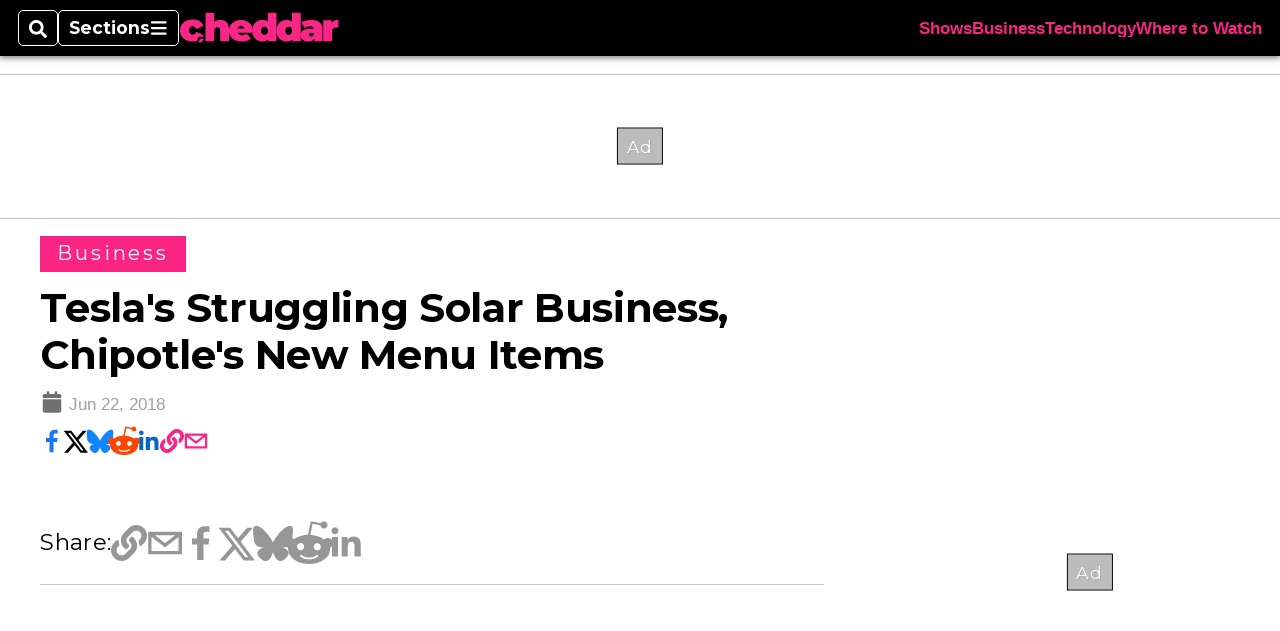

--- FILE ---
content_type: text/html; charset=utf-8
request_url: https://www.cheddar.com/media/tesla-struggling-solar-business-chipotles-new-menu-items/?contentFeatureId=f0fi9OZO7sZD1ld&contentQuery=%7B%22includeSections%22%3A%22%2Fbusiness%22%2C%22feedSize%22%3A10%2C%22feedOffset%22%3A6%2C%22excludeSections%22%3A%22%2Fhome%22%7D
body_size: 42168
content:
<!DOCTYPE html><html itemscope="" itemType="http://schema.org/WebPage" lang="en" class="cheddartv"><head><meta name="viewport" content="width=device-width, initial-scale=1.00, maximum-scale=1.5, minimum-scale=1.0"/><meta name="site" content="Cheddar"/><meta property="og:site_name" content="Cheddar"/><link itemType="http://schema.org/Organization" itemProp="publisher" href="https://www.cheddar.com/#publisher"/><meta property="twitter:site" content="@cheddar"/><meta property="twitter:card" content="summary_large_image"/><meta name="theme-color" content="hsl(333deg, 95%, 56%)"/><link rel="apple-touch-icon" sizes="180x180" href="/pf/resources/img/favicons/che/apple-touch-icon.png?d=140"/><link type="image/png" rel="icon" sizes="32x32" href="/pf/resources/img/favicons/che/favicon-32x32.png?d=140"/><link rel="icon" sizes="16x16" href="/pf/resources/img/favicons/che/apple-touch-icon.png?d=140"/><link rel="mask-icon" href="/pf/resources/img/favicons/che/safari-pinned-tab.svg?d=140" color="#1691cf"/><link type="image/x-icon" rel="shortcut icon" href="/pf/resources/img/favicons/che/favicon.ico?d=140"/><script id="org-data" data-schema="Organization" type="application/ld+json">{"name":"Cheddar","url":"https://www.cheddar.com/","logo":"resources/img/cheddar-logo.svg","sameAs":["https://www.facebook.com/https://www.facebook.com/cheddar/","https://twitter.com/cheddar"],"@id":"https://www.cheddar.com/#publisher","@type":"Organization","@context":"http://schema.org"}</script><script id="article-schema" type="application/ld+json">{"@context":"http://schema.org","@type":"NewsArticle","mainEntityOfPage":{"type":"WebPage","@id":"https://www.cheddar.com/media/tesla-struggling-solar-business-chipotles-new-menu-items/"},"headline":"Tesla's Struggling Solar Business, Chipotle's New Menu Items","image":{"url":"https://www.armytimes.com/resizer/v2/NJ3TIRKJPAYWWWSFJYYTMUKFIV.jpg?width=1200&auth=72f425e2fc528681f38f5d32425c89f686b82edd604f6732f3e8d39e5cc05488","@type":"ImageObject"},"url":"https://www.cheddar.com/media/tesla-struggling-solar-business-chipotles-new-menu-items/","isBasedOn":"https://www.cheddar.com/media/tesla-struggling-solar-business-chipotles-new-menu-items/","datePublished":"2018-06-22T15:31:58Z","dateModified":"2024-03-24T20:07:36.945Z","author":[],"description":"Tesla is making big cuts to its solar business. According to a Reuters report, the company will close 12 solar installation facilities across several states. Tesla bought SolarCity more than two years ago for $2.6 billion.\n\nChipotle is giving its menu a makeover. The company is experimenting with five new menu items at its test kitchen in New York, including quesadillas, nachos, and chocolate milkshakes. Chipotle plans to roll out these items nationwide in the coming months.","keywords":[null,null,null,null,null,null,null,null,null,null,null,null,null,null,null,null,null,null,"circulated-cheddartv"],"articleSection":"name","publisher":{"@type":"Organization","name":"Cheddar","url":"https://www.cheddar.com/","logo":{"@type":"ImageObject","url":"resources/img/cheddar-logo.svg?d=140"}}}</script><meta name="robots" content="max-image-preview: large,index, follow"/><title name="headline" itemProp="headline">Tesla&#x27;s Struggling Solar Business, Chipotle&#x27;s New Menu Items</title><meta property="og:title" content="Tesla&#x27;s Struggling Solar Business, Chipotle&#x27;s New Menu Items"/><link rel="canonical" href="https://www.cheddar.com/media/tesla-struggling-solar-business-chipotles-new-menu-items/"/><meta name="auxiliaries" content=""/><meta name="canonicalurl" content="https://www.cheddar.com/media/tesla-struggling-solar-business-chipotles-new-menu-items/"/><meta name="iscanonical" content="true"/><meta property="og:url" content="https://www.cheddar.com/media/tesla-struggling-solar-business-chipotles-new-menu-items/"/><meta property="fb:pages" content="291448617173, 25695254496, 61924502489, 83721537518, 65986997382, 248242239645, 70531852030, 525449530843973, 298378097222468"/><meta property="og:description" content="Tesla is making big cuts to its solar business. According to a Reuters report, the company will close 12 solar installation facilities across several states. Tesla bought SolarCity more than two years ago for $2.6 billion.

Chipotle is giving its menu a makeover. The company is experimenting with five new menu items at its test kitchen in New York, including quesadillas, nachos, and chocolate milkshakes. Chipotle plans to roll out these items nationwide in the coming months."/><meta name="description" itemProp="description" content="Tesla is making big cuts to its solar business. According to a Reuters report, the company will close 12 solar installation facilities across several states. Tesla bought SolarCity more than two years ago for $2.6 billion.

Chipotle is giving its menu a makeover. The company is experimenting with five new menu items at its test kitchen in New York, including quesadillas, nachos, and chocolate milkshakes. Chipotle plans to roll out these items nationwide in the coming months."/><meta property="og:tags" content=", , , , , , , , , , , , , , , , , , circulated-cheddartv, cheddartv"/><meta name="keywords" content=", , , , , , , , , , , , , , , , , , circulated-cheddartv, cheddartv"/><meta property="article:published_time" content="2018-06-22T15:31:58Z"/><meta itemProp="datePublished" name="datePublished" content="2018-06-22T15:31:58Z"/><meta property="article:modified_time" content="2024-03-24T20:07:36.945Z"/><meta itemProp="dateModified" name="dateModified" content="2024-03-24T20:07:36.945Z"/><meta name="sailthru.date" content="June 22, 2018 11:31 AM"/><meta property="article:section" content="name"/><meta name="circulated" content="cheddartv"/><meta name="canonical" content="cheddartv"/><meta itemProp="articleSection" name="articleSection" content="name"/><meta property="og:image" content="https://www.armytimes.com/resizer/v2/NJ3TIRKJPAYWWWSFJYYTMUKFIV.jpg?width=1200&amp;auth=72f425e2fc528681f38f5d32425c89f686b82edd604f6732f3e8d39e5cc05488"/><script>
				window.dataLayer = window.dataLayer || []
				window.dataLayer.push({
					pageType: "Story",
					pageSection: "name",
					author: "",
				})
			</script><link rel="preconnect" crossorigin="1" href="https://d1voyiv1eh2vzr.cloudfront.net/"/><link rel="preconnect" crossorigin="1" href="https://p.typekit.net/"/><link rel="preconnect" crossorigin="1" href="https://use.typekit.net/"/><link rel="preconnect" crossorigin="1" href="https://securepubads.g.doubleclick.net/"/><link rel="preconnect" crossorigin="1" href="https://fonts.gstatic.com/"/><style>
							:root {
								--primary-hue: 333deg;
								--primary-sat: 95%;
								--primary-l: 56%;
								--primary-font-family: Montserrat, sans-serif;
								--heading-font-family: Montserrat, sans-serif;
							}
						</style><script>window.PoWaSettings= {
			maxBitrate: {}, colors: {
				accent: {red: 249,
				green: 36,
				blue: 132 },
				background: {
					red: 0,
					blue: 0,
					green: 0,
				},
				primary: {
					red: 247,
					green: 235,
					blue: 85,
				}
			}, mbr: 'bar'}
						</script><script></script>
    <link rel="stylesheet" media="print" onload="media='all'" href="https://fonts.googleapis.com/css2?family=IBM+Plex+Serif:ital,wght@0,300;0,400;0,500;0,600;0,700;1,300;1,400;1,700&display=optional" />
    <link rel="stylesheet" media="print" onload="media='all'" href="https://fonts.googleapis.com/css2?family=Montserrat:ital,wght@0,100..900;1,100..900&display=swap" />
<script>
</script><link id="fusion-output-type-styles" rel="stylesheet" type="text/css" href="/pf/dist/components/output-types/default.css?d=140&amp;mxId=00000000"/><link id="fusion-template-styles" rel="stylesheet" type="text/css" href="/pf/dist/components/combinations/default.css?d=140&amp;mxId=00000000"/><link id="fusion-siteStyles-styles" rel="stylesheet" type="text/css" href="/pf/dist/css/cheddartv.css?d=140&amp;mxId=00000000"/><style data-styled="" data-styled-version="5.3.11">.bqGhpp{display:block;--aspect-ratio:var(--a-r);--linesHigh:var(--l-h);--aspectRatio:var(--aspect-ratio,calc(16 / 9 * 100%));writing-mode:var(--writing-mode);width:var(--w);height:var(--h);}/*!sc*/
@media (max-width:767px){.bqGhpp{--aspect-ratio:var(--a-r-s);--linesHigh:var(--l-h-s,var(--l-h));}}/*!sc*/
.bqGhpp::before{float:var(--float);padding-top:var(--t-p);padding-right:var(--r-p);}/*!sc*/
.bqGhpp img{height:100%;}/*!sc*/
.bqGhpp [type='raw_html']{width:100%;}/*!sc*/
.bqGhpp [type='raw_html'] iframe{width:100%;height:100%;}/*!sc*/
.bqGhpp[type='video'] atype-video-jwplayer{display:-webkit-box;display:-webkit-flex;display:-ms-flexbox;display:flex;-webkit-align-items:center;-webkit-box-align:center;-ms-flex-align:center;align-items:center;}/*!sc*/
data-styled.g1[id="LazyMedia-sc-1vxvan1-0"]{content:"bqGhpp,"}/*!sc*/
.goEbkS{--noColumnGap:"";--fuqRow:"";--halfWidth:calc(var(--maxWidth) / 2);--gutterSize:calc(50% - var(--halfWidth));--hasGutter:inherit;display:grid;grid-auto-flow:dense;--row-gap:var(--horizontal-gap,1rem);grid-row-gap:var(--row-gap);--column-gap:var(--vertical-gap,1rem);--maxWidth:calc(var(--max-content-width,60rem) + 2 * var(--column-gap));grid-column-gap:var(--column-gap);grid-template-columns:[full-start left-half-start ] var(--hasGutter,var(--gutterSize)) [ main-start first-fourth-start left-three-fourths-start left-main-start left-two-thirds-start left-third-start  ] minmax(0,2fr) [center-two-thirds-start] minmax(0,1fr) [ first-fourth-end right-three-fourths-start middle-half-start second-fourth-start ] minmax(0,1fr) [left-third-end right-two-thirds-start center-third-start] minmax(0,2fr) [left-half-end left-main-end right-half-start second-fourth-end third-fourth-start right-main-start] minmax(0,2fr) [center-third-end right-third-start left-two-thirds-end ] minmax(0,1fr) [ third-fourth-end left-three-fourths-end middle-half-end fourth-fourth-start last-fourth-start ] minmax(0,1fr) [center-two-thirds-end] minmax(0,2fr) [right-third-end right-two-thirds-end right-main-end fourth-fourth-end last-fourth-end right-three-fourths-end main-end  ] var(--hasGutter,var(--gutterSize)) [full-end right-half-end ];}/*!sc*/
.goEbkS > div:not([class]):not([style]),.goEbkS > div[data-lazy-component]{display:contents;}/*!sc*/
.goEbkS > div:not([class]):not([style]) > *,.goEbkS > div[data-lazy-component] > *,.goEbkS > *{grid-column:main;grid-column:main;}/*!sc*/
.goEbkS > .dfp-ad{grid-column:full;}/*!sc*/
data-styled.g2[id="MainGrid-sc-ui756p-0"]{content:"goEbkS,"}/*!sc*/
.eCEXUq{display:-webkit-box;-webkit-box-orient:vertical;-webkit-line-clamp:var(--is-clamped,var(--clamp-lines));overflow:var(--is-clamped,hidden);}/*!sc*/
data-styled.g5[id="ClampedBox-sc-1pg0sor-0"]{content:"eCEXUq,"}/*!sc*/
.gzoeOA{color:var(--atype-theme-color,inherit);}/*!sc*/
data-styled.g6[id="Heading__H1-sc-i0amlx-0"]{content:"gzoeOA,"}/*!sc*/
.ekdxty{--link-deco:none;color:var(--atype-theme-color,black);font-weight:700;-webkit-letter-spacing:0.1ex;-moz-letter-spacing:0.1ex;-ms-letter-spacing:0.1ex;letter-spacing:0.1ex;display:block;position:relative;padding-bottom:var(--atype-space-xs);}/*!sc*/
.ekdxty::after{content:'';height:max(2px,0.35ex);width:1.75ch;position:absolute;left:0;background:var(--atype-theme-primary);}/*!sc*/
.ekdxty::after{bottom:0;}/*!sc*/
data-styled.g9[id="UnderlineHeading-sc-11pxnjg-0"]{content:"ekdxty,"}/*!sc*/
.elKngG{--link-deco:none;--link-icon:var(--icon-chevron-right);--link-hover-color:var(--atype-theme-on-primary);--out-link-icon:var(--icon-out-arrow);display:-webkit-inline-box;display:-webkit-inline-flex;display:-ms-inline-flexbox;display:inline-flex;-webkit-align-items:center;-webkit-box-align:center;-ms-flex-align:center;align-items:center;-webkit-letter-spacing:0.2ex;-moz-letter-spacing:0.2ex;-ms-letter-spacing:0.2ex;letter-spacing:0.2ex;--textScale:var(--atype-scale-down-2);--h:calc(1em * var(--atype-fh,1));text-overflow:ellipsis;max-width:100%;overflow:hidden;white-space:nowrap;padding:0 1ch;height:var(--h);line-height:1;font-weight:normal;background:var(--overlineBackground,var(--atype-theme-primary,#000));color:var(--overlineColor,var(--atype-theme-on-primary,#111));}/*!sc*/
.elKngG > span{line-height:1;font-size:var(--textScale);}/*!sc*/
data-styled.g10[id="FlagHeading-sc-o4896j-0"]{content:"elKngG,"}/*!sc*/
.AjKIq{-webkit-text-decoration:var(--link-deco,none);text-decoration:var(--link-deco,none);text-underline-position:var(--link-pos,under);-webkit-text-decoration-skip-ink:auto;text-decoration-skip-ink:auto;color:var(--link-color,inherit);-webkit-transform:translateX(0);-ms-transform:translateX(0);transform:translateX(0);display:inline-block;padding-right:0.75em;}/*!sc*/
.AjKIq::after{content:var(--link-icon,var(--icon-chevron-right-dark));-webkit-transform:translateX(calc(var(--atype-space-xs) / 2));-ms-transform:translateX(calc(var(--atype-space-xs) / 2));transform:translateX(calc(var(--atype-space-xs) / 2));-webkit-transition:-webkit-transform ease-in 0.1s;-webkit-transition:transform ease-in 0.1s;transition:transform ease-in 0.1s;display:inline-block;width:0.75em;height:0.75em;margin-right:-0.75em;}/*!sc*/
.AjKIq[href^='http']::after{background:var(--out-link-icon,var(--icon-out-arrow-dark));content:'';}/*!sc*/
.AjKIq:hover{color:var(--link-hover-color,var(--atype-theme-primary));}/*!sc*/
.AjKIq:hover::after{-webkit-transform:translateX(calc(var(--atype-space-xs)));-ms-transform:translateX(calc(var(--atype-space-xs)));transform:translateX(calc(var(--atype-space-xs)));}/*!sc*/
data-styled.g18[id="Heading__StyledLink-sc-1rsxdu3-5"]{content:"AjKIq,"}/*!sc*/
.cteoGv{-webkit-filter:brightness(var(--brightness,0.5));filter:brightness(var(--brightness,0.5));vertical-align:text-bottom;height:1lh;width:auto;}/*!sc*/
.cteoGv path{fill:currentColor;}/*!sc*/
data-styled.g22[id="DateTime__Icon-sc-v3izhr-0"]{content:"cteoGv,"}/*!sc*/
.dPFppb{font:normal normal 12px/20px Arial font-weight:var(--atype-date-font-weight,400);font-size:var(--atype-date-font-size,var(--atype-scale-down-0,1rem));font-family:var(--atype-date-font-family,var(--secondary-font-family,Arial));color:var(--atype-date-color,var(--atype-theme-grey-700,#333));}/*!sc*/
.dPFppb svg{-webkit-filter:brightness(0.7);filter:brightness(0.7);}/*!sc*/
.dPFppb svg path{fill:currentColor;}/*!sc*/
data-styled.g23[id="DateTime-sc-v3izhr-1"]{content:"dPFppb,"}/*!sc*/
.lboRfq{-webkit-text-decoration:inherit;text-decoration:inherit;}/*!sc*/
.lboRfq.lboRfq{color:var(--atype-theme-color);}/*!sc*/
.lboRfq:hover{color:inherit;}/*!sc*/
.lboRfq:focus{-webkit-text-decoration:none;text-decoration:none;color:var(--atype-theme-primary);outline:none;}/*!sc*/
article:not(.--video-player) .ArticleLink-sc-1f35nm6-0::before{content:'';position:absolute;top:0;left:0;right:0;bottom:0;}/*!sc*/
data-styled.g24[id="ArticleLink-sc-1f35nm6-0"]{content:"lboRfq,"}/*!sc*/
.gUwZHo{text-align:var(--textAlignment);font-weight:normal;color:var(--atype-theme-grey-800);font-size:var(--subheadFontSize,var(--atype-scale-down-1,1em));}/*!sc*/
data-styled.g25[id="MetaBox__SubHeadline-sc-16mpay8-0"]{content:"gUwZHo,"}/*!sc*/
.fhBYFr{display:var(--datelineDisplay,flex);-webkit-flex-wrap:nowrap;-ms-flex-wrap:nowrap;flex-wrap:nowrap;-webkit-box-pack:justify;-webkit-justify-content:space-between;-ms-flex-pack:justify;justify-content:space-between;-webkit-box-pack:var(--justifyDateline,justify);-webkit-justify-content:var(--justifyDateline,space-between);-ms-flex-pack:var(--justifyDateline,justify);justify-content:var(--justifyDateline,space-between);-webkit-align-items:var(--alignItems,center);-webkit-box-align:var(--alignItems,center);-ms-flex-align:var(--alignItems,center);align-items:var(--alignItems,center);row-gap:var(--atype-space-xs,0.125rem);-webkit-column-gap:var(--verticalGap,var(--atype-space-xs,0.125rem));column-gap:var(--verticalGap,var(--atype-space-xs,0.125rem));text-align:var(--textAlignment);font-family:var(--secondary-font-family);--authorColor:var(--isOverlay,var(--atype-theme-grey-900));font-size:var(--fontSize,var(--atype-scale-down-2,0.775rem));line-height:1.825;--atype-date-font-size:1em;--atype-date-line-height:1.85;}/*!sc*/
.fhBYFr:empty{display:none;}/*!sc*/
.fhBYFr .DateTime-sc-v3izhr-1{-webkit-flex-shrink:0;-ms-flex-negative:0;flex-shrink:0;white-space:nowrap;-webkit-align-self:flex-end;-ms-flex-item-align:end;align-self:flex-end;}/*!sc*/
.fhBYFr * + .DateTime-sc-v3izhr-1{text-align:right;}/*!sc*/
data-styled.g26[id="MetaBox__Dateline-sc-16mpay8-1"]{content:"fhBYFr,"}/*!sc*/
.dIAcXU{z-index:var(--z-headline,auto);background:var(--isLandscape,var(--atype-theme-on-primary));}/*!sc*/
.dIAcXU:hover{color:var(--atype-theme-primary);}/*!sc*/
.--overlay .MetaBox__MyHeading-sc-16mpay8-3:hover{color:inherit;-webkit-text-decoration:underline;text-decoration:underline;}/*!sc*/
.dIAcXU:focus{outline:none;}/*!sc*/
article[itemscope].--featured .MetaBox__MyHeading-sc-16mpay8-3{text-align:center;}/*!sc*/
data-styled.g28[id="MetaBox__MyHeading-sc-16mpay8-3"]{content:"dIAcXU,"}/*!sc*/
.vyrtS{padding:0.5em;height:2.125em;fill:rgba(255,255,255,0.8);-webkit-clip-path:circle(50%);clip-path:circle(50%);background:rgba(55,55,55,0.8);pointer-events:none;}/*!sc*/
article[itemscope]:hover .MetaBox__MyPlayIcon-sc-16mpay8-4{background:rgba(55,55,55,1);fill:#fff;}/*!sc*/
data-styled.g29[id="MetaBox__MyPlayIcon-sc-16mpay8-4"]{content:"vyrtS,"}/*!sc*/
.iBrqo{display:-webkit-inline-box;display:-webkit-inline-flex;display:-ms-inline-flexbox;display:inline-flex;-webkit-align-items:center;-webkit-box-align:center;-ms-flex-align:center;align-items:center;font:var(--primary-font-family);font-size:var(--fontSize,var(--atype-scale-down-2,0.775rem));margin-top:var(--atype-space-xs);line-height:1.125;}/*!sc*/
.iBrqo::after{margin-left:var(--atype-space-xs);content:'Watch Now';}/*!sc*/
data-styled.g30[id="MetaBox__VideoIcon-sc-16mpay8-5"]{content:"iBrqo,"}/*!sc*/
.oKlJS{display:-webkit-box;display:-webkit-flex;display:-ms-flexbox;display:flex;-webkit-flex-direction:column;-ms-flex-direction:column;flex-direction:column;-webkit-box-pack:start;-webkit-justify-content:flex-start;-ms-flex-pack:start;justify-content:flex-start;overflow:var(--isOverlay,visible);color:var(--isOverlay,var(--atype-theme-on-primary,white));-webkit-text-decoration:none;text-decoration:none;--z-overline:1;--z-overlay:2;}/*!sc*/
.oKlJS .o-storyCard__byline{z-index:1;}/*!sc*/
.oKlJS > * + *{margin-top:calc(var(--verticalGap) / 2);}/*!sc*/
article[itemscope]:not(.--overlay):not(.--nomedia):not(.--featured) .MetaBox-sc-16mpay8-6 .MetaBox__MyHeading-sc-16mpay8-3{margin-top:0;}/*!sc*/
data-styled.g31[id="MetaBox-sc-16mpay8-6"]{content:"oKlJS,"}/*!sc*/
.bHCoNl{-webkit-flex:var(--landscapeImagePercent,50) 0 var(--minImageWidth);-ms-flex:var(--landscapeImagePercent,50) 0 var(--minImageWidth);flex:var(--landscapeImagePercent,50) 0 var(--minImageWidth);}/*!sc*/
data-styled.g32[id="View__MediaWrapper-sc-88btjd-0"]{content:"bHCoNl,"}/*!sc*/
.jZpGZb:focus-within:not(.--video-player){overflow:visible;box-shadow:0 0 2px 2px var(--atype-theme-grey-500);}/*!sc*/
.jZpGZb.--landscape{--z-headline:1;}/*!sc*/
.jZpGZb.--overlay .View__MediaWrapper-sc-88btjd-0 figure{will-change:transform filter;-webkit-transition:-webkit-transform 125ms ease-out;-webkit-transition:transform 125ms ease-out;transition:transform 125ms ease-out;}/*!sc*/
.jZpGZb.--overlay:hover .View__MediaWrapper-sc-88btjd-0 figure{-webkit-filter:brightness(1.125);filter:brightness(1.125);-webkit-transition:-webkit-transform 250ms ease-in;-webkit-transition:transform 250ms ease-in;transition:transform 250ms ease-in;-webkit-transform:scale(1.25);-ms-transform:scale(1.25);transform:scale(1.25);}/*!sc*/
data-styled.g33[id="View__Article-sc-88btjd-1"]{content:"jZpGZb,"}/*!sc*/
.fWlhFz{-webkit-flex:calc(100 - var(--landscapeImagePercent,50)) 0 calc(100% - var(--landscapeImageWidth));-ms-flex:calc(100 - var(--landscapeImagePercent,50)) 0 calc(100% - var(--landscapeImageWidth));flex:calc(100 - var(--landscapeImagePercent,50)) 0 calc(100% - var(--landscapeImageWidth));}/*!sc*/
data-styled.g34[id="View__MetaBoxWrapper-sc-88btjd-2"]{content:"fWlhFz,"}/*!sc*/
.bSzZeZ{overflow:hidden;}/*!sc*/
.bSzZeZ .View__MediaWrapper-sc-88btjd-0 + .View__MetaBoxWrapper-sc-88btjd-2{margin-top:var(--metaMargin);}/*!sc*/
.--landscape .View__PromoWrapper-sc-88btjd-4 .View__MediaWrapper-sc-88btjd-0 + .View__MetaBoxWrapper-sc-88btjd-2,.--overlay .bSzZeZ .View__MediaWrapper-sc-88btjd-0 + .View__MetaBoxWrapper-sc-88btjd-2{margin-top:0;}/*!sc*/
data-styled.g36[id="View__PromoWrapper-sc-88btjd-4"]{content:"bSzZeZ,"}/*!sc*/
.bjUdUx .View__MetaBoxWrapper-sc-88btjd-2:first-child{--isOverlay:'';}/*!sc*/
data-styled.g37[id="View__StoryView-sc-88btjd-5"]{content:"bjUdUx,"}/*!sc*/
div[data-fusion-lazy-id='SMG HTML BLock']:not(.GridItem-sc-14rgexn-0),.iOPhCL.iOPhCL.iOPhCL{--grid-column:var(--col-sm);--col-sm:inherit;--col-md:inherit;--col-lg:inherit;--col-xl:inherit;grid-column:var(--grid-column,main);grid-row:span 1;}/*!sc*/
body:not(.--is-admin) div[data-fusion-lazy-id='SMG HTML BLock']:not(.GridItem-sc-14rgexn-0) > div:not([class]):not([style]),body:not(.--is-admin) .iOPhCL.iOPhCL.iOPhCL > div:not([class]):not([style]),body:not(.--is-admin) div[data-fusion-lazy-id='SMG HTML BLock']:not(.iOPhCL) > div[data-lazy-component],body:not(.--is-admin) .iOPhCL.iOPhCL.iOPhCL > div[data-lazy-component]{display:contents;}/*!sc*/
@media (min-width:768px){div[data-fusion-lazy-id='SMG HTML BLock']:not(.GridItem-sc-14rgexn-0),.iOPhCL.iOPhCL.iOPhCL{--grid-column:var(--col-md,var(--col-sm));}div[data-fusion-lazy-id='SMG HTML BLock']:not(.GridItem-sc-14rgexn-0).md-cols,.iOPhCL.iOPhCL.iOPhCL.md-cols{grid-column:!important;}}/*!sc*/
@media (min-width:1024px){div[data-fusion-lazy-id='SMG HTML BLock']:not(.GridItem-sc-14rgexn-0),.iOPhCL.iOPhCL.iOPhCL{--grid-column:var(--col-lg,var(--col-md,var(--col-sm)));}div[data-fusion-lazy-id='SMG HTML BLock']:not(.GridItem-sc-14rgexn-0).lg-cols,.iOPhCL.iOPhCL.iOPhCL.lg-cols{grid-column:!important;}}/*!sc*/
@media (min-width:1280px){div[data-fusion-lazy-id='SMG HTML BLock']:not(.GridItem-sc-14rgexn-0),.iOPhCL.iOPhCL.iOPhCL{--grid-column:var( --col-xl,var(--col-lg,var(--col-md,var(--col-sm))) );}div[data-fusion-lazy-id='SMG HTML BLock']:not(.GridItem-sc-14rgexn-0).xl-cols,.iOPhCL.iOPhCL.iOPhCL.xl-cols{grid-column:!important;}}/*!sc*/
div[data-fusion-lazy-id='Full Article Header']:not(.GridItem-sc-14rgexn-0),.cPEnNP.cPEnNP.cPEnNP{--grid-column:var(--col-sm);--col-sm:inherit;--col-md:inherit;--col-lg:left-two-thirds;--col-xl:inherit;grid-column:var(--grid-column,main);grid-row:span 1;}/*!sc*/
body:not(.--is-admin) div[data-fusion-lazy-id='Full Article Header']:not(.GridItem-sc-14rgexn-0) > div:not([class]):not([style]),body:not(.--is-admin) .cPEnNP.cPEnNP.cPEnNP > div:not([class]):not([style]),body:not(.--is-admin) div[data-fusion-lazy-id='Full Article Header']:not(.cPEnNP) > div[data-lazy-component],body:not(.--is-admin) .cPEnNP.cPEnNP.cPEnNP > div[data-lazy-component]{display:contents;}/*!sc*/
@media (min-width:768px){div[data-fusion-lazy-id='Full Article Header']:not(.GridItem-sc-14rgexn-0),.cPEnNP.cPEnNP.cPEnNP{--grid-column:var(--col-md,var(--col-sm));}div[data-fusion-lazy-id='Full Article Header']:not(.GridItem-sc-14rgexn-0).md-cols,.cPEnNP.cPEnNP.cPEnNP.md-cols{grid-column:!important;}}/*!sc*/
@media (min-width:1024px){div[data-fusion-lazy-id='Full Article Header']:not(.GridItem-sc-14rgexn-0),.cPEnNP.cPEnNP.cPEnNP{--grid-column:var(--col-lg,var(--col-md,var(--col-sm)));}div[data-fusion-lazy-id='Full Article Header']:not(.GridItem-sc-14rgexn-0).lg-cols,.cPEnNP.cPEnNP.cPEnNP.lg-cols{grid-column:left-two-thirds !important;}}/*!sc*/
@media (min-width:1280px){div[data-fusion-lazy-id='Full Article Header']:not(.GridItem-sc-14rgexn-0),.cPEnNP.cPEnNP.cPEnNP{--grid-column:var( --col-xl,var(--col-lg,var(--col-md,var(--col-sm))) );}div[data-fusion-lazy-id='Full Article Header']:not(.GridItem-sc-14rgexn-0).xl-cols,.cPEnNP.cPEnNP.cPEnNP.xl-cols{grid-column:!important;}}/*!sc*/
div[data-fusion-lazy-id='Article Body']:not(.GridItem-sc-14rgexn-0),.iwFZCz.iwFZCz.iwFZCz{--grid-column:var(--col-sm);--col-sm:inherit;--col-md:inherit;--col-lg:left-two-thirds;--col-xl:inherit;grid-column:var(--grid-column,main);grid-row:span 1;}/*!sc*/
body:not(.--is-admin) div[data-fusion-lazy-id='Article Body']:not(.GridItem-sc-14rgexn-0) > div:not([class]):not([style]),body:not(.--is-admin) .iwFZCz.iwFZCz.iwFZCz > div:not([class]):not([style]),body:not(.--is-admin) div[data-fusion-lazy-id='Article Body']:not(.iwFZCz) > div[data-lazy-component],body:not(.--is-admin) .iwFZCz.iwFZCz.iwFZCz > div[data-lazy-component]{display:contents;}/*!sc*/
@media (min-width:768px){div[data-fusion-lazy-id='Article Body']:not(.GridItem-sc-14rgexn-0),.iwFZCz.iwFZCz.iwFZCz{--grid-column:var(--col-md,var(--col-sm));}div[data-fusion-lazy-id='Article Body']:not(.GridItem-sc-14rgexn-0).md-cols,.iwFZCz.iwFZCz.iwFZCz.md-cols{grid-column:!important;}}/*!sc*/
@media (min-width:1024px){div[data-fusion-lazy-id='Article Body']:not(.GridItem-sc-14rgexn-0),.iwFZCz.iwFZCz.iwFZCz{--grid-column:var(--col-lg,var(--col-md,var(--col-sm)));}div[data-fusion-lazy-id='Article Body']:not(.GridItem-sc-14rgexn-0).lg-cols,.iwFZCz.iwFZCz.iwFZCz.lg-cols{grid-column:left-two-thirds !important;}}/*!sc*/
@media (min-width:1280px){div[data-fusion-lazy-id='Article Body']:not(.GridItem-sc-14rgexn-0),.iwFZCz.iwFZCz.iwFZCz{--grid-column:var( --col-xl,var(--col-lg,var(--col-md,var(--col-sm))) );}div[data-fusion-lazy-id='Article Body']:not(.GridItem-sc-14rgexn-0).xl-cols,.iwFZCz.iwFZCz.iwFZCz.xl-cols{grid-column:!important;}}/*!sc*/
div[data-fusion-lazy-id='Sticky Rail']:not(.GridItem-sc-14rgexn-0),.ewJFsV.ewJFsV.ewJFsV{--grid-column:var(--col-sm);--col-sm:inherit;--col-md:inherit;--col-lg:right-third;--col-xl:inherit;grid-column:var(--grid-column,main);grid-row:span 2;}/*!sc*/
body:not(.--is-admin) div[data-fusion-lazy-id='Sticky Rail']:not(.GridItem-sc-14rgexn-0) > div:not([class]):not([style]),body:not(.--is-admin) .ewJFsV.ewJFsV.ewJFsV > div:not([class]):not([style]),body:not(.--is-admin) div[data-fusion-lazy-id='Sticky Rail']:not(.ewJFsV) > div[data-lazy-component],body:not(.--is-admin) .ewJFsV.ewJFsV.ewJFsV > div[data-lazy-component]{display:contents;}/*!sc*/
@media (min-width:768px){div[data-fusion-lazy-id='Sticky Rail']:not(.GridItem-sc-14rgexn-0),.ewJFsV.ewJFsV.ewJFsV{--grid-column:var(--col-md,var(--col-sm));}div[data-fusion-lazy-id='Sticky Rail']:not(.GridItem-sc-14rgexn-0).md-cols,.ewJFsV.ewJFsV.ewJFsV.md-cols{grid-column:!important;}}/*!sc*/
@media (min-width:1024px){div[data-fusion-lazy-id='Sticky Rail']:not(.GridItem-sc-14rgexn-0),.ewJFsV.ewJFsV.ewJFsV{--grid-column:var(--col-lg,var(--col-md,var(--col-sm)));}div[data-fusion-lazy-id='Sticky Rail']:not(.GridItem-sc-14rgexn-0).lg-cols,.ewJFsV.ewJFsV.ewJFsV.lg-cols{grid-column:right-third !important;}}/*!sc*/
@media (min-width:1280px){div[data-fusion-lazy-id='Sticky Rail']:not(.GridItem-sc-14rgexn-0),.ewJFsV.ewJFsV.ewJFsV{--grid-column:var( --col-xl,var(--col-lg,var(--col-md,var(--col-sm))) );}div[data-fusion-lazy-id='Sticky Rail']:not(.GridItem-sc-14rgexn-0).xl-cols,.ewJFsV.ewJFsV.ewJFsV.xl-cols{grid-column:!important;}}/*!sc*/
data-styled.g40[id="GridItem-sc-14rgexn-0"]{content:"iOPhCL,cPEnNP,iwFZCz,ewJFsV,"}/*!sc*/
@media(min-width:0px){.gqjcSN{--mh:50px;}}/*!sc*/
@media(min-width:768px){.gqjcSN{--mh:90px;}}/*!sc*/
@media(min-width:0px){.gqjcSN{--mw:320px;}}/*!sc*/
@media(min-width:768px){.gqjcSN{--mw:728px;}}/*!sc*/
.gqjcSN .adunitContainer{max-height:100%;}/*!sc*/
.gqjcSN .ad-slot::before{display:block;}/*!sc*/
@media(min-width:0px){.llzmQL{--mh:600px;}}/*!sc*/
@media(min-width:0px){.llzmQL{--mw:300px;}}/*!sc*/
.llzmQL .adunitContainer{max-height:100%;}/*!sc*/
.llzmQL .ad-slot::before{display:block;}/*!sc*/
data-styled.g43[id="AdWrapper-sc-1cwvedt-0"]{content:"gqjcSN,llzmQL,"}/*!sc*/
.bFwqVI{font-size:var(--atype-scale-up-0);line-height:var(--atype-base-line-height,1.75);}/*!sc*/
.bFwqVI.--drop-cap::first-letter{font-size:3.46em;line-height:1;float:left;padding-right:0.25ch;}/*!sc*/
data-styled.g44[id="Paragraph-sc-1tqpf5s-0"]{content:"bFwqVI,"}/*!sc*/
.kpOOkT{--borderRadius:var(--atype-button-border-radius,var(--atype-space-xs,0.25em));--buttonScale:var(--atype-button-scale,1);font-size:var(--fontScale,1em);max-width:var(--maxWidth,unset);background-color:var(--primaryColor,var(--atype-theme-primary));font-family:'Arial','Helvetica',sans-serif;font-family:var(--atype-theme-button-font,var(--heading-font-family,Arial,Helvetica,sans-serif));-webkit-text-decoration:none;text-decoration:none;padding:var(--paddingY,3px) var(--paddingX,var(--atype-space-m));cursor:pointer;border:2px solid var(--borderColor,transparent);border-radius:var(--borderRadius);position:relative;display:-webkit-inline-box;display:-webkit-inline-flex;display:-ms-inline-flexbox;display:inline-flex;-webkit-align-items:center;-webkit-box-align:center;-ms-flex-align:center;align-items:center;-webkit-box-pack:center;-webkit-justify-content:center;-ms-flex-pack:center;justify-content:center;min-width:3em;outline:none;line-height:1;font-weight:500;white-space:nowrap;-webkit-transform:scale(var(--buttonScale));-ms-transform:scale(var(--buttonScale));transform:scale(var(--buttonScale));}/*!sc*/
.kpOOkT.kpOOkT{color:var(--textColor,var(--atype-theme-on-primary));}/*!sc*/
.kpOOkT::before,.kpOOkT::after{opacity:var(--o,0);content:'';width:100%;height:100%;position:absolute;top:0;left:0;-webkit-transition:opacity 15ms linear,background-color 15ms linear;transition:opacity 15ms linear,background-color 15ms linear;z-index:1;background:var(--atype-theme-grey-900);}/*!sc*/
.kpOOkT[disabled]{--o:0.5;--border-color:var(--atype-theme-primary);--primaryColor:#fff;--textOnColor:var(--atype-theme-primary-800);cursor:inherit;}/*!sc*/
.kpOOkT:focus::before{opacity:0.25;}/*!sc*/
.kpOOkT:hover::before{opacity:0.05;}/*!sc*/
.kpOOkT::after{-webkit-transform-origin:center center;-ms-transform-origin:center center;transform-origin:center center;}/*!sc*/
data-styled.g58[id="Button-sc-8elu1t-0"]{content:"kpOOkT,"}/*!sc*/
.eNNLPh{display:block;text-align:center;font-size:var(--atype-scale-up-1);-webkit-text-decoration:none;text-decoration:none;margin:auto;margin-top:var(--atype-space-m) !important;max-width:min(85%,20rem);}/*!sc*/
.eNNLPh[data-is-idle='false']{--primaryColor:var(--atype-theme-on-primary,#fff);cursor:progress;--textColor:var(--atype-theme-primary,#000);}/*!sc*/
data-styled.g61[id="PaginateLink__LoadMoreButton-sc-pw5v4l-1"]{content:"eNNLPh,"}/*!sc*/
.AlPud{height:100%;}/*!sc*/
data-styled.g62[id="List__MyPromoItem-sc-2xsad7-0"]{content:"AlPud,"}/*!sc*/
.ckGZMC{--isExpanding:"";width:100%;display:-webkit-box;display:-webkit-flex;display:-ms-flexbox;display:flex;-webkit-flex-direction:column;-ms-flex-direction:column;flex-direction:column;height:var(--isExpanding,100%);}/*!sc*/
.ckGZMC > * + *{margin-top:var(--atype-space-xs);}/*!sc*/
.ckGZMC .c-flexContainer{-webkit-box-flex:var(--isExpanding,1);-webkit-flex-grow:var(--isExpanding,1);-ms-flex-positive:var(--isExpanding,1);flex-grow:var(--isExpanding,1);}/*!sc*/
data-styled.g63[id="List__Wrapper-sc-2xsad7-1"]{content:"ckGZMC,"}/*!sc*/
.bmMNqK{--gutter:var(--column-gap);}/*!sc*/
.bmMNqK.--featured > .AdWrapper-sc-1cwvedt-0,.bmMNqK.--featured > figure{display:block;margin-left:calc(-1 * var(--gutter));margin-bottom:var(--horizontal-gap);width:calc(100% + 2 * var(--gutter));}/*!sc*/
.bmMNqK.--featured > .AdWrapper-sc-1cwvedt-0 > figcaption,.bmMNqK.--featured > figure > figcaption{padding:0 calc(var(--vertical-gap) / 1);}/*!sc*/
data-styled.g67[id="default__ArticleBody-sc-1mncpzl-2"]{content:"bmMNqK,"}/*!sc*/
.ihxfQI{border:0;padding:0;background:transparent;--fill-color:var(--atype-theme-primary);cursor:pointer;}/*!sc*/
.ihxfQI[disabled]{position:relative;cursor:unset;}/*!sc*/
.ihxfQI[disabled] svg path{fill:rgb(0 0 0/0.125) !important;}/*!sc*/
.ihxfQI[disabled]:after{-webkit-animation:iEJOBb;animation:iEJOBb;-webkit-animation-duration:var(--a-dur,0.2s);animation-duration:var(--a-dur,0.2s);-webkit-animation-delay:var(--a-del,5s);animation-delay:var(--a-del,5s);-webkit-animation-fill-mode:forwards;animation-fill-mode:forwards;font-family:var(--heading-font-family);font-size:var(--atype-scale-down-1);padding:0 var(--atype-space-xs);text-overflow:ellipsis;max-width:90vw;overflow:hidden;position:absolute;white-space:nowrap;left:0;top:100%;-webkit-transform:var(--is-right,translateX(-100%));-ms-transform:var(--is-right,translateX(-100%));transform:var(--is-right,translateX(-100%));content:'Link copied!';border:1px solid var(--atype-theme-grey-1000);z-index:3;background:var(--atype-theme-grey-900);color:var(--atype-theme-grey-0);}/*!sc*/
data-styled.g68[id="CopyButton-sc-7vibmo-0"]{content:"ihxfQI,"}/*!sc*/
.jgkPyr{display:-webkit-box;display:-webkit-flex;display:-ms-flexbox;display:flex;color:var(--atype-theme-grey-900);-webkit-box-pack:var(--justify,space-around);-webkit-justify-content:var(--justify,space-around);-ms-flex-pack:var(--justify,space-around);justify-content:var(--justify,space-around);-webkit-column-gap:var(--column-gap,var(--vertical-gap,1.125rem));column-gap:var(--column-gap,var(--vertical-gap,1.125rem));--size:var(--atype-space-l);--basis:var(--size,var(--atype-space-m));--fc:currentColor;}/*!sc*/
.jgkPyr svg{height:auto;width:100%;pointer-events:none;-webkit-transform:scale(2);-ms-transform:scale(2);transform:scale(2);}/*!sc*/
.jgkPyr svg.c-icon{-webkit-transform:scale(1);-ms-transform:scale(1);transform:scale(1);}/*!sc*/
@media (min-width:768px){.jgkPyr{-webkit-box-pack:var(--justify-lg,start);-webkit-justify-content:var(--justify-lg,flex-start);-ms-flex-pack:var(--justify-lg,start);justify-content:var(--justify-lg,flex-start);}}/*!sc*/
@media (pointer:coarse){.jgkPyr{--basis:var(--coarse-size,var(--size));}}/*!sc*/
.jgkPyr > *:is(h1,h2,h3,h4,h5,h6){-webkit-flex-basis:auto;-ms-flex-preferred-size:auto;flex-basis:auto;}/*!sc*/
.jgkPyr button{color:inherit;-webkit-box-flex:0;-webkit-flex-grow:0;-ms-flex-positive:0;flex-grow:0;-webkit-flex-shrink:1;-ms-flex-negative:1;flex-shrink:1;-webkit-flex-basis:var(--basis);-ms-flex-preferred-size:var(--basis);flex-basis:var(--basis);display:-webkit-box;display:-webkit-flex;display:-ms-flexbox;display:flex;-webkit-align-items:center;-webkit-box-align:center;-ms-flex-align:center;align-items:center;-webkit-box-pack:center;-webkit-justify-content:center;-ms-flex-pack:center;justify-content:center;}/*!sc*/
.jgkPyr button svg path{fill:var(--fc,var(--fill-color,black));}/*!sc*/
.jgkPyr button svg rect{fill:transparent;}/*!sc*/
.jgkPyr button:hover,.jgkPyr button:focus{--fc:var(--fill-color);box-shadow:0 0 2px 1px var(--fill-color,currentColor);}/*!sc*/
data-styled.g69[id="ShareBar__Wrapper-sc-el0xhp-0"]{content:"jgkPyr,"}/*!sc*/
.cBeogF{display:var(--prefixHeadline,none);}/*!sc*/
data-styled.g70[id="ArticleHeader__OverlineWrapper-sc-1dhqito-0"]{content:"cBeogF,"}/*!sc*/
.AyFNL > h1:before{content:var(--prefixHeadline,var(--headlinePrefixContent,'Opinion'));color:var(--color-red);font-family:var(--primary-font-family);-webkit-letter-spacing:0.125ex;-moz-letter-spacing:0.125ex;-ms-letter-spacing:0.125ex;letter-spacing:0.125ex;font-weight:lighter;font-size:var(--atype-scale-down-1);padding-right:0.125ch;}/*!sc*/
data-styled.g74[id="ArticleHeader__Meta-sc-1dhqito-4"]{content:"AyFNL,"}/*!sc*/
.lcDkAF .LazyMedia-sc-1vxvan1-0{margin:0 !important;height:var(--isCover,100%);width:100%;}/*!sc*/
.lcDkAF [type='raw_html']{width:100%;display:block;}/*!sc*/
.lcDkAF [type='raw_html'] > iframe[title*='youtube' i]{aspect-ratio:560 / 315;width:100%;height:auto;}/*!sc*/
data-styled.g75[id="ArticleHeader__LeadArtWrapper-sc-1dhqito-5"]{content:"lcDkAF,"}/*!sc*/
.iCWcZR{--rowGap:calc(var(--horizontal-gap,var(--atype-space-m)) / 2);--imageHeight:auto;--maxHeight:60vh;--subheadColor:hsla(0deg,0%,59%);--isCover:'';}/*!sc*/
.iCWcZR > * + *{margin-top:var(--rowGap);}/*!sc*/
.iCWcZR .ShareBar__Wrapper-sc-el0xhp-0{-webkit-flex:0 1 auto;-ms-flex:0 1 auto;flex:0 1 auto;z-index:1;}/*!sc*/
data-styled.g77[id="ArticleHeader-sc-1dhqito-7"]{content:"iCWcZR,"}/*!sc*/
.cHEwlx{-webkit-flex:1 1 auto;-ms-flex:1 1 auto;flex:1 1 auto;--topOffset:0;--topMargin:var(--horizontal-gap,var(--atype-space-l,1.8rem));}/*!sc*/
.cHEwlx:first-child{--topMargin:0px;}/*!sc*/
@media (min-width:1024px){.cHEwlx{--topOffset:calc( var(--sticky-offset,90px) + 3 * var(--atype-space-xs,9px) );--topMargin:var(--horizontal-gap);max-width:300px;margin-left:auto;}}/*!sc*/
data-styled.g81[id="Sidebar__SidebarSection-sc-kiam2b-0"]{content:"cHEwlx,"}/*!sc*/
.gwovQQ{position:-webkit-sticky;position:sticky;top:calc(var(--topOffset,0px) + var(--menu-size,0px));margin:var(--topMargin) auto 0;}/*!sc*/
data-styled.g82[id="Sidebar__SidebarItem-sc-kiam2b-1"]{content:"gwovQQ,"}/*!sc*/
.cMGhwG > * + *{margin-top:var(--atype-space-xs);}/*!sc*/
data-styled.g101[id="List__Wrapper-sc-6je86x-0"]{content:"cMGhwG,"}/*!sc*/
.glDami > * + *{position:relative;}/*!sc*/
.glDami > * + *::before{background:var(--dividerColor,var(--atype-theme-grey-400,#cccc));height:var(--dividerHeight,1px);position:absolute;left:0;right:0;top:calc(var(--rowGap) / -2);}/*!sc*/
data-styled.g102[id="BaseLayout__Main-sc-5p6s4f-0"]{content:"glDami,"}/*!sc*/
@-webkit-keyframes iEJOBb{from{opacity:1;}to{opacity:0;z-index:-1;}}/*!sc*/
@keyframes iEJOBb{from{opacity:1;}to{opacity:0;z-index:-1;}}/*!sc*/
data-styled.g106[id="sc-keyframes-iEJOBb"]{content:"iEJOBb,"}/*!sc*/
</style><script defer="" data-integration="queryly" src="https://www.queryly.com/js/queryly.v4.min.js"></script><script>
window.addEventListener('DOMContentLoaded',
	() => queryly.init("7cae3cffd21e4eed"), document.querySelectorAll("#fusion-app")
)</script><style>
:root {


;


}
					</style>
<script>(window.BOOMR_mq=window.BOOMR_mq||[]).push(["addVar",{"rua.upush":"false","rua.cpush":"true","rua.upre":"false","rua.cpre":"true","rua.uprl":"false","rua.cprl":"false","rua.cprf":"false","rua.trans":"SJ-38f3b353-c9f9-4c06-8932-668ba3109a99","rua.cook":"false","rua.ims":"false","rua.ufprl":"false","rua.cfprl":"false","rua.isuxp":"false","rua.texp":"norulematch","rua.ceh":"false","rua.ueh":"false","rua.ieh.st":"0"}]);</script>
                              <script>!function(e){var n="https://s.go-mpulse.net/boomerang/";if("False"=="True")e.BOOMR_config=e.BOOMR_config||{},e.BOOMR_config.PageParams=e.BOOMR_config.PageParams||{},e.BOOMR_config.PageParams.pci=!0,n="https://s2.go-mpulse.net/boomerang/";if(window.BOOMR_API_key="CESMB-GXGRG-FSC4B-C6842-V4WDK",function(){function e(){if(!o){var e=document.createElement("script");e.id="boomr-scr-as",e.src=window.BOOMR.url,e.async=!0,i.parentNode.appendChild(e),o=!0}}function t(e){o=!0;var n,t,a,r,d=document,O=window;if(window.BOOMR.snippetMethod=e?"if":"i",t=function(e,n){var t=d.createElement("script");t.id=n||"boomr-if-as",t.src=window.BOOMR.url,BOOMR_lstart=(new Date).getTime(),e=e||d.body,e.appendChild(t)},!window.addEventListener&&window.attachEvent&&navigator.userAgent.match(/MSIE [67]\./))return window.BOOMR.snippetMethod="s",void t(i.parentNode,"boomr-async");a=document.createElement("IFRAME"),a.src="about:blank",a.title="",a.role="presentation",a.loading="eager",r=(a.frameElement||a).style,r.width=0,r.height=0,r.border=0,r.display="none",i.parentNode.appendChild(a);try{O=a.contentWindow,d=O.document.open()}catch(_){n=document.domain,a.src="javascript:var d=document.open();d.domain='"+n+"';void(0);",O=a.contentWindow,d=O.document.open()}if(n)d._boomrl=function(){this.domain=n,t()},d.write("<bo"+"dy onload='document._boomrl();'>");else if(O._boomrl=function(){t()},O.addEventListener)O.addEventListener("load",O._boomrl,!1);else if(O.attachEvent)O.attachEvent("onload",O._boomrl);d.close()}function a(e){window.BOOMR_onload=e&&e.timeStamp||(new Date).getTime()}if(!window.BOOMR||!window.BOOMR.version&&!window.BOOMR.snippetExecuted){window.BOOMR=window.BOOMR||{},window.BOOMR.snippetStart=(new Date).getTime(),window.BOOMR.snippetExecuted=!0,window.BOOMR.snippetVersion=12,window.BOOMR.url=n+"CESMB-GXGRG-FSC4B-C6842-V4WDK";var i=document.currentScript||document.getElementsByTagName("script")[0],o=!1,r=document.createElement("link");if(r.relList&&"function"==typeof r.relList.supports&&r.relList.supports("preload")&&"as"in r)window.BOOMR.snippetMethod="p",r.href=window.BOOMR.url,r.rel="preload",r.as="script",r.addEventListener("load",e),r.addEventListener("error",function(){t(!0)}),setTimeout(function(){if(!o)t(!0)},3e3),BOOMR_lstart=(new Date).getTime(),i.parentNode.appendChild(r);else t(!1);if(window.addEventListener)window.addEventListener("load",a,!1);else if(window.attachEvent)window.attachEvent("onload",a)}}(),"".length>0)if(e&&"performance"in e&&e.performance&&"function"==typeof e.performance.setResourceTimingBufferSize)e.performance.setResourceTimingBufferSize();!function(){if(BOOMR=e.BOOMR||{},BOOMR.plugins=BOOMR.plugins||{},!BOOMR.plugins.AK){var n="true"=="true"?1:0,t="",a="clqakaax3thio2l3tw4q-f-480a01325-clientnsv4-s.akamaihd.net",i="false"=="true"?2:1,o={"ak.v":"39","ak.cp":"1610817","ak.ai":parseInt("1034873",10),"ak.ol":"0","ak.cr":11,"ak.ipv":4,"ak.proto":"h2","ak.rid":"1121c968","ak.r":41406,"ak.a2":n,"ak.m":"dscr","ak.n":"ff","ak.bpcip":"18.224.5.0","ak.cport":49022,"ak.gh":"23.216.9.134","ak.quicv":"","ak.tlsv":"tls1.3","ak.0rtt":"","ak.0rtt.ed":"","ak.csrc":"-","ak.acc":"","ak.t":"1769708985","ak.ak":"hOBiQwZUYzCg5VSAfCLimQ==/FnkU0JztL1ClpFoqPa2IAydWgYTDAQaBDzUkQO3QqzJvmR4/DjEZ3C3OxOsIHP1iQbFwMyPe0yJRufdn7Oo6rlrGIhQQ2V7zP4lg3a0u1SrR3sShKWXudFh//40JQTrumww8uHHFuhGTx3FHL+q5psSmz8TMkPnDA/CUmKfiLImvPXT7r9ftRlz8FcRfA/LJCcxmIfkqfMBXhp6bfXGCsJhI6YCOjCoflqcuXO4kIOLGEju9NeZRhLDnPMtnLksBEFeN9wy+5XBhy9AhaQlWdpj6dMIn/e+hCjyNkooGvuSbH3rZLY4ViDGfXrt8TTwFXnv8NAfMGh7GHJb4jRLFxTPJReBUZNcLA2HijdC6rO9pdN+jzHksdO7deMzdAAD9x2UazV1qwX8gf8oPNmIpNaUuf+N9lfIgrCrjs675Nk=","ak.pv":"6","ak.dpoabenc":"","ak.tf":i};if(""!==t)o["ak.ruds"]=t;var r={i:!1,av:function(n){var t="http.initiator";if(n&&(!n[t]||"spa_hard"===n[t]))o["ak.feo"]=void 0!==e.aFeoApplied?1:0,BOOMR.addVar(o)},rv:function(){var e=["ak.bpcip","ak.cport","ak.cr","ak.csrc","ak.gh","ak.ipv","ak.m","ak.n","ak.ol","ak.proto","ak.quicv","ak.tlsv","ak.0rtt","ak.0rtt.ed","ak.r","ak.acc","ak.t","ak.tf"];BOOMR.removeVar(e)}};BOOMR.plugins.AK={akVars:o,akDNSPreFetchDomain:a,init:function(){if(!r.i){var e=BOOMR.subscribe;e("before_beacon",r.av,null,null),e("onbeacon",r.rv,null,null),r.i=!0}return this},is_complete:function(){return!0}}}}()}(window);</script></head><body><div id="fusion-app" class="layout-section"><div class=" t-base"><header class="sticky-nav-wrapper t-base__header"><nav id="main-nav" class="b-header-nav-chain " aria-label="Sections Menu"><div class="b-header-nav-chain__top-layout"><div class="b-header-nav-chain__nav-left"><div class="nav-components--mobile" data-testid="nav-chain-nav-components-mobile-left"><button data-testid="nav-chain-nav-section-button" aria-label="Sections" class="c-button c-button--small c-button--secondary-reverse" type="button"><span class="visually-hidden">Sections</span><svg class="c-icon" width="48" height="48" xmlns="http://www.w3.org/2000/svg" viewBox="0 0 512 512" fill="currentColor" aria-hidden="true" focusable="false"><path d="M25 96C25 78.33 39.33 64 57 64H441C458.7 64 473 78.33 473 96C473 113.7 458.7 128 441 128H57C39.33 128 25 113.7 25 96ZM25 256C25 238.3 39.33 224 57 224H441C458.7 224 473 238.3 473 256C473 273.7 458.7 288 441 288H57C39.33 288 25 273.7 25 256ZM441 448H57C39.33 448 25 433.7 25 416C25 398.3 39.33 384 57 384H441C458.7 384 473 398.3 473 416C473 433.7 458.7 448 441 448Z"></path></svg></button></div><div class="nav-components--desktop" data-testid="nav-chain-nav-components-desktop-left"><button aria-label="Search" class="c-button c-button--small c-button--secondary-reverse" type="button"><span class="visually-hidden">Search</span><span><svg class="c-icon" width="48" height="48" xmlns="http://www.w3.org/2000/svg" viewBox="0 0 512 512" fill="currentColor" aria-hidden="true" focusable="false"><path d="M505 442.7L405.3 343c-4.5-4.5-10.6-7-17-7H372c27.6-35.3 44-79.7 44-128C416 93.1 322.9 0 208 0S0 93.1 0 208s93.1 208 208 208c48.3 0 92.7-16.4 128-44v16.3c0 6.4 2.5 12.5 7 17l99.7 99.7c9.4 9.4 24.6 9.4 33.9 0l28.3-28.3c9.4-9.4 9.4-24.6.1-34zM208 336c-70.7 0-128-57.2-128-128 0-70.7 57.2-128 128-128 70.7 0 128 57.2 128 128 0 70.7-57.2 128-128 128z"></path></svg></span></button><button data-testid="nav-chain-nav-section-button" aria-label="Sections" class="c-button c-button--small c-button--secondary-reverse" type="button"><span class="visually-hidden">Sections</span><span>Sections</span><svg class="c-icon" width="48" height="48" xmlns="http://www.w3.org/2000/svg" viewBox="0 0 512 512" fill="currentColor" aria-hidden="true" focusable="false"><path d="M25 96C25 78.33 39.33 64 57 64H441C458.7 64 473 78.33 473 96C473 113.7 458.7 128 441 128H57C39.33 128 25 113.7 25 96ZM25 256C25 238.3 39.33 224 57 224H441C458.7 224 473 238.3 473 256C473 273.7 458.7 288 441 288H57C39.33 288 25 273.7 25 256ZM441 448H57C39.33 448 25 433.7 25 416C25 398.3 39.33 384 57 384H441C458.7 384 473 398.3 473 416C473 433.7 458.7 448 441 448Z"></path></svg></button></div></div><a title="Cheddar Logo" class="c-link b-header-nav-chain__logo  nav-logo-hidden " href="/" aria-hidden="true" tabindex="-1"><img src="/pf/resources/img/cheddar-logo.svg?d=140&amp;mxId=00000000" alt="Cheddar Logo" data-chromatic="ignore"/></a><nav aria-label="Top Links" class="c-stack b-header-nav-chain__links-list" data-style-direction="horizontal" data-style-justification="start" data-style-alignment="center" data-style-inline="false" data-style-wrap="wrap"><span class="b-header-nav-chain__links-list-item"><a class="c-link" href="/shows/">Shows</a></span><span class="b-header-nav-chain__links-list-item"><a class="c-link" href="/business/">Business</a></span><span class="b-header-nav-chain__links-list-item"><a class="c-link" href="/technology/">Technology</a></span><span class="b-header-nav-chain__links-list-item"><a class="c-link" href="/watch/">Where to Watch</a></span></nav><div class="b-header-nav-chain__nav-right"><div class="nav-components--mobile" data-testid="nav-chain-nav-components-mobile-right"><button aria-label="Search" class="c-button c-button--small c-button--secondary-reverse" type="button"><span class="visually-hidden">Search</span><span><svg class="c-icon" width="48" height="48" xmlns="http://www.w3.org/2000/svg" viewBox="0 0 512 512" fill="currentColor" aria-hidden="true" focusable="false"><path d="M505 442.7L405.3 343c-4.5-4.5-10.6-7-17-7H372c27.6-35.3 44-79.7 44-128C416 93.1 322.9 0 208 0S0 93.1 0 208s93.1 208 208 208c48.3 0 92.7-16.4 128-44v16.3c0 6.4 2.5 12.5 7 17l99.7 99.7c9.4 9.4 24.6 9.4 33.9 0l28.3-28.3c9.4-9.4 9.4-24.6.1-34zM208 336c-70.7 0-128-57.2-128-128 0-70.7 57.2-128 128-128 70.7 0 128 57.2 128 128 0 70.7-57.2 128-128 128z"></path></svg></span></button></div><div class="nav-components--desktop" data-testid="nav-chain-nav-components-desktop-right"><div data-chain-name="SMG HTML BLock" data-gtm-name="SMG HTML BLock" id="SMG HTML BLock" class="GridItem-sc-14rgexn-0 iOPhCL    " style="--col-sm:inherit;--col-md:inherit;--col-lg:inherit;--col-xl:inherit"><div id="fusion-static-enter:html-block-undefined" style="display:none" data-fusion-component="html-block-undefined"></div><div><style style="display: none">
.t-base__header .nav-sections.open .section-menu {
max-height: 100vh;
overflow-y: auto;
}
@media(max-width: 728px) {
nav.default__ReadableTextNavigationBar-sc-1xpfxat-0.kmWwRp.horizontal-links-bar {

    display: none;
}    
}

</style></div><div id="fusion-static-exit:html-block-undefined" style="display:none" data-fusion-component="html-block-undefined"></div></div></div></div></div><div id="flyout-overlay" data-testid="nav-chain-flyout-overlay" class="c-stack b-header-nav-chain__flyout-overlay closed" data-style-direction="vertical" data-style-justification="start" data-style-alignment="unset" data-style-inline="false" data-style-wrap="nowrap"><div><div class="c-stack b-header-nav-chain__flyout-nav-wrapper closed" data-style-direction="vertical" data-style-justification="start" data-style-alignment="unset" data-style-inline="false" data-style-wrap="nowrap"><div class="b-header-nav-chain__flyout-close-button"><button aria-label="Close" class="c-button c-button--small c-button--secondary-reverse" type="button"><span class="visually-hidden">Close</span><svg class="c-icon" width="24" height="24" xmlns="http://www.w3.org/2000/svg" viewBox="0 0 512 512" fill="currentColor" aria-hidden="true" focusable="false"><path d="M406.6 361.4C419.1 373.9 419.1 394.15 406.6 406.65C400.4 412.9 392.2 416 384 416C375.8 416 367.62 412.875 361.38 406.625L256 301.3L150.63 406.6C144.38 412.9 136.19 416 128 416C119.81 416 111.63 412.9 105.375 406.6C92.875 394.1 92.875 373.85 105.375 361.35L210.775 255.95L105.375 150.6C92.875 138.1 92.875 117.85 105.375 105.35C117.875 92.85 138.125 92.85 150.625 105.35L256 210.8L361.4 105.4C373.9 92.9 394.15 92.9 406.65 105.4C419.15 117.9 419.15 138.15 406.65 150.65L301.25 256.05L406.6 361.4Z"></path></svg></button></div><div class="nav-menu"><div data-testid="nav-chain-nav-components-mobile" class="c-stack nav-components--mobile" data-style-direction="vertical" data-style-justification="start" data-style-alignment="unset" data-style-inline="false" data-style-wrap="nowrap"><div data-chain-name="SMG HTML BLock" data-gtm-name="SMG HTML BLock" id="SMG HTML BLock" class="GridItem-sc-14rgexn-0 iOPhCL    " style="--col-sm:inherit;--col-md:inherit;--col-lg:inherit;--col-xl:inherit"><div id="fusion-static-enter:html-block-undefined" style="display:none" data-fusion-component="html-block-undefined"></div><div><style style="display: none">
.t-base__header .nav-sections.open .section-menu {
max-height: 100vh;
overflow-y: auto;
}
@media(max-width: 728px) {
nav.default__ReadableTextNavigationBar-sc-1xpfxat-0.kmWwRp.horizontal-links-bar {

    display: none;
}    
}

</style></div><div id="fusion-static-exit:html-block-undefined" style="display:none" data-fusion-component="html-block-undefined"></div></div></div><div data-testid="nav-chain-nav-components-desktop" class="c-stack nav-components--desktop" data-style-direction="vertical" data-style-justification="start" data-style-alignment="unset" data-style-inline="false" data-style-wrap="nowrap"></div></div><ul class="c-stack b-header-nav-chain__flyout-nav" data-style-direction="vertical" data-style-justification="start" data-style-alignment="unset" data-style-inline="false" data-style-wrap="nowrap"><li class="section-item" data-testid="nav-chain-section-item"><a class="c-link" href="/business/" aria-hidden="true" tabindex="-1">Business</a></li><li class="section-item" data-testid="nav-chain-section-item"><a class="c-link" href="/science/" aria-hidden="true" tabindex="-1">Science</a></li><li class="section-item" data-testid="nav-chain-section-item"><a class="c-link" href="/politics/" aria-hidden="true" tabindex="-1">Politics</a></li><li class="section-item" data-testid="nav-chain-section-item"><a class="c-link" href="/technology/" aria-hidden="true" tabindex="-1">Technology</a></li><li class="section-item" data-testid="nav-chain-section-item"><a class="c-link" href="/innovation-hub/" aria-hidden="true" tabindex="-1">Innovation Hub</a></li><li class="section-item" data-testid="nav-chain-section-item"><div data-testid="nav-chain-section-item-subsection" class="c-stack b-header-nav-chain__subsection-anchor subsection-anchor " data-style-direction="horizontal" data-style-justification="start" data-style-alignment="center" data-style-inline="false" data-style-wrap="nowrap"><a class="c-link" href="/shows/" aria-hidden="true" tabindex="-1">Shows</a><button aria-expanded="false" aria-controls="header_sub_section_shows" aria-label="Show Shows sub sections" class="c-button c-button--medium c-button--default submenu-caret" type="button"><span class="visually-hidden">Show Shows sub sections</span><span><svg class="c-icon" width="20" height="20" xmlns="http://www.w3.org/2000/svg" viewBox="0 0 512 512" fill="currentColor" aria-hidden="true" focusable="false"><path d="M256 416C247.812 416 239.62 412.875 233.38 406.625L41.38 214.625C28.88 202.125 28.88 181.875 41.38 169.375C53.88 156.875 74.13 156.875 86.63 169.375L256 338.8L425.4 169.4C437.9 156.9 458.15 156.9 470.65 169.4C483.15 181.9 483.15 202.15 470.65 214.65L278.65 406.65C272.4 412.9 264.2 416 256 416Z"></path></svg></span></button></div><div class="b-header-nav-chain__subsection-container "><ul class="b-header-nav-chain__subsection-menu" id="header_sub_section_shows"><li class="subsection-item" data-testid="nav-chain-subsection-item"><a class="c-link" href="/shows/alternative-investments/" aria-hidden="true" tabindex="-1">Alternative Investments</a></li><li class="subsection-item" data-testid="nav-chain-subsection-item"><a class="c-link" href="/shows/bbtw/" aria-hidden="true" tabindex="-1">Big Business This Week</a></li><li class="subsection-item" data-testid="nav-chain-subsection-item"><a class="c-link" href="/shows/business-of/" aria-hidden="true" tabindex="-1">Business Of</a></li><li class="subsection-item" data-testid="nav-chain-subsection-item"><a class="c-link" href="/shows/go-fund-yourself/" aria-hidden="true" tabindex="-1">Go Fund Yourself</a></li><li class="subsection-item" data-testid="nav-chain-subsection-item"><a class="c-link" href="/shows/nyc-innovates/" aria-hidden="true" tabindex="-1">NYC Innovates</a></li><li class="subsection-item" data-testid="nav-chain-subsection-item"><a class="c-link" href="/shows/nyse-tv-live/" aria-hidden="true" tabindex="-1">NYSE TV Live</a></li><li class="subsection-item" data-testid="nav-chain-subsection-item"><a class="c-link" href="/shows/opening-bell/" aria-hidden="true" tabindex="-1">Opening Bell</a></li><li class="subsection-item" data-testid="nav-chain-subsection-item"><a class="c-link" href="/shows/power-players/" aria-hidden="true" tabindex="-1">Power Players</a></li></ul></div></li><li class="section-item" data-testid="nav-chain-section-item"><a class="c-link" href="/newsletters" aria-hidden="true" tabindex="-1">Newsletters</a></li><li class="section-menu--bottom-placeholder"></li></ul></div></div></div></nav><div data-chain-name="SMG HTML BLock" data-gtm-name="SMG HTML BLock" id="SMG HTML BLock" class="GridItem-sc-14rgexn-0 iOPhCL    " style="--col-sm:inherit;--col-md:inherit;--col-lg:inherit;--col-xl:inherit"><div id="fusion-static-enter:html-block-undefined" style="display:none" data-fusion-component="html-block-undefined"></div><div><style>
.t-base__main {
grid-template-rows: auto 1fr;
}
</style>
<script>
document.addEventListener('DOMContentLoaded', function(e) {

window.PoWaSettings = window.PoWaSettings || {}
PoWaSettings.colors= {}
PoWaSettings.theme = 'refresh2021'
window.PoWaSettings.scrubber = {
					style: () => `
					.powa-bar-padding{width:3px;}.powa-bar{position:absolute;bottom:0;left:0;width:100%;height:25px;display:flex;align-items:center;user-select:none;color:rgb(247,235,85);font-size:16px;line-height:16px;font-family:sans-serif;text-shadow:0 0 2px rgba(0,0,0,0.75);background-color:rgba(0,0,0,0.25);z-index:2;}.powa-bar-hide{height:0;opacity:0;visibility:hidden;pointer-events:none;transition:all 0.5s;}.powa-bar-play-pause{color:#fff;display:flex;align-items:center;justify-content:space-around;min-width:14px;margin:0 2px;padding:0px;transition:all 0.25s;}.powa-bar-play{padding:0px 1px 0px 1px;}.powa-bar-play{width:20px !important;}.powa-bar-pause{padding:0px 1px 0px 1px;}.powa-bar-pause{width:20px !important;}.powa-bar-play-pause:active{color:rgb(249,36,132);}.powa-bar-prev-next{color:#fff;padding:4px 0px 2px 0px;font-size:14px;transition:all 0.25s;}.powa-bar-prev-next svg{width:1em;}.powa-bar-prev-next:active{color:rgb(249,36,132);}.powa-bar-prev-next-hidden{display:none;width:0;opacity:0;pointer-events:none;}.powa-bar-skip svg{width:16px;}.powa-bar-time{margin:0 2px;}.powa-bar-duration{margin:0 2px;}.powa-bar-time-and-scrubbers{display:flex;width:100%;}.powa-bar-time-and-scrubbers-hidden{visibility:hidden;}.powa-bar-scrubbers{pointer-events:none;position:relative;display:flex;flex-grow: 1;height:12px;border:1px solid rgba(247,235,85,0.9);border-radius:3px;margin:0 2px;overflow:hidden;}.powa-bar-scrubber{pointer-events:auto;width:100%;height:100%;background-color:rgba(247,235,85,0.5);}.powa-bar-scrubber-progress{position:absolute;height:100%;background-color:rgba(249,36,132,0.2);transition:width 0.1s;}.powa-bar-scrubber-time{position:absolute;height:100%;background-color:rgba(249,36,132,0.9);transition:width 0.1s;}.powa-bar-audio{display:flex;align-items:center;justify-content:flex-end;margin:0 2px;width:15px;transition:all 0.2s;}.powa-bar-audio-desktop:hover{width:70px;}.powa-bar-audio-icon{color:#fff;padding:0px;}.powa-bar-unmute{width:8px;margin:0px 4px;}.powa-bar-mute{width:16px;}.powa-bar-audio-icon:active{color:rgb(249,36,132);}.powa-bar-volume-scrubber{position:relative;overflow:hidden;width:0;margin:0;opacity:0;height:12px;transition:all 0.2s;}.powa-bar-audio:hover .powa-bar-volume-scrubber{border:1px solid rgba(247,235,85,0.9);background-color:rgba(247,235,85,0.5);border-radius:3px;opacity:1;width:50px;margin-right:2px;}.powa-bar-volume-level{height:100%;position:absolute;pointer-events:none;background-color:rgba(249,36,132,0.9);transition:width 0.2s;}.powa-bar-subtitles{display:flex;align-items:center;justify-content:space-between;margin:2px;max-width:100px;}.powa-bar-subtitles-controls{max-width:0;margin-bottom:1px;opacity:0;height:14px;overflow:hidden;display:flex;align-items:center;justify-content:center;font-size:14px;text-shadow:0 0 1px rgba(247,235,85,0.5);transition:all 0.2s;}.powa-bar-subtitles:hover .powa-bar-subtitles-controls{border:1px solid rgba(247,235,85,0.9);background-color:rgba(247,235,85,0.5);border-radius:3px;max-width:150px;margin-right:1px;padding:0 1px;opacity:1;}.powa-bar-subtitles-controls button{margin:2px 0px 0px 6px !important;}.powa-bar-subtitles-tracks{display:flex;align-items:center;justify-content:space-between;}.powa-bar-subtitles-track{cursor:default;max-width:0;transition:all 0.2s;}.powa-bar-subtitles-track:hover{text-shadow:0 0 2px rgba(247,235,85,0.75);}.powa-bar-subtitles-track-showing{color:rgb(249,36,132);}.powa-bar-subtitles:hover .powa-bar-subtitles-track{max-width:30px;margin:0 2px;}.powa-bar-subtitles-customize{max-width:0;transition:all 0.2s;color:#fff;}.powa-bar-subtitles-customize:active{color:rgb(249,36,132);}.powa-bar-subtitles:hover .powa-bar-subtitles-customize{max-width:14px;margin:0 1px;}.powa-bar-subtitles-customize svg{width:14px;margin:2px 0px;}.powa-bar-subtitles-icon{color:#fff;padding:0px;}.powa-bar-subtitles-enabled .powa-bar-subtitles-icon{color:rgb(249,36,132);}.powa-bar-subtitles-icon:active{color:rgb(249,36,132);}.powa-bar-subtitles-icon svg{width:22px;}.powa-bar-fullscreen{color:#fff;padding:2px;margin:0 2px;transition:all 0.25s;}.powa-bar-fullscreen:active{color:rgb(249,36,132);}.powa-bar-fullscreen svg{width:12px;}`

}

PoWaSettings.maxBitrate = (window.Fusion?.globalContent?.streams?.length ??
window.Fusion?.globalContent?.promo_items.basic?.streams?.length ??
window.Fusion?.globalContent?.promo_items.lead_art?.streams?.length ?? 0) <= 1  ? PoWaSettings.maxBitrate = { mobile: 20_000, desktop: 20_000, tablet: 20_000 } :  {}

})
</script>
</div><div id="fusion-static-exit:html-block-undefined" style="display:none" data-fusion-component="html-block-undefined"></div></div></header><div class="t-base__fullWidth --top"><div id="slot-wrapper-f0fT5MPV6sZD1u7" data-state="loading" style="--ad-label:inherit;--bg-color:none" class="AdWrapper-sc-1cwvedt-0 gqjcSN  dfp-ad dfp-ad--leaderboard "><div class="ad-slot"><div class="adunitContainer"><div class="adBox" id="ad-slot-f0fT5MPV6sZD1u7"></div></div></div></div><div id="fusion-static-enter:html-block-f0fm9teH7Obj6PG" style="display:none" data-fusion-component="html-block-f0fm9teH7Obj6PG"></div><div><style>.ouBQC[type="raw_html"].f-lazyMedia.f-lazyMedia {--float: none !important;--imagePosition: static !important;}
[class*="Float"] {
float: none !important;
clear: both;
max-width: unset !important;
--theWidth: unset;
margin-right: 0 !important;
}

</style></div><div id="fusion-static-exit:html-block-f0fm9teH7Obj6PG" style="display:none" data-fusion-component="html-block-f0fm9teH7Obj6PG"></div></div><section class="MainGrid-sc-ui756p-0 BaseLayout__Main-sc-5p6s4f-0 goEbkS glDami t-base__main"><div style="--horizontal-gap:var(--atype-space-m);--col-sm:inherit;--col-md:inherit;--col-lg:left-two-thirds;--col-xl:inherit" data-chain-name="Full Article Header" data-gtm-name="Full Article Header" id="Full Article Header" class="GridItem-sc-14rgexn-0 cPEnNP  lg-cols  "><div class="ArticleHeader-sc-1dhqito-7 iCWcZR c-articleHeader a-sidebar" style="--headlinePrefixContent:&quot;Business❘&quot;;--prefixHeadline:off"><div class="ArticleHeader__Meta-sc-1dhqito-4 AyFNL c-articleHeader__meta"><div class="ArticleHeader__OverlineWrapper-sc-1dhqito-0 cBeogF"><h4 class="ClampedBox-sc-1pg0sor-0 Heading__H1-sc-i0amlx-0 eCEXUq gzoeOA FlagHeading-sc-o4896j-0 elKngG c-articleHeader__overline a-heading4 FlagHeading-sc-o4896j-0 elKngG c-articleHeader__overline a-heading4" style="--f-w:inherit"><span><a style="text-decoration:none" href="/business">Business</a></span></h4></div><h1 class="ClampedBox-sc-1pg0sor-0 Heading__H1-sc-i0amlx-0 eCEXUq gzoeOA c-articleHeader__headline  c-articleHeader__headline " style="--f-w:inherit">Tesla&#x27;s Struggling Solar Business, Chipotle&#x27;s New Menu Items</h1><div class="ArticleHeader__BylineWrapper-sc-1dhqito-1 hjxgAe c-articleHeader__byline"><div class="c-articleHeader__date"><time class="DateTime-sc-v3izhr-1 dPFppb a-dateTime" dateTime="2018-06-22T15:31:58.000Z"><svg class="c-icon DateTime__Icon-sc-v3izhr-0 cteoGv" width="48" height="48" xmlns="http://www.w3.org/2000/svg" viewBox="0 0 512 512" fill="currentColor" aria-hidden="true" focusable="false"><path d="M454.422 128.443V160.332C454.422 166.179 449.639 170.962 443.792 170.962H68.207C62.361 170.962 57.578 166.179 57.578 160.332V128.443C57.578 104.969 76.623 85.924 100.097 85.924H142.616V39.862C142.616 34.015 147.399 29.232 153.245 29.232H188.678C194.524 29.232 199.308 34.015 199.308 39.862V85.924H312.692V39.862C312.692 34.015 317.475 29.232 323.321 29.232H358.753C364.601 29.232 369.383 34.015 369.383 39.862V85.924H411.903C435.376 85.924 454.422 104.969 454.422 128.443ZM443.792 199.308H68.207C62.361 199.308 57.578 204.092 57.578 209.938V440.249C57.578 463.724 76.623 482.768 100.097 482.768H411.903C435.376 482.768 454.422 463.724 454.422 440.249V209.938C454.422 204.092 449.639 199.308 443.792 199.308Z"></path></svg> <!-- -->Jun 22, 2018</time></div></div><div class="ShareBar__Wrapper-sc-el0xhp-0 jgkPyr  m-sharebar" style="--coarse-size:var(--atype-space-l, 1.5rem);--size:var(--atype-space-m, 1.5rem);--column-gap:inherit;--justify:flex-start;--justify-lg:flex-start;--fc:inherit"><button quote="" class="react-share__ShareButton" style="background-color:transparent;border:none;padding:0;font:inherit;color:inherit;cursor:pointer;--fill-color:#1877f2"><svg viewBox="0 0 64 64" width="64" height="64"><rect width="64" height="64" rx="0" ry="0" fill="#0965FE"></rect><path d="M34.1,47V33.3h4.6l0.7-5.3h-5.3v-3.4c0-1.5,0.4-2.6,2.6-2.6l2.8,0v-4.8c-0.5-0.1-2.2-0.2-4.1-0.2 c-4.1,0-6.9,2.5-6.9,7V28H24v5.3h4.6V47H34.1z" fill="white"></path></svg></button><button class="react-share__ShareButton" style="background-color:transparent;border:none;padding:0;font:inherit;color:inherit;cursor:pointer"><svg viewBox="0 0 64 64" width="64" height="64"><rect width="64" height="64" rx="0" ry="0" fill="#000000"></rect><path d="M 41.116 18.375 h 4.962 l -10.8405 12.39 l 12.753 16.86 H 38.005 l -7.821 -10.2255 L 21.235 47.625 H 16.27 l 11.595 -13.2525 L 15.631 18.375 H 25.87 l 7.0695 9.3465 z m -1.7415 26.28 h 2.7495 L 24.376 21.189 H 21.4255 z" fill="white"></path></svg></button><button class="react-share__ShareButton" style="background-color:transparent;border:none;padding:0;font:inherit;color:inherit;cursor:pointer;--fill-color:rgb(17, 133, 254)"><svg viewBox="0 0 64 64" width="64" height="64"><rect width="64" height="64" rx="0" ry="0" fill="#1185FE"></rect><path d="M21.945 18.886C26.015 21.941 30.393 28.137 32 31.461 33.607 28.137 37.985 21.941 42.055 18.886 44.992 16.681 49.75 14.975 49.75 20.403 49.75 21.487 49.128 29.51 48.764 30.813 47.497 35.341 42.879 36.496 38.772 35.797 45.951 37.019 47.778 41.067 43.833 45.114 36.342 52.801 33.066 43.186 32.227 40.722 32.073 40.27 32.001 40.059 32 40.238 31.999 40.059 31.927 40.27 31.773 40.722 30.934 43.186 27.658 52.801 20.167 45.114 16.222 41.067 18.049 37.019 25.228 35.797 21.121 36.496 16.503 35.341 15.236 30.813 14.872 29.51 14.25 21.487 14.25 20.403 14.25 14.975 19.008 16.681 21.945 18.886Z" fill="white"></path></svg></button><button class="react-share__ShareButton" style="background-color:transparent;border:none;padding:0;font:inherit;color:inherit;cursor:pointer;--fill-color:#ff4500"><svg viewBox="0 0 64 64" width="64" height="64"><rect width="64" height="64" rx="0" ry="0" fill="#FF5700"></rect><path d="M 53.34375 32 C 53.277344 30.160156 52.136719 28.53125 50.429688 27.839844 C 48.722656 27.148438 46.769531 27.523438 45.441406 28.800781 C 41.800781 26.324219 37.519531 24.957031 33.121094 24.863281 L 35.199219 14.878906 L 42.046875 16.320312 C 42.214844 17.882812 43.496094 19.09375 45.066406 19.171875 C 46.636719 19.253906 48.03125 18.183594 48.359375 16.644531 C 48.6875 15.105469 47.847656 13.558594 46.382812 12.992188 C 44.914062 12.425781 43.253906 13.007812 42.464844 14.367188 L 34.625 12.800781 C 34.363281 12.742188 34.09375 12.792969 33.871094 12.9375 C 33.648438 13.082031 33.492188 13.308594 33.441406 13.566406 L 31.070312 24.671875 C 26.617188 24.738281 22.277344 26.105469 18.59375 28.609375 C 17.242188 27.339844 15.273438 26.988281 13.570312 27.707031 C 11.863281 28.429688 10.746094 30.089844 10.71875 31.941406 C 10.691406 33.789062 11.757812 35.484375 13.441406 36.257812 C 13.402344 36.726562 13.402344 37.195312 13.441406 37.664062 C 13.441406 44.832031 21.792969 50.65625 32.097656 50.65625 C 42.398438 50.65625 50.753906 44.832031 50.753906 37.664062 C 50.789062 37.195312 50.789062 36.726562 50.753906 36.257812 C 52.363281 35.453125 53.371094 33.800781 53.34375 32 Z M 21.34375 35.199219 C 21.34375 33.433594 22.777344 32 24.542969 32 C 26.3125 32 27.742188 33.433594 27.742188 35.199219 C 27.742188 36.96875 26.3125 38.398438 24.542969 38.398438 C 22.777344 38.398438 21.34375 36.96875 21.34375 35.199219 Z M 39.9375 44 C 37.664062 45.710938 34.871094 46.582031 32.03125 46.464844 C 29.191406 46.582031 26.398438 45.710938 24.128906 44 C 23.847656 43.65625 23.871094 43.15625 24.183594 42.839844 C 24.5 42.527344 25 42.503906 25.34375 42.785156 C 27.269531 44.195312 29.617188 44.90625 32 44.800781 C 34.386719 44.929688 36.746094 44.242188 38.6875 42.847656 C 39.042969 42.503906 39.605469 42.511719 39.953125 42.863281 C 40.296875 43.21875 40.289062 43.785156 39.9375 44.128906 Z M 39.359375 38.527344 C 37.59375 38.527344 36.160156 37.09375 36.160156 35.328125 C 36.160156 33.5625 37.59375 32.128906 39.359375 32.128906 C 41.128906 32.128906 42.558594 33.5625 42.558594 35.328125 C 42.59375 36.203125 42.269531 37.054688 41.65625 37.6875 C 41.046875 38.316406 40.203125 38.664062 39.328125 38.65625 Z M 39.359375 38.527344" fill="white"></path></svg></button><button class="react-share__ShareButton" style="background-color:transparent;border:none;padding:0;font:inherit;color:inherit;cursor:pointer;--fill-color:#0a66c2"><svg viewBox="0 0 64 64" width="64" height="64"><rect width="64" height="64" rx="0" ry="0" fill="#0077B5"></rect><path d="M20.4,44h5.4V26.6h-5.4V44z M23.1,18c-1.7,0-3.1,1.4-3.1,3.1c0,1.7,1.4,3.1,3.1,3.1 c1.7,0,3.1-1.4,3.1-3.1C26.2,19.4,24.8,18,23.1,18z M39.5,26.2c-2.6,0-4.4,1.4-5.1,2.8h-0.1v-2.4h-5.2V44h5.4v-8.6 c0-2.3,0.4-4.5,3.2-4.5c2.8,0,2.8,2.6,2.8,4.6V44H46v-9.5C46,29.8,45,26.2,39.5,26.2z" fill="white"></path></svg></button><button style="--is-right:&quot;&quot;" data-copy-text="" class="CopyButton-sc-7vibmo-0 ihxfQI"><svg class="c-icon" width="48" height="48" xmlns="http://www.w3.org/2000/svg" viewBox="0 0 512 512" fill="currentColor" aria-hidden="true" focusable="false"><path d="M326.612 185.391c59.747 59.809 58.927 155.698.36 214.59-.11.12-.24.25-.36.37l-67.2 67.2c-59.27 59.27-155.699 59.262-214.96 0-59.27-59.26-59.27-155.7 0-214.96l37.106-37.106c9.84-9.84 26.786-3.3 27.294 10.606.648 17.722 3.826 35.527 9.69 52.721 1.986 5.822.567 12.262-3.783 16.612l-13.087 13.087c-28.026 28.026-28.905 73.66-1.155 101.96 28.024 28.579 74.086 28.749 102.325.51l67.2-67.19c28.191-28.191 28.073-73.757 0-101.83-3.701-3.694-7.429-6.564-10.341-8.569a16.037 16.037 0 0 1-6.947-12.606c-.396-10.567 3.348-21.456 11.698-29.806l21.054-21.055c5.521-5.521 14.182-6.199 20.584-1.731a152.482 152.482 0 0 1 20.522 17.197zM467.547 44.449c-59.261-59.262-155.69-59.27-214.96 0l-67.2 67.2c-.12.12-.25.25-.36.37-58.566 58.892-59.387 154.781.36 214.59a152.454 152.454 0 0 0 20.521 17.196c6.402 4.468 15.064 3.789 20.584-1.731l21.054-21.055c8.35-8.35 12.094-19.239 11.698-29.806a16.037 16.037 0 0 0-6.947-12.606c-2.912-2.005-6.64-4.875-10.341-8.569-28.073-28.073-28.191-73.639 0-101.83l67.2-67.19c28.239-28.239 74.3-28.069 102.325.51 27.75 28.3 26.872 73.934-1.155 101.96l-13.087 13.087c-4.35 4.35-5.769 10.79-3.783 16.612 5.864 17.194 9.042 34.999 9.69 52.721.509 13.906 17.454 20.446 27.294 10.606l37.106-37.106c59.271-59.259 59.271-155.699.001-214.959z"></path></svg></button><button class="react-share__ShareButton" style="background-color:transparent;border:none;padding:0;font:inherit;color:inherit;cursor:pointer;--fill-color:var(--atype-theme-primary)"><svg viewBox="0 0 64 64" width="64" height="64"><rect width="64" height="64" rx="0" ry="0" fill="#7f7f7f"></rect><path d="M17,22v20h30V22H17z M41.1,25L32,32.1L22.9,25H41.1z M20,39V26.6l12,9.3l12-9.3V39H20z" fill="white"></path></svg></button></div></div><div class="ArticleHeader__LeadArtWrapper-sc-1dhqito-5 lcDkAF c-articleHeader__leadArt c-articleHeader__leadArt"><div style="display:none" id="f0fwfa477sZD1wB" data-fusion-collection="features" data-fusion-type="lead-art/default" data-fusion-name="Full Art" data-fusion-message="Could not render component [features:lead-art/default]"></div></div></div></div><div data-chain-name="Article Body" data-gtm-name="Article Body" id="Article Body" class="GridItem-sc-14rgexn-0 iwFZCz  lg-cols  " style="--col-sm:inherit;--col-md:inherit;--col-lg:left-two-thirds;--col-xl:inherit"><article class="default__ArticleBody-sc-1mncpzl-2 bmMNqK  o-articleBody c-articleBody articleBody --featured"><p class="Paragraph-sc-1tqpf5s-0 bFwqVI body-paragraph body-paragraph">
</p><div class="ShareBar__Wrapper-sc-el0xhp-0 jgkPyr  m-sharebar" style="--coarse-size:var(--atype-space-l);--size:var(--atype-space-l, 1.5rem);--column-gap:inherit;--justify:flex-start;--justify-lg:flex-start;--fc:var(--atype-theme-grey-900);padding-bottom:calc( var(--atype-space-m) - 1px);border-bottom:1px solid var(--atype-theme-grey-200);margin-top:var(--atype-space-m)"><h6 style="align-self:center;--f-w:inherit" class="ClampedBox-sc-1pg0sor-0 Heading__H1-sc-i0amlx-0 eCEXUq gzoeOA  a-heading5  a-heading5">Share:</h6><button style="--is-right:&quot;&quot;" data-copy-text="" class="CopyButton-sc-7vibmo-0 ihxfQI"><svg class="c-icon" width="48" height="48" xmlns="http://www.w3.org/2000/svg" viewBox="0 0 512 512" fill="currentColor" aria-hidden="true" focusable="false"><path d="M326.612 185.391c59.747 59.809 58.927 155.698.36 214.59-.11.12-.24.25-.36.37l-67.2 67.2c-59.27 59.27-155.699 59.262-214.96 0-59.27-59.26-59.27-155.7 0-214.96l37.106-37.106c9.84-9.84 26.786-3.3 27.294 10.606.648 17.722 3.826 35.527 9.69 52.721 1.986 5.822.567 12.262-3.783 16.612l-13.087 13.087c-28.026 28.026-28.905 73.66-1.155 101.96 28.024 28.579 74.086 28.749 102.325.51l67.2-67.19c28.191-28.191 28.073-73.757 0-101.83-3.701-3.694-7.429-6.564-10.341-8.569a16.037 16.037 0 0 1-6.947-12.606c-.396-10.567 3.348-21.456 11.698-29.806l21.054-21.055c5.521-5.521 14.182-6.199 20.584-1.731a152.482 152.482 0 0 1 20.522 17.197zM467.547 44.449c-59.261-59.262-155.69-59.27-214.96 0l-67.2 67.2c-.12.12-.25.25-.36.37-58.566 58.892-59.387 154.781.36 214.59a152.454 152.454 0 0 0 20.521 17.196c6.402 4.468 15.064 3.789 20.584-1.731l21.054-21.055c8.35-8.35 12.094-19.239 11.698-29.806a16.037 16.037 0 0 0-6.947-12.606c-2.912-2.005-6.64-4.875-10.341-8.569-28.073-28.073-28.191-73.639 0-101.83l67.2-67.19c28.239-28.239 74.3-28.069 102.325.51 27.75 28.3 26.872 73.934-1.155 101.96l-13.087 13.087c-4.35 4.35-5.769 10.79-3.783 16.612 5.864 17.194 9.042 34.999 9.69 52.721.509 13.906 17.454 20.446 27.294 10.606l37.106-37.106c59.271-59.259 59.271-155.699.001-214.959z"></path></svg></button><button class="react-share__ShareButton" style="background-color:transparent;border:none;padding:0;font:inherit;color:inherit;cursor:pointer;--fill-color:var(--atype-theme-primary)"><svg viewBox="0 0 64 64" width="64" height="64"><rect width="64" height="64" rx="0" ry="0" fill="#7f7f7f"></rect><path d="M17,22v20h30V22H17z M41.1,25L32,32.1L22.9,25H41.1z M20,39V26.6l12,9.3l12-9.3V39H20z" fill="white"></path></svg></button><button quote="" class="react-share__ShareButton" style="background-color:transparent;border:none;padding:0;font:inherit;color:inherit;cursor:pointer;--fill-color:#1877f2"><svg viewBox="0 0 64 64" width="64" height="64"><rect width="64" height="64" rx="0" ry="0" fill="#0965FE"></rect><path d="M34.1,47V33.3h4.6l0.7-5.3h-5.3v-3.4c0-1.5,0.4-2.6,2.6-2.6l2.8,0v-4.8c-0.5-0.1-2.2-0.2-4.1-0.2 c-4.1,0-6.9,2.5-6.9,7V28H24v5.3h4.6V47H34.1z" fill="white"></path></svg></button><button class="react-share__ShareButton" style="background-color:transparent;border:none;padding:0;font:inherit;color:inherit;cursor:pointer"><svg viewBox="0 0 64 64" width="64" height="64"><rect width="64" height="64" rx="0" ry="0" fill="#000000"></rect><path d="M 41.116 18.375 h 4.962 l -10.8405 12.39 l 12.753 16.86 H 38.005 l -7.821 -10.2255 L 21.235 47.625 H 16.27 l 11.595 -13.2525 L 15.631 18.375 H 25.87 l 7.0695 9.3465 z m -1.7415 26.28 h 2.7495 L 24.376 21.189 H 21.4255 z" fill="white"></path></svg></button><button class="react-share__ShareButton" style="background-color:transparent;border:none;padding:0;font:inherit;color:inherit;cursor:pointer;--fill-color:rgb(17, 133, 254)"><svg viewBox="0 0 64 64" width="64" height="64"><rect width="64" height="64" rx="0" ry="0" fill="#1185FE"></rect><path d="M21.945 18.886C26.015 21.941 30.393 28.137 32 31.461 33.607 28.137 37.985 21.941 42.055 18.886 44.992 16.681 49.75 14.975 49.75 20.403 49.75 21.487 49.128 29.51 48.764 30.813 47.497 35.341 42.879 36.496 38.772 35.797 45.951 37.019 47.778 41.067 43.833 45.114 36.342 52.801 33.066 43.186 32.227 40.722 32.073 40.27 32.001 40.059 32 40.238 31.999 40.059 31.927 40.27 31.773 40.722 30.934 43.186 27.658 52.801 20.167 45.114 16.222 41.067 18.049 37.019 25.228 35.797 21.121 36.496 16.503 35.341 15.236 30.813 14.872 29.51 14.25 21.487 14.25 20.403 14.25 14.975 19.008 16.681 21.945 18.886Z" fill="white"></path></svg></button><button class="react-share__ShareButton" style="background-color:transparent;border:none;padding:0;font:inherit;color:inherit;cursor:pointer;--fill-color:#ff4500"><svg viewBox="0 0 64 64" width="64" height="64"><rect width="64" height="64" rx="0" ry="0" fill="#FF5700"></rect><path d="M 53.34375 32 C 53.277344 30.160156 52.136719 28.53125 50.429688 27.839844 C 48.722656 27.148438 46.769531 27.523438 45.441406 28.800781 C 41.800781 26.324219 37.519531 24.957031 33.121094 24.863281 L 35.199219 14.878906 L 42.046875 16.320312 C 42.214844 17.882812 43.496094 19.09375 45.066406 19.171875 C 46.636719 19.253906 48.03125 18.183594 48.359375 16.644531 C 48.6875 15.105469 47.847656 13.558594 46.382812 12.992188 C 44.914062 12.425781 43.253906 13.007812 42.464844 14.367188 L 34.625 12.800781 C 34.363281 12.742188 34.09375 12.792969 33.871094 12.9375 C 33.648438 13.082031 33.492188 13.308594 33.441406 13.566406 L 31.070312 24.671875 C 26.617188 24.738281 22.277344 26.105469 18.59375 28.609375 C 17.242188 27.339844 15.273438 26.988281 13.570312 27.707031 C 11.863281 28.429688 10.746094 30.089844 10.71875 31.941406 C 10.691406 33.789062 11.757812 35.484375 13.441406 36.257812 C 13.402344 36.726562 13.402344 37.195312 13.441406 37.664062 C 13.441406 44.832031 21.792969 50.65625 32.097656 50.65625 C 42.398438 50.65625 50.753906 44.832031 50.753906 37.664062 C 50.789062 37.195312 50.789062 36.726562 50.753906 36.257812 C 52.363281 35.453125 53.371094 33.800781 53.34375 32 Z M 21.34375 35.199219 C 21.34375 33.433594 22.777344 32 24.542969 32 C 26.3125 32 27.742188 33.433594 27.742188 35.199219 C 27.742188 36.96875 26.3125 38.398438 24.542969 38.398438 C 22.777344 38.398438 21.34375 36.96875 21.34375 35.199219 Z M 39.9375 44 C 37.664062 45.710938 34.871094 46.582031 32.03125 46.464844 C 29.191406 46.582031 26.398438 45.710938 24.128906 44 C 23.847656 43.65625 23.871094 43.15625 24.183594 42.839844 C 24.5 42.527344 25 42.503906 25.34375 42.785156 C 27.269531 44.195312 29.617188 44.90625 32 44.800781 C 34.386719 44.929688 36.746094 44.242188 38.6875 42.847656 C 39.042969 42.503906 39.605469 42.511719 39.953125 42.863281 C 40.296875 43.21875 40.289062 43.785156 39.9375 44.128906 Z M 39.359375 38.527344 C 37.59375 38.527344 36.160156 37.09375 36.160156 35.328125 C 36.160156 33.5625 37.59375 32.128906 39.359375 32.128906 C 41.128906 32.128906 42.558594 33.5625 42.558594 35.328125 C 42.59375 36.203125 42.269531 37.054688 41.65625 37.6875 C 41.046875 38.316406 40.203125 38.664062 39.328125 38.65625 Z M 39.359375 38.527344" fill="white"></path></svg></button><button class="react-share__ShareButton" style="background-color:transparent;border:none;padding:0;font:inherit;color:inherit;cursor:pointer;--fill-color:#0a66c2"><svg viewBox="0 0 64 64" width="64" height="64"><rect width="64" height="64" rx="0" ry="0" fill="#0077B5"></rect><path d="M20.4,44h5.4V26.6h-5.4V44z M23.1,18c-1.7,0-3.1,1.4-3.1,3.1c0,1.7,1.4,3.1,3.1,3.1 c1.7,0,3.1-1.4,3.1-3.1C26.2,19.4,24.8,18,23.1,18z M39.5,26.2c-2.6,0-4.4,1.4-5.1,2.8h-0.1v-2.4h-5.2V44h5.4v-8.6 c0-2.3,0.4-4.5,3.2-4.5c2.8,0,2.8,2.6,2.8,4.6V44H46v-9.5C46,29.8,45,26.2,39.5,26.2z" fill="white"></path></svg></button></div><div class="List__Wrapper-sc-2xsad7-1 ckGZMC"><h6 class="ClampedBox-sc-1pg0sor-0 Heading__H1-sc-i0amlx-0 eCEXUq gzoeOA UnderlineHeading-sc-11pxnjg-0 ekdxty  UnderlineHeading-sc-11pxnjg-0 ekdxty " style="--f-w:inherit"><a href="/business" target="_blank" class="Heading__StyledLink-sc-1rsxdu3-5 AjKIq">More In Business </a></h6><div class="FlexContainer__Wrapper-sc-i98bpe-1 LQIud c-flexContainer " style="--multiple:1;--flex-cg:var(--vertical-gap, 1rem);--flex-rg:var(--horizontal-gap, 1rem);--flex-basis-xl:inherit;--flex-basis-l:inherit;--flex-basis-m:inherit;--flex-basis-s:100%;--divider-color:inherit;--flex-justify:space-between;--flex-grow:0;--flex-wrap:inherit;--flex-direction:row;--flex-min-item-width:calc(0 + var(--colGap));--flex-overflow-x:inherit"><div class="DividerLines__DividedParent-sc-117wjzt-0 FlexContainer__FlexBox-sc-i98bpe-2 bGhPEv bWCMAz a-dividerLines   a-dividerLines   c-flexContainer__box" style="--dividerHeight:1px;--dividerWidth:0px"><div class="FlexContainer__Item-sc-i98bpe-0 iiwzzW c-flexContainer__item" style="--flex-basis-s:100%"><article itemscope="" style="--isOverlay:&#x27;&#x27;;--isExpanding:&#x27;&#x27;;--isCard:&#x27;&#x27;;--isInset:&#x27;&#x27;;--isLandscape:inherit;--isFluidImage:&#x27;&#x27;;--isFixedHeight:inherit;--isCollapsing:&#x27;&#x27;;--cardHInset:var(--horizontalGap);--cardVInset:var(--verticalGap);--fontScale:var(--atype-scale-up-0, 1em);--relatedMargin:var(--horizontalGap);--floatDirection:right;--floatLeft:inherit;--floatRight:0;--floatMargin:0 0 0 max(var(--cardVInset), var(--atype-space-xs, 1rem));--flexDirection:row-reverse;--cg:max(var(--cardVInset), var(--atype-space-xs, 1rem));--aspectRatio:16:9;--imageWidth:400px;--landscapeImagePercent:50;--landscapeImageWidth:50%" itemType="http://schema.org/Article" data-story-url="/media/from-davos-to-data-centers-nuclear-energys-new-moment/" data-story-id="5b73e403-f72f-46e0-948b-ee0584946d08" data-feature-id="f0fi9OZO7sZD1ld" data-story-index="1" data-promo-type="image" class="View__Article-sc-88btjd-1 jZpGZb View__StoryView-sc-88btjd-5 bjUdUx List__MyPromoItem-sc-2xsad7-0 AlPud o-storyCard --up-0 --landscape       --video"><div class="View__PromoWrapper-sc-88btjd-4 bSzZeZ o-storyCard__promo"><div class="View__MediaWrapper-sc-88btjd-0 bHCoNl o-storyCard__media o-storyCard__media a-heading5"><figure class="LazyMedia-sc-1vxvan1-0 bqGhpp f-lazyMedia cheddartv fuq f-lazyMedia cheddartv fuq" type="video" id="f0fi9OZO7sZD1ld" name="More In This Section" style="--focal-point-x:inherit;--focal-point-y:inherit;--bg-image:inherit;--a-r:177.62%;--a-r-s:100.00%;--imagePosition:inherit;--t-p:0;--r-p:var(--aspectRatio);--writing-mode:vertical-lr;--float:left;--l-h:6;--l-h-s:inherit;--paddingContent:unset;--w:auto;--h:auto"><picture><img data-chromatic="ignore" alt="" class="c-image" loading="lazy" src="https://archetype-cheddartv-prod.web.arc-cdn.net/resizer/v2/https%3A%2F%2Fd3k85ws6durfp9.cloudfront.net%2F01-23-2026%2Ft_4dd531771d214fd7817cf78a910e9e83_name_GettyImages_2181803972_scaled.jpg?auth=cef3ded8f71050fcc8f3bba23175e222781b3cf99c063fe03a7cd7976496fa4b&amp;width=1920&amp;height=1080" srcSet="https://archetype-cheddartv-prod.web.arc-cdn.net/resizer/v2/https%3A%2F%2Fd3k85ws6durfp9.cloudfront.net%2F01-23-2026%2Ft_4dd531771d214fd7817cf78a910e9e83_name_GettyImages_2181803972_scaled.jpg?auth=cef3ded8f71050fcc8f3bba23175e222781b3cf99c063fe03a7cd7976496fa4b&amp;width=800&amp;height=450 800w, https://archetype-cheddartv-prod.web.arc-cdn.net/resizer/v2/https%3A%2F%2Fd3k85ws6durfp9.cloudfront.net%2F01-23-2026%2Ft_4dd531771d214fd7817cf78a910e9e83_name_GettyImages_2181803972_scaled.jpg?auth=cef3ded8f71050fcc8f3bba23175e222781b3cf99c063fe03a7cd7976496fa4b&amp;width=1024&amp;height=576 1024w" width="1920" height="1080"/></picture></figure></div><div class="View__MetaBoxWrapper-sc-88btjd-2 fWlhFz o-storyCard__meta"><div tabindex="-1" href="/media/from-davos-to-data-centers-nuclear-energys-new-moment/" class="MetaBox-sc-16mpay8-6 oKlJS o-articleCard__meta "><h5 itemProp="headline" class="ClampedBox-sc-1pg0sor-0 Heading__H1-sc-i0amlx-0 eCEXUq gzoeOA MetaBox__MyHeading-sc-16mpay8-3 dIAcXU o-storyCard__headline  MetaBox__MyHeading-sc-16mpay8-3 dIAcXU o-storyCard__headline " style="--f-w:inherit"><a href="/media/from-davos-to-data-centers-nuclear-energys-new-moment/" class="ArticleLink-sc-1f35nm6-0 lboRfq o-articleCard__link">From Davos to Data Centers: Nuclear Energy’s New Moment</a></h5><span class="MetaBox__VideoIcon-sc-16mpay8-5 iBrqo"><svg fill="currentColor" class="MetaBox__MyPlayIcon-sc-16mpay8-4 vyrtS" xmlns="http://www.w3.org/2000/svg" viewBox="0 0 240 240" focusable="false"><path d="M62.8,199.5c-1,0.8-2.4,0.6-3.3-0.4c-0.4-0.5-0.6-1.1-0.5-1.8V42.6c-0.2-1.3,0.7-2.4,1.9-2.6c0.7-0.1,1.3,0.1,1.9,0.4l154.7,77.7c2.1,1.1,2.1,2.8,0,3.8L62.8,199.5z"></path></svg></span><h6 itemProp="description" class="ClampedBox-sc-1pg0sor-0 MetaBox__SubHeadline-sc-16mpay8-0 eCEXUq gUwZHo o-storyCard__subheadline o-storyCard__subheadline" style="--clamp-lines:3;--is-clamped:inherit">As AI and electrification drive record power demand, nuclear energy returns to the spotlight. Lightbridge CEO explains how advanced fuel could reshape the grid.</h6><div class="MetaBox__Dateline-sc-16mpay8-1 fhBYFr o-storyCard__dateline"></div></div></div></div></article></div><div class="FlexContainer__Item-sc-i98bpe-0 iiwzzW c-flexContainer__item" style="--flex-basis-s:100%"><article itemscope="" style="--isOverlay:&#x27;&#x27;;--isExpanding:&#x27;&#x27;;--isCard:&#x27;&#x27;;--isInset:&#x27;&#x27;;--isLandscape:inherit;--isFluidImage:&#x27;&#x27;;--isFixedHeight:inherit;--isCollapsing:&#x27;&#x27;;--cardHInset:var(--horizontalGap);--cardVInset:var(--verticalGap);--fontScale:var(--atype-scale-up-0, 1em);--relatedMargin:var(--horizontalGap);--floatDirection:right;--floatLeft:inherit;--floatRight:0;--floatMargin:0 0 0 max(var(--cardVInset), var(--atype-space-xs, 1rem));--flexDirection:row-reverse;--cg:max(var(--cardVInset), var(--atype-space-xs, 1rem));--aspectRatio:16:9;--imageWidth:400px;--landscapeImagePercent:50;--landscapeImageWidth:50%" itemType="http://schema.org/Article" data-story-url="/media/equipmentshare-goes-public-the-startup-revolutionizing-a-60b-industry/" data-story-id="27caa9f8-ab1b-4a1d-98d0-c22dd627b38b" data-feature-id="f0fi9OZO7sZD1ld" data-story-index="2" data-promo-type="image" class="View__Article-sc-88btjd-1 jZpGZb View__StoryView-sc-88btjd-5 bjUdUx List__MyPromoItem-sc-2xsad7-0 AlPud o-storyCard --up-0 --landscape       --video"><div class="View__PromoWrapper-sc-88btjd-4 bSzZeZ o-storyCard__promo"><div class="View__MediaWrapper-sc-88btjd-0 bHCoNl o-storyCard__media o-storyCard__media a-heading5"><figure class="LazyMedia-sc-1vxvan1-0 bqGhpp f-lazyMedia cheddartv fuq f-lazyMedia cheddartv fuq" type="video" id="f0fi9OZO7sZD1ld" name="More In This Section" style="--focal-point-x:inherit;--focal-point-y:inherit;--bg-image:inherit;--a-r:177.62%;--a-r-s:100.00%;--imagePosition:inherit;--t-p:0;--r-p:var(--aspectRatio);--writing-mode:vertical-lr;--float:left;--l-h:6;--l-h-s:inherit;--paddingContent:unset;--w:auto;--h:auto"><picture><img data-chromatic="ignore" alt="" class="c-image" loading="lazy" src="https://archetype-cheddartv-prod.web.arc-cdn.net/resizer/v2/https%3A%2F%2Fd3k85ws6durfp9.cloudfront.net%2F01-23-2026%2Ft_221cff5156134d3b823cc1ff330e639e_name_GettyImages_143918313_scaled.jpg?auth=f9d9a675f2f5d8f4937a877c7bfebdd46d7892f8666d48fcda37fd2fe2a94156&amp;width=1920&amp;height=1080" srcSet="https://archetype-cheddartv-prod.web.arc-cdn.net/resizer/v2/https%3A%2F%2Fd3k85ws6durfp9.cloudfront.net%2F01-23-2026%2Ft_221cff5156134d3b823cc1ff330e639e_name_GettyImages_143918313_scaled.jpg?auth=f9d9a675f2f5d8f4937a877c7bfebdd46d7892f8666d48fcda37fd2fe2a94156&amp;width=800&amp;height=450 800w, https://archetype-cheddartv-prod.web.arc-cdn.net/resizer/v2/https%3A%2F%2Fd3k85ws6durfp9.cloudfront.net%2F01-23-2026%2Ft_221cff5156134d3b823cc1ff330e639e_name_GettyImages_143918313_scaled.jpg?auth=f9d9a675f2f5d8f4937a877c7bfebdd46d7892f8666d48fcda37fd2fe2a94156&amp;width=1024&amp;height=576 1024w" width="1920" height="1080"/></picture></figure></div><div class="View__MetaBoxWrapper-sc-88btjd-2 fWlhFz o-storyCard__meta"><div tabindex="-1" href="/media/equipmentshare-goes-public-the-startup-revolutionizing-a-60b-industry/" class="MetaBox-sc-16mpay8-6 oKlJS o-articleCard__meta "><h5 itemProp="headline" class="ClampedBox-sc-1pg0sor-0 Heading__H1-sc-i0amlx-0 eCEXUq gzoeOA MetaBox__MyHeading-sc-16mpay8-3 dIAcXU o-storyCard__headline  MetaBox__MyHeading-sc-16mpay8-3 dIAcXU o-storyCard__headline " style="--f-w:inherit"><a href="/media/equipmentshare-goes-public-the-startup-revolutionizing-a-60b-industry/" class="ArticleLink-sc-1f35nm6-0 lboRfq o-articleCard__link">EquipmentShare Goes Public: The Startup Revolutionizing a $60B Industry</a></h5><span class="MetaBox__VideoIcon-sc-16mpay8-5 iBrqo"><svg fill="currentColor" class="MetaBox__MyPlayIcon-sc-16mpay8-4 vyrtS" xmlns="http://www.w3.org/2000/svg" viewBox="0 0 240 240" focusable="false"><path d="M62.8,199.5c-1,0.8-2.4,0.6-3.3-0.4c-0.4-0.5-0.6-1.1-0.5-1.8V42.6c-0.2-1.3,0.7-2.4,1.9-2.6c0.7-0.1,1.3,0.1,1.9,0.4l154.7,77.7c2.1,1.1,2.1,2.8,0,3.8L62.8,199.5z"></path></svg></span><h6 itemProp="description" class="ClampedBox-sc-1pg0sor-0 MetaBox__SubHeadline-sc-16mpay8-0 eCEXUq gUwZHo o-storyCard__subheadline o-storyCard__subheadline" style="--clamp-lines:3;--is-clamped:inherit">Construction tech is booming! EquipmentShare CEO Jabbok Schlacks discusses their IPO, AI-driven equipment, and how they’re reshaping a $60B industry.</h6><div class="MetaBox__Dateline-sc-16mpay8-1 fhBYFr o-storyCard__dateline"></div></div></div></div></article></div><div class="FlexContainer__Item-sc-i98bpe-0 iiwzzW c-flexContainer__item" style="--flex-basis-s:100%"><article itemscope="" style="--isOverlay:&#x27;&#x27;;--isExpanding:&#x27;&#x27;;--isCard:&#x27;&#x27;;--isInset:&#x27;&#x27;;--isLandscape:inherit;--isFluidImage:&#x27;&#x27;;--isFixedHeight:inherit;--isCollapsing:&#x27;&#x27;;--cardHInset:var(--horizontalGap);--cardVInset:var(--verticalGap);--fontScale:var(--atype-scale-up-0, 1em);--relatedMargin:var(--horizontalGap);--floatDirection:right;--floatLeft:inherit;--floatRight:0;--floatMargin:0 0 0 max(var(--cardVInset), var(--atype-space-xs, 1rem));--flexDirection:row-reverse;--cg:max(var(--cardVInset), var(--atype-space-xs, 1rem));--aspectRatio:16:9;--imageWidth:400px;--landscapeImagePercent:50;--landscapeImageWidth:50%" itemType="http://schema.org/Article" data-story-url="/media/from-crushing-deals-to-crushing-box-office-kevin-olearys-hollywood-takeover/" data-story-id="633b7d05-89ee-4d28-bdf1-d0d73640ce61" data-feature-id="f0fi9OZO7sZD1ld" data-story-index="3" data-promo-type="image" class="View__Article-sc-88btjd-1 jZpGZb View__StoryView-sc-88btjd-5 bjUdUx List__MyPromoItem-sc-2xsad7-0 AlPud o-storyCard --up-0 --landscape       --video"><div class="View__PromoWrapper-sc-88btjd-4 bSzZeZ o-storyCard__promo"><div class="View__MediaWrapper-sc-88btjd-0 bHCoNl o-storyCard__media o-storyCard__media a-heading5"><figure class="LazyMedia-sc-1vxvan1-0 bqGhpp f-lazyMedia cheddartv fuq f-lazyMedia cheddartv fuq" type="video" id="f0fi9OZO7sZD1ld" name="More In This Section" style="--focal-point-x:inherit;--focal-point-y:inherit;--bg-image:inherit;--a-r:177.62%;--a-r-s:100.00%;--imagePosition:inherit;--t-p:0;--r-p:var(--aspectRatio);--writing-mode:vertical-lr;--float:left;--l-h:6;--l-h-s:inherit;--paddingContent:unset;--w:auto;--h:auto"><picture><img data-chromatic="ignore" alt="" class="c-image" loading="lazy" src="https://archetype-cheddartv-prod.web.arc-cdn.net/resizer/v2/https%3A%2F%2Fd3k85ws6durfp9.cloudfront.net%2F01-23-2026%2Ft_cb5626ca48294177b9a7bf832fc7ef08_name_GettyImages_2250196013_scaled.jpg?auth=e23293925dc96ee9038f515497d390bd9e3439f004d92ca8cb135b9287386387&amp;width=1920&amp;height=1080" srcSet="https://archetype-cheddartv-prod.web.arc-cdn.net/resizer/v2/https%3A%2F%2Fd3k85ws6durfp9.cloudfront.net%2F01-23-2026%2Ft_cb5626ca48294177b9a7bf832fc7ef08_name_GettyImages_2250196013_scaled.jpg?auth=e23293925dc96ee9038f515497d390bd9e3439f004d92ca8cb135b9287386387&amp;width=800&amp;height=450 800w, https://archetype-cheddartv-prod.web.arc-cdn.net/resizer/v2/https%3A%2F%2Fd3k85ws6durfp9.cloudfront.net%2F01-23-2026%2Ft_cb5626ca48294177b9a7bf832fc7ef08_name_GettyImages_2250196013_scaled.jpg?auth=e23293925dc96ee9038f515497d390bd9e3439f004d92ca8cb135b9287386387&amp;width=1024&amp;height=576 1024w" width="1920" height="1080"/></picture></figure></div><div class="View__MetaBoxWrapper-sc-88btjd-2 fWlhFz o-storyCard__meta"><div tabindex="-1" href="/media/from-crushing-deals-to-crushing-box-office-kevin-olearys-hollywood-takeover/" class="MetaBox-sc-16mpay8-6 oKlJS o-articleCard__meta "><h5 itemProp="headline" class="ClampedBox-sc-1pg0sor-0 Heading__H1-sc-i0amlx-0 eCEXUq gzoeOA MetaBox__MyHeading-sc-16mpay8-3 dIAcXU o-storyCard__headline  MetaBox__MyHeading-sc-16mpay8-3 dIAcXU o-storyCard__headline " style="--f-w:inherit"><a href="/media/from-crushing-deals-to-crushing-box-office-kevin-olearys-hollywood-takeover/" class="ArticleLink-sc-1f35nm6-0 lboRfq o-articleCard__link">From Crushing Deals to Crushing Box Office: Kevin O’Leary’s Hollywood Takeover</a></h5><span class="MetaBox__VideoIcon-sc-16mpay8-5 iBrqo"><svg fill="currentColor" class="MetaBox__MyPlayIcon-sc-16mpay8-4 vyrtS" xmlns="http://www.w3.org/2000/svg" viewBox="0 0 240 240" focusable="false"><path d="M62.8,199.5c-1,0.8-2.4,0.6-3.3-0.4c-0.4-0.5-0.6-1.1-0.5-1.8V42.6c-0.2-1.3,0.7-2.4,1.9-2.6c0.7-0.1,1.3,0.1,1.9,0.4l154.7,77.7c2.1,1.1,2.1,2.8,0,3.8L62.8,199.5z"></path></svg></span><h6 itemProp="description" class="ClampedBox-sc-1pg0sor-0 MetaBox__SubHeadline-sc-16mpay8-0 eCEXUq gUwZHo o-storyCard__subheadline o-storyCard__subheadline" style="--clamp-lines:3;--is-clamped:inherit">Shark Tank’s Kevin O’Leary breaks down his Hollywood debut, Marty Supreme’s $100M box office run, Oscar buzz, and what business taught him about movies.</h6><div class="MetaBox__Dateline-sc-16mpay8-1 fhBYFr o-storyCard__dateline"></div></div></div></div></article></div><div class="FlexContainer__Item-sc-i98bpe-0 iiwzzW c-flexContainer__item" style="--flex-basis-s:100%"><article itemscope="" style="--isOverlay:&#x27;&#x27;;--isExpanding:&#x27;&#x27;;--isCard:&#x27;&#x27;;--isInset:&#x27;&#x27;;--isLandscape:inherit;--isFluidImage:&#x27;&#x27;;--isFixedHeight:inherit;--isCollapsing:&#x27;&#x27;;--cardHInset:var(--horizontalGap);--cardVInset:var(--verticalGap);--fontScale:var(--atype-scale-up-0, 1em);--relatedMargin:var(--horizontalGap);--floatDirection:right;--floatLeft:inherit;--floatRight:0;--floatMargin:0 0 0 max(var(--cardVInset), var(--atype-space-xs, 1rem));--flexDirection:row-reverse;--cg:max(var(--cardVInset), var(--atype-space-xs, 1rem));--aspectRatio:16:9;--imageWidth:400px;--landscapeImagePercent:50;--landscapeImageWidth:50%" itemType="http://schema.org/Article" data-story-url="/media/big-business-this-week-what-happens-when-sell-america-meets-taco/" data-story-id="X3AC6PF7V5CKHFYFNNDG7UESNM" data-feature-id="f0fi9OZO7sZD1ld" data-story-index="4" data-promo-type="image" class="View__Article-sc-88btjd-1 jZpGZb View__StoryView-sc-88btjd-5 bjUdUx List__MyPromoItem-sc-2xsad7-0 AlPud o-storyCard --up-0 --landscape       --story"><div class="View__PromoWrapper-sc-88btjd-4 bSzZeZ o-storyCard__promo"><div class="View__MediaWrapper-sc-88btjd-0 bHCoNl o-storyCard__media o-storyCard__media a-heading5"><figure class="LazyMedia-sc-1vxvan1-0 bqGhpp f-lazyMedia cheddartv fuq f-lazyMedia cheddartv fuq" type="story" id="f0fi9OZO7sZD1ld" name="More In This Section" label="[object Object]" style="--focal-point-x:inherit;--focal-point-y:inherit;--bg-image:inherit;--a-r:177.62%;--a-r-s:100.00%;--imagePosition:inherit;--t-p:0;--r-p:var(--aspectRatio);--writing-mode:vertical-lr;--float:left;--l-h:6;--l-h-s:inherit;--paddingContent:unset;--w:auto;--h:auto"><picture><img data-chromatic="ignore" alt="" class="c-image" loading="lazy" src="https://archetype-cheddartv-prod.web.arc-cdn.net/resizer/v2/GNIHOMD2LFITGMSEJBMU4ZLJHE.jpg?auth=d29ffdbce6577d5b8f13177796a39811ec3a34ee05a1927b9a0775e8fe6991f5&amp;width=6016&amp;height=4016" srcSet="https://archetype-cheddartv-prod.web.arc-cdn.net/resizer/v2/GNIHOMD2LFITGMSEJBMU4ZLJHE.jpg?auth=d29ffdbce6577d5b8f13177796a39811ec3a34ee05a1927b9a0775e8fe6991f5&amp;width=800&amp;height=534 800w, https://archetype-cheddartv-prod.web.arc-cdn.net/resizer/v2/GNIHOMD2LFITGMSEJBMU4ZLJHE.jpg?auth=d29ffdbce6577d5b8f13177796a39811ec3a34ee05a1927b9a0775e8fe6991f5&amp;width=1024&amp;height=683 1024w" width="6016" height="4016"/></picture></figure></div><div class="View__MetaBoxWrapper-sc-88btjd-2 fWlhFz o-storyCard__meta"><div tabindex="-1" href="/media/big-business-this-week-what-happens-when-sell-america-meets-taco/" class="MetaBox-sc-16mpay8-6 oKlJS o-articleCard__meta "><h5 itemProp="headline" class="ClampedBox-sc-1pg0sor-0 Heading__H1-sc-i0amlx-0 eCEXUq gzoeOA MetaBox__MyHeading-sc-16mpay8-3 dIAcXU o-storyCard__headline  MetaBox__MyHeading-sc-16mpay8-3 dIAcXU o-storyCard__headline " style="--f-w:inherit"><a href="/media/big-business-this-week-what-happens-when-sell-america-meets-taco/" class="ArticleLink-sc-1f35nm6-0 lboRfq o-articleCard__link">Big Business This Week: What happens when “Sell America” meets “TACO”?</a></h5><h6 itemProp="description" class="ClampedBox-sc-1pg0sor-0 MetaBox__SubHeadline-sc-16mpay8-0 eCEXUq gUwZHo o-storyCard__subheadline o-storyCard__subheadline" style="--clamp-lines:3;--is-clamped:inherit">How resilient are the U.S. markets? Will they always bounce back on the TACO trade? Or is it possible to go to far?</h6><div class="MetaBox__Dateline-sc-16mpay8-1 fhBYFr o-storyCard__dateline"></div></div></div></div></article></div><div class="FlexContainer__Item-sc-i98bpe-0 iiwzzW c-flexContainer__item" style="--flex-basis-s:100%"><article itemscope="" style="--isOverlay:&#x27;&#x27;;--isExpanding:&#x27;&#x27;;--isCard:&#x27;&#x27;;--isInset:&#x27;&#x27;;--isLandscape:inherit;--isFluidImage:&#x27;&#x27;;--isFixedHeight:inherit;--isCollapsing:&#x27;&#x27;;--cardHInset:var(--horizontalGap);--cardVInset:var(--verticalGap);--fontScale:var(--atype-scale-up-0, 1em);--relatedMargin:var(--horizontalGap);--floatDirection:right;--floatLeft:inherit;--floatRight:0;--floatMargin:0 0 0 max(var(--cardVInset), var(--atype-space-xs, 1rem));--flexDirection:row-reverse;--cg:max(var(--cardVInset), var(--atype-space-xs, 1rem));--aspectRatio:16:9;--imageWidth:400px;--landscapeImagePercent:50;--landscapeImageWidth:50%" itemType="http://schema.org/Article" data-story-url="/media/the-best-part-of-awards-season-is-the-the-behind-the-scenes-material/" data-story-id="IIRPW6CS4BGCBO6P34MV7OZIE4" data-feature-id="f0fi9OZO7sZD1ld" data-story-index="5" data-promo-type="image" class="View__Article-sc-88btjd-1 jZpGZb View__StoryView-sc-88btjd-5 bjUdUx List__MyPromoItem-sc-2xsad7-0 AlPud o-storyCard --up-0 --landscape       --story"><div class="View__PromoWrapper-sc-88btjd-4 bSzZeZ o-storyCard__promo"><div class="View__MediaWrapper-sc-88btjd-0 bHCoNl o-storyCard__media o-storyCard__media a-heading5"><figure class="LazyMedia-sc-1vxvan1-0 bqGhpp f-lazyMedia cheddartv fuq f-lazyMedia cheddartv fuq" type="story" id="f0fi9OZO7sZD1ld" name="More In This Section" label="[object Object]" style="--focal-point-x:inherit;--focal-point-y:inherit;--bg-image:inherit;--a-r:177.62%;--a-r-s:100.00%;--imagePosition:inherit;--t-p:0;--r-p:var(--aspectRatio);--writing-mode:vertical-lr;--float:left;--l-h:6;--l-h-s:inherit;--paddingContent:unset;--w:auto;--h:auto"><picture><img data-chromatic="ignore" alt="" class="c-image" loading="lazy" src="https://archetype-cheddartv-prod.web.arc-cdn.net/resizer/v2/QIK4VRKNJBGF7JD3EXMT4PTXPE.jpg?auth=b7979062fd70160e968838eb5cde45fcb8e11cfdb59a171f8991a028cd7e2536&amp;width=7462&amp;height=4975" srcSet="https://archetype-cheddartv-prod.web.arc-cdn.net/resizer/v2/QIK4VRKNJBGF7JD3EXMT4PTXPE.jpg?auth=b7979062fd70160e968838eb5cde45fcb8e11cfdb59a171f8991a028cd7e2536&amp;width=800&amp;height=533 800w, https://archetype-cheddartv-prod.web.arc-cdn.net/resizer/v2/QIK4VRKNJBGF7JD3EXMT4PTXPE.jpg?auth=b7979062fd70160e968838eb5cde45fcb8e11cfdb59a171f8991a028cd7e2536&amp;width=1024&amp;height=682 1024w" width="7462" height="4975"/></picture></figure></div><div class="View__MetaBoxWrapper-sc-88btjd-2 fWlhFz o-storyCard__meta"><div tabindex="-1" href="/media/the-best-part-of-awards-season-is-the-the-behind-the-scenes-material/" class="MetaBox-sc-16mpay8-6 oKlJS o-articleCard__meta "><h5 itemProp="headline" class="ClampedBox-sc-1pg0sor-0 Heading__H1-sc-i0amlx-0 eCEXUq gzoeOA MetaBox__MyHeading-sc-16mpay8-3 dIAcXU o-storyCard__headline  MetaBox__MyHeading-sc-16mpay8-3 dIAcXU o-storyCard__headline " style="--f-w:inherit"><a href="/media/the-best-part-of-awards-season-is-the-the-behind-the-scenes-material/" class="ArticleLink-sc-1f35nm6-0 lboRfq o-articleCard__link">The best part of awards season is the the behind-the-scenes material</a></h5><h6 itemProp="description" class="ClampedBox-sc-1pg0sor-0 MetaBox__SubHeadline-sc-16mpay8-0 eCEXUq gUwZHo o-storyCard__subheadline o-storyCard__subheadline" style="--clamp-lines:3;--is-clamped:inherit">Awards season is upon us, which means glitz, glamour, and most importantly: a lot going on behind the scenes. </h6><div class="MetaBox__Dateline-sc-16mpay8-1 fhBYFr o-storyCard__dateline"></div></div></div></div></article></div><div class="FlexContainer__Item-sc-i98bpe-0 iiwzzW c-flexContainer__item" style="--flex-basis-s:100%"><article itemscope="" style="--isOverlay:&#x27;&#x27;;--isExpanding:&#x27;&#x27;;--isCard:&#x27;&#x27;;--isInset:&#x27;&#x27;;--isLandscape:inherit;--isFluidImage:&#x27;&#x27;;--isFixedHeight:inherit;--isCollapsing:&#x27;&#x27;;--cardHInset:var(--horizontalGap);--cardVInset:var(--verticalGap);--fontScale:var(--atype-scale-up-0, 1em);--relatedMargin:var(--horizontalGap);--floatDirection:right;--floatLeft:inherit;--floatRight:0;--floatMargin:0 0 0 max(var(--cardVInset), var(--atype-space-xs, 1rem));--flexDirection:row-reverse;--cg:max(var(--cardVInset), var(--atype-space-xs, 1rem));--aspectRatio:16:9;--imageWidth:400px;--landscapeImagePercent:50;--landscapeImageWidth:50%" itemType="http://schema.org/Article" data-story-url="/media/inside-the-hidden-risks-of-trumps-housing-plan/" data-story-id="0a97e758-bf4a-4e2e-8cfd-aa8b0d3b6399" data-feature-id="f0fi9OZO7sZD1ld" data-story-index="6" data-promo-type="image" class="View__Article-sc-88btjd-1 jZpGZb View__StoryView-sc-88btjd-5 bjUdUx List__MyPromoItem-sc-2xsad7-0 AlPud o-storyCard --up-0 --landscape       --video"><div class="View__PromoWrapper-sc-88btjd-4 bSzZeZ o-storyCard__promo"><div class="View__MediaWrapper-sc-88btjd-0 bHCoNl o-storyCard__media o-storyCard__media a-heading5"><figure class="LazyMedia-sc-1vxvan1-0 bqGhpp f-lazyMedia cheddartv fuq f-lazyMedia cheddartv fuq" type="video" id="f0fi9OZO7sZD1ld" name="More In This Section" style="--focal-point-x:inherit;--focal-point-y:inherit;--bg-image:inherit;--a-r:177.62%;--a-r-s:100.00%;--imagePosition:inherit;--t-p:0;--r-p:var(--aspectRatio);--writing-mode:vertical-lr;--float:left;--l-h:6;--l-h-s:inherit;--paddingContent:unset;--w:auto;--h:auto"><picture><img data-chromatic="ignore" alt="" class="c-image" loading="lazy" src="https://archetype-cheddartv-prod.web.arc-cdn.net/resizer/v2/https%3A%2F%2Fd3k85ws6durfp9.cloudfront.net%2F01-21-2026%2Ft_6428f4a639704863beb77d708303edf0_name_GettyImages_1470005513_scaled.jpg?auth=edc63204642982631c3c556cb70ea44c9a615d92b7fa0d7999eeb94b81f7a9e4&amp;width=1920&amp;height=1080" srcSet="https://archetype-cheddartv-prod.web.arc-cdn.net/resizer/v2/https%3A%2F%2Fd3k85ws6durfp9.cloudfront.net%2F01-21-2026%2Ft_6428f4a639704863beb77d708303edf0_name_GettyImages_1470005513_scaled.jpg?auth=edc63204642982631c3c556cb70ea44c9a615d92b7fa0d7999eeb94b81f7a9e4&amp;width=800&amp;height=450 800w, https://archetype-cheddartv-prod.web.arc-cdn.net/resizer/v2/https%3A%2F%2Fd3k85ws6durfp9.cloudfront.net%2F01-21-2026%2Ft_6428f4a639704863beb77d708303edf0_name_GettyImages_1470005513_scaled.jpg?auth=edc63204642982631c3c556cb70ea44c9a615d92b7fa0d7999eeb94b81f7a9e4&amp;width=1024&amp;height=576 1024w" width="1920" height="1080"/></picture></figure></div><div class="View__MetaBoxWrapper-sc-88btjd-2 fWlhFz o-storyCard__meta"><div tabindex="-1" href="/media/inside-the-hidden-risks-of-trumps-housing-plan/" class="MetaBox-sc-16mpay8-6 oKlJS o-articleCard__meta "><h5 itemProp="headline" class="ClampedBox-sc-1pg0sor-0 Heading__H1-sc-i0amlx-0 eCEXUq gzoeOA MetaBox__MyHeading-sc-16mpay8-3 dIAcXU o-storyCard__headline  MetaBox__MyHeading-sc-16mpay8-3 dIAcXU o-storyCard__headline " style="--f-w:inherit"><a href="/media/inside-the-hidden-risks-of-trumps-housing-plan/" class="ArticleLink-sc-1f35nm6-0 lboRfq o-articleCard__link">Inside The Hidden Risks of Trump’s Housing Plan</a></h5><span class="MetaBox__VideoIcon-sc-16mpay8-5 iBrqo"><svg fill="currentColor" class="MetaBox__MyPlayIcon-sc-16mpay8-4 vyrtS" xmlns="http://www.w3.org/2000/svg" viewBox="0 0 240 240" focusable="false"><path d="M62.8,199.5c-1,0.8-2.4,0.6-3.3-0.4c-0.4-0.5-0.6-1.1-0.5-1.8V42.6c-0.2-1.3,0.7-2.4,1.9-2.6c0.7-0.1,1.3,0.1,1.9,0.4l154.7,77.7c2.1,1.1,2.1,2.8,0,3.8L62.8,199.5z"></path></svg></span><h6 itemProp="description" class="ClampedBox-sc-1pg0sor-0 MetaBox__SubHeadline-sc-16mpay8-0 eCEXUq gUwZHo o-storyCard__subheadline o-storyCard__subheadline" style="--clamp-lines:3;--is-clamped:inherit">Peachtree Group CEO Greg Friedman unpacks what a ban on institutional homebuyers could mean for affordability.</h6><div class="MetaBox__Dateline-sc-16mpay8-1 fhBYFr o-storyCard__dateline"></div></div></div></div></article></div><div class="FlexContainer__Item-sc-i98bpe-0 iiwzzW c-flexContainer__item" style="--flex-basis-s:100%"><article itemscope="" style="--isOverlay:&#x27;&#x27;;--isExpanding:&#x27;&#x27;;--isCard:&#x27;&#x27;;--isInset:&#x27;&#x27;;--isLandscape:inherit;--isFluidImage:&#x27;&#x27;;--isFixedHeight:inherit;--isCollapsing:&#x27;&#x27;;--cardHInset:var(--horizontalGap);--cardVInset:var(--verticalGap);--fontScale:var(--atype-scale-up-0, 1em);--relatedMargin:var(--horizontalGap);--floatDirection:right;--floatLeft:inherit;--floatRight:0;--floatMargin:0 0 0 max(var(--cardVInset), var(--atype-space-xs, 1rem));--flexDirection:row-reverse;--cg:max(var(--cardVInset), var(--atype-space-xs, 1rem));--aspectRatio:16:9;--imageWidth:400px;--landscapeImagePercent:50;--landscapeImageWidth:50%" itemType="http://schema.org/Article" data-story-url="/media/discover-the-minerals-powering-americas-tech-boom/" data-story-id="40a9c70b-3955-4b41-af66-1dc38d8bc94e" data-feature-id="f0fi9OZO7sZD1ld" data-story-index="7" data-promo-type="image" class="View__Article-sc-88btjd-1 jZpGZb View__StoryView-sc-88btjd-5 bjUdUx List__MyPromoItem-sc-2xsad7-0 AlPud o-storyCard --up-0 --landscape       --video"><div class="View__PromoWrapper-sc-88btjd-4 bSzZeZ o-storyCard__promo"><div class="View__MediaWrapper-sc-88btjd-0 bHCoNl o-storyCard__media o-storyCard__media a-heading5"><figure class="LazyMedia-sc-1vxvan1-0 bqGhpp f-lazyMedia cheddartv fuq f-lazyMedia cheddartv fuq" type="video" id="f0fi9OZO7sZD1ld" name="More In This Section" style="--focal-point-x:inherit;--focal-point-y:inherit;--bg-image:inherit;--a-r:177.62%;--a-r-s:100.00%;--imagePosition:inherit;--t-p:0;--r-p:var(--aspectRatio);--writing-mode:vertical-lr;--float:left;--l-h:6;--l-h-s:inherit;--paddingContent:unset;--w:auto;--h:auto"><picture><img data-chromatic="ignore" alt="" class="c-image" loading="lazy" src="https://archetype-cheddartv-prod.web.arc-cdn.net/resizer/v2/https%3A%2F%2Fd3k85ws6durfp9.cloudfront.net%2F01-21-2026%2Ft_b592a30b171741149c601143943d4759_name_Titan_Mining_3.jpg?auth=ef6d3063df5dd755512839bcf142a7c000b158de645500d825c0deebd8f9794b&amp;width=1894&amp;height=904" srcSet="https://archetype-cheddartv-prod.web.arc-cdn.net/resizer/v2/https%3A%2F%2Fd3k85ws6durfp9.cloudfront.net%2F01-21-2026%2Ft_b592a30b171741149c601143943d4759_name_Titan_Mining_3.jpg?auth=ef6d3063df5dd755512839bcf142a7c000b158de645500d825c0deebd8f9794b&amp;width=800&amp;height=381 800w, https://archetype-cheddartv-prod.web.arc-cdn.net/resizer/v2/https%3A%2F%2Fd3k85ws6durfp9.cloudfront.net%2F01-21-2026%2Ft_b592a30b171741149c601143943d4759_name_Titan_Mining_3.jpg?auth=ef6d3063df5dd755512839bcf142a7c000b158de645500d825c0deebd8f9794b&amp;width=1024&amp;height=488 1024w" width="1894" height="904"/></picture></figure></div><div class="View__MetaBoxWrapper-sc-88btjd-2 fWlhFz o-storyCard__meta"><div tabindex="-1" href="/media/discover-the-minerals-powering-americas-tech-boom/" class="MetaBox-sc-16mpay8-6 oKlJS o-articleCard__meta "><h5 itemProp="headline" class="ClampedBox-sc-1pg0sor-0 Heading__H1-sc-i0amlx-0 eCEXUq gzoeOA MetaBox__MyHeading-sc-16mpay8-3 dIAcXU o-storyCard__headline  MetaBox__MyHeading-sc-16mpay8-3 dIAcXU o-storyCard__headline " style="--f-w:inherit"><a href="/media/discover-the-minerals-powering-americas-tech-boom/" class="ArticleLink-sc-1f35nm6-0 lboRfq o-articleCard__link">Discover The Minerals Powering America’s Tech Boom</a></h5><span class="MetaBox__VideoIcon-sc-16mpay8-5 iBrqo"><svg fill="currentColor" class="MetaBox__MyPlayIcon-sc-16mpay8-4 vyrtS" xmlns="http://www.w3.org/2000/svg" viewBox="0 0 240 240" focusable="false"><path d="M62.8,199.5c-1,0.8-2.4,0.6-3.3-0.4c-0.4-0.5-0.6-1.1-0.5-1.8V42.6c-0.2-1.3,0.7-2.4,1.9-2.6c0.7-0.1,1.3,0.1,1.9,0.4l154.7,77.7c2.1,1.1,2.1,2.8,0,3.8L62.8,199.5z"></path></svg></span><h6 itemProp="description" class="ClampedBox-sc-1pg0sor-0 MetaBox__SubHeadline-sc-16mpay8-0 eCEXUq gUwZHo o-storyCard__subheadline o-storyCard__subheadline" style="--clamp-lines:3;--is-clamped:inherit">Rita Adiani, CEO of Titan Mining, explains why graphite, zinc, and germanium are becoming vital to U.S. industry and security.</h6><div class="MetaBox__Dateline-sc-16mpay8-1 fhBYFr o-storyCard__dateline"></div></div></div></div></article></div><div class="FlexContainer__Item-sc-i98bpe-0 iiwzzW c-flexContainer__item" style="--flex-basis-s:100%"><article itemscope="" style="--isOverlay:&#x27;&#x27;;--isExpanding:&#x27;&#x27;;--isCard:&#x27;&#x27;;--isInset:&#x27;&#x27;;--isLandscape:inherit;--isFluidImage:&#x27;&#x27;;--isFixedHeight:inherit;--isCollapsing:&#x27;&#x27;;--cardHInset:var(--horizontalGap);--cardVInset:var(--verticalGap);--fontScale:var(--atype-scale-up-0, 1em);--relatedMargin:var(--horizontalGap);--floatDirection:right;--floatLeft:inherit;--floatRight:0;--floatMargin:0 0 0 max(var(--cardVInset), var(--atype-space-xs, 1rem));--flexDirection:row-reverse;--cg:max(var(--cardVInset), var(--atype-space-xs, 1rem));--aspectRatio:16:9;--imageWidth:400px;--landscapeImagePercent:50;--landscapeImageWidth:50%" itemType="http://schema.org/Article" data-story-url="/media/inside-aevas-new-deal-with-nvidia/" data-story-id="89b446e1-c428-46a7-b2ca-a4fd133729a5" data-feature-id="f0fi9OZO7sZD1ld" data-story-index="8" data-promo-type="image" class="View__Article-sc-88btjd-1 jZpGZb View__StoryView-sc-88btjd-5 bjUdUx List__MyPromoItem-sc-2xsad7-0 AlPud o-storyCard --up-0 --landscape       --video"><div class="View__PromoWrapper-sc-88btjd-4 bSzZeZ o-storyCard__promo"><div class="View__MediaWrapper-sc-88btjd-0 bHCoNl o-storyCard__media o-storyCard__media a-heading5"><figure class="LazyMedia-sc-1vxvan1-0 bqGhpp f-lazyMedia cheddartv fuq f-lazyMedia cheddartv fuq" type="video" id="f0fi9OZO7sZD1ld" name="More In This Section" style="--focal-point-x:inherit;--focal-point-y:inherit;--bg-image:inherit;--a-r:177.62%;--a-r-s:100.00%;--imagePosition:inherit;--t-p:0;--r-p:var(--aspectRatio);--writing-mode:vertical-lr;--float:left;--l-h:6;--l-h-s:inherit;--paddingContent:unset;--w:auto;--h:auto"><picture><img data-chromatic="ignore" alt="" class="c-image" loading="lazy" src="https://archetype-cheddartv-prod.web.arc-cdn.net/resizer/v2/https%3A%2F%2Fd3k85ws6durfp9.cloudfront.net%2F01-21-2026%2Ft_7fec252c0ac34773b4eedf1769135437_name_Screenshot_2026_01_21_101323_scaled.jpg?auth=d72f78e92464c0741ba393f02ef2ac5b503326983d79ee1da1fd9b69280d5c69&amp;width=1920&amp;height=1080" srcSet="https://archetype-cheddartv-prod.web.arc-cdn.net/resizer/v2/https%3A%2F%2Fd3k85ws6durfp9.cloudfront.net%2F01-21-2026%2Ft_7fec252c0ac34773b4eedf1769135437_name_Screenshot_2026_01_21_101323_scaled.jpg?auth=d72f78e92464c0741ba393f02ef2ac5b503326983d79ee1da1fd9b69280d5c69&amp;width=800&amp;height=450 800w, https://archetype-cheddartv-prod.web.arc-cdn.net/resizer/v2/https%3A%2F%2Fd3k85ws6durfp9.cloudfront.net%2F01-21-2026%2Ft_7fec252c0ac34773b4eedf1769135437_name_Screenshot_2026_01_21_101323_scaled.jpg?auth=d72f78e92464c0741ba393f02ef2ac5b503326983d79ee1da1fd9b69280d5c69&amp;width=1024&amp;height=576 1024w" width="1920" height="1080"/></picture></figure></div><div class="View__MetaBoxWrapper-sc-88btjd-2 fWlhFz o-storyCard__meta"><div tabindex="-1" href="/media/inside-aevas-new-deal-with-nvidia/" class="MetaBox-sc-16mpay8-6 oKlJS o-articleCard__meta "><h5 itemProp="headline" class="ClampedBox-sc-1pg0sor-0 Heading__H1-sc-i0amlx-0 eCEXUq gzoeOA MetaBox__MyHeading-sc-16mpay8-3 dIAcXU o-storyCard__headline  MetaBox__MyHeading-sc-16mpay8-3 dIAcXU o-storyCard__headline " style="--f-w:inherit"><a href="/media/inside-aevas-new-deal-with-nvidia/" class="ArticleLink-sc-1f35nm6-0 lboRfq o-articleCard__link">Inside Aeva&#x27;s New Deal with Nvidia</a></h5><span class="MetaBox__VideoIcon-sc-16mpay8-5 iBrqo"><svg fill="currentColor" class="MetaBox__MyPlayIcon-sc-16mpay8-4 vyrtS" xmlns="http://www.w3.org/2000/svg" viewBox="0 0 240 240" focusable="false"><path d="M62.8,199.5c-1,0.8-2.4,0.6-3.3-0.4c-0.4-0.5-0.6-1.1-0.5-1.8V42.6c-0.2-1.3,0.7-2.4,1.9-2.6c0.7-0.1,1.3,0.1,1.9,0.4l154.7,77.7c2.1,1.1,2.1,2.8,0,3.8L62.8,199.5z"></path></svg></span><h6 itemProp="description" class="ClampedBox-sc-1pg0sor-0 MetaBox__SubHeadline-sc-16mpay8-0 eCEXUq gUwZHo o-storyCard__subheadline o-storyCard__subheadline" style="--clamp-lines:3;--is-clamped:inherit">Aeva CEO Soroush Salehian breaks down what the NVIDIA partnership signals for autonomous vehicles and the future of automation.</h6><div class="MetaBox__Dateline-sc-16mpay8-1 fhBYFr o-storyCard__dateline"></div></div></div></div></article></div><div class="FlexContainer__Item-sc-i98bpe-0 iiwzzW c-flexContainer__item" style="--flex-basis-s:100%"><article itemscope="" style="--isOverlay:&#x27;&#x27;;--isExpanding:&#x27;&#x27;;--isCard:&#x27;&#x27;;--isInset:&#x27;&#x27;;--isLandscape:inherit;--isFluidImage:&#x27;&#x27;;--isFixedHeight:inherit;--isCollapsing:&#x27;&#x27;;--cardHInset:var(--horizontalGap);--cardVInset:var(--verticalGap);--fontScale:var(--atype-scale-up-0, 1em);--relatedMargin:var(--horizontalGap);--floatDirection:right;--floatLeft:inherit;--floatRight:0;--floatMargin:0 0 0 max(var(--cardVInset), var(--atype-space-xs, 1rem));--flexDirection:row-reverse;--cg:max(var(--cardVInset), var(--atype-space-xs, 1rem));--aspectRatio:16:9;--imageWidth:400px;--landscapeImagePercent:50;--landscapeImageWidth:50%" itemType="http://schema.org/Article" data-story-url="/media/inside-goodwills-retail-reinvention-why-people-cant-stop-thrifting/" data-story-id="4851a4d2-fa58-42c7-86d2-7591baeeb90d" data-feature-id="f0fi9OZO7sZD1ld" data-story-index="9" data-promo-type="image" class="View__Article-sc-88btjd-1 jZpGZb View__StoryView-sc-88btjd-5 bjUdUx List__MyPromoItem-sc-2xsad7-0 AlPud o-storyCard --up-0 --landscape       --video"><div class="View__PromoWrapper-sc-88btjd-4 bSzZeZ o-storyCard__promo"><div class="View__MediaWrapper-sc-88btjd-0 bHCoNl o-storyCard__media o-storyCard__media a-heading5"><figure class="LazyMedia-sc-1vxvan1-0 bqGhpp f-lazyMedia cheddartv fuq f-lazyMedia cheddartv fuq" type="video" id="f0fi9OZO7sZD1ld" name="More In This Section" style="--focal-point-x:inherit;--focal-point-y:inherit;--bg-image:inherit;--a-r:177.62%;--a-r-s:100.00%;--imagePosition:inherit;--t-p:0;--r-p:var(--aspectRatio);--writing-mode:vertical-lr;--float:left;--l-h:6;--l-h-s:inherit;--paddingContent:unset;--w:auto;--h:auto"><picture><img data-chromatic="ignore" alt="" class="c-image" loading="lazy" src="https://archetype-cheddartv-prod.web.arc-cdn.net/resizer/v2/https%3A%2F%2Fd3k85ws6durfp9.cloudfront.net%2F01-21-2026%2Ft_85dbb788c08c4453ac552c8746ad56ab_name_GettyImages_2232555704.jpg?auth=6bf68ffaed1fd98524b9d275096af5b95837d5e3e786a81282a96e37aa71aa4a&amp;width=1920&amp;height=1080" srcSet="https://archetype-cheddartv-prod.web.arc-cdn.net/resizer/v2/https%3A%2F%2Fd3k85ws6durfp9.cloudfront.net%2F01-21-2026%2Ft_85dbb788c08c4453ac552c8746ad56ab_name_GettyImages_2232555704.jpg?auth=6bf68ffaed1fd98524b9d275096af5b95837d5e3e786a81282a96e37aa71aa4a&amp;width=800&amp;height=450 800w, https://archetype-cheddartv-prod.web.arc-cdn.net/resizer/v2/https%3A%2F%2Fd3k85ws6durfp9.cloudfront.net%2F01-21-2026%2Ft_85dbb788c08c4453ac552c8746ad56ab_name_GettyImages_2232555704.jpg?auth=6bf68ffaed1fd98524b9d275096af5b95837d5e3e786a81282a96e37aa71aa4a&amp;width=1024&amp;height=576 1024w" width="1920" height="1080"/></picture></figure></div><div class="View__MetaBoxWrapper-sc-88btjd-2 fWlhFz o-storyCard__meta"><div tabindex="-1" href="/media/inside-goodwills-retail-reinvention-why-people-cant-stop-thrifting/" class="MetaBox-sc-16mpay8-6 oKlJS o-articleCard__meta "><h5 itemProp="headline" class="ClampedBox-sc-1pg0sor-0 Heading__H1-sc-i0amlx-0 eCEXUq gzoeOA MetaBox__MyHeading-sc-16mpay8-3 dIAcXU o-storyCard__headline  MetaBox__MyHeading-sc-16mpay8-3 dIAcXU o-storyCard__headline " style="--f-w:inherit"><a href="/media/inside-goodwills-retail-reinvention-why-people-cant-stop-thrifting/" class="ArticleLink-sc-1f35nm6-0 lboRfq o-articleCard__link">Inside Goodwill’s Retail Reinvention: Why People Can&#x27;t Stop Thrifting</a></h5><span class="MetaBox__VideoIcon-sc-16mpay8-5 iBrqo"><svg fill="currentColor" class="MetaBox__MyPlayIcon-sc-16mpay8-4 vyrtS" xmlns="http://www.w3.org/2000/svg" viewBox="0 0 240 240" focusable="false"><path d="M62.8,199.5c-1,0.8-2.4,0.6-3.3-0.4c-0.4-0.5-0.6-1.1-0.5-1.8V42.6c-0.2-1.3,0.7-2.4,1.9-2.6c0.7-0.1,1.3,0.1,1.9,0.4l154.7,77.7c2.1,1.1,2.1,2.8,0,3.8L62.8,199.5z"></path></svg></span><h6 itemProp="description" class="ClampedBox-sc-1pg0sor-0 MetaBox__SubHeadline-sc-16mpay8-0 eCEXUq gUwZHo o-storyCard__subheadline o-storyCard__subheadline" style="--clamp-lines:3;--is-clamped:inherit">David Eagles, COO of Goodwill Industries International, explains how resale, culture shifts, and economics are fueling a secondhand boom.</h6><div class="MetaBox__Dateline-sc-16mpay8-1 fhBYFr o-storyCard__dateline"></div></div></div></div></article></div><div class="FlexContainer__Item-sc-i98bpe-0 iiwzzW c-flexContainer__item" style="--flex-basis-s:100%"><article itemscope="" style="--isOverlay:&#x27;&#x27;;--isExpanding:&#x27;&#x27;;--isCard:&#x27;&#x27;;--isInset:&#x27;&#x27;;--isLandscape:inherit;--isFluidImage:&#x27;&#x27;;--isFixedHeight:inherit;--isCollapsing:&#x27;&#x27;;--cardHInset:var(--horizontalGap);--cardVInset:var(--verticalGap);--fontScale:var(--atype-scale-up-0, 1em);--relatedMargin:var(--horizontalGap);--floatDirection:right;--floatLeft:inherit;--floatRight:0;--floatMargin:0 0 0 max(var(--cardVInset), var(--atype-space-xs, 1rem));--flexDirection:row-reverse;--cg:max(var(--cardVInset), var(--atype-space-xs, 1rem));--aspectRatio:16:9;--imageWidth:400px;--landscapeImagePercent:50;--landscapeImageWidth:50%" itemType="http://schema.org/Article" data-story-url="/media/your-2026-money-reset-starts-now/" data-story-id="a5b141f7-b9a2-4a60-9156-0df48bfb3960" data-feature-id="f0fi9OZO7sZD1ld" data-story-index="10" data-promo-type="image" class="View__Article-sc-88btjd-1 jZpGZb View__StoryView-sc-88btjd-5 bjUdUx List__MyPromoItem-sc-2xsad7-0 AlPud o-storyCard --up-0 --landscape       --video"><div class="View__PromoWrapper-sc-88btjd-4 bSzZeZ o-storyCard__promo"><div class="View__MediaWrapper-sc-88btjd-0 bHCoNl o-storyCard__media o-storyCard__media a-heading5"><figure class="LazyMedia-sc-1vxvan1-0 bqGhpp f-lazyMedia cheddartv fuq f-lazyMedia cheddartv fuq" type="video" id="f0fi9OZO7sZD1ld" name="More In This Section" style="--focal-point-x:inherit;--focal-point-y:inherit;--bg-image:inherit;--a-r:177.62%;--a-r-s:100.00%;--imagePosition:inherit;--t-p:0;--r-p:var(--aspectRatio);--writing-mode:vertical-lr;--float:left;--l-h:6;--l-h-s:inherit;--paddingContent:unset;--w:auto;--h:auto"><picture><img data-chromatic="ignore" alt="" class="c-image" loading="lazy" src="https://archetype-cheddartv-prod.web.arc-cdn.net/resizer/v2/https%3A%2F%2Fd3k85ws6durfp9.cloudfront.net%2F01-20-2026%2Ft_3d712c9e4a3f42e6a5132d8ea8e5d836_name_GettyImages_1321863459_scaled.jpg?auth=c0ec0afc5c63efe1ff92e8c25f6bf689d83fab88f00e3fc32928fefda273ef84&amp;width=1920&amp;height=1080" srcSet="https://archetype-cheddartv-prod.web.arc-cdn.net/resizer/v2/https%3A%2F%2Fd3k85ws6durfp9.cloudfront.net%2F01-20-2026%2Ft_3d712c9e4a3f42e6a5132d8ea8e5d836_name_GettyImages_1321863459_scaled.jpg?auth=c0ec0afc5c63efe1ff92e8c25f6bf689d83fab88f00e3fc32928fefda273ef84&amp;width=800&amp;height=450 800w, https://archetype-cheddartv-prod.web.arc-cdn.net/resizer/v2/https%3A%2F%2Fd3k85ws6durfp9.cloudfront.net%2F01-20-2026%2Ft_3d712c9e4a3f42e6a5132d8ea8e5d836_name_GettyImages_1321863459_scaled.jpg?auth=c0ec0afc5c63efe1ff92e8c25f6bf689d83fab88f00e3fc32928fefda273ef84&amp;width=1024&amp;height=576 1024w" width="1920" height="1080"/></picture></figure></div><div class="View__MetaBoxWrapper-sc-88btjd-2 fWlhFz o-storyCard__meta"><div tabindex="-1" href="/media/your-2026-money-reset-starts-now/" class="MetaBox-sc-16mpay8-6 oKlJS o-articleCard__meta "><h5 itemProp="headline" class="ClampedBox-sc-1pg0sor-0 Heading__H1-sc-i0amlx-0 eCEXUq gzoeOA MetaBox__MyHeading-sc-16mpay8-3 dIAcXU o-storyCard__headline  MetaBox__MyHeading-sc-16mpay8-3 dIAcXU o-storyCard__headline " style="--f-w:inherit"><a href="/media/your-2026-money-reset-starts-now/" class="ArticleLink-sc-1f35nm6-0 lboRfq o-articleCard__link">Your 2026 Money Reset Starts Now</a></h5><span class="MetaBox__VideoIcon-sc-16mpay8-5 iBrqo"><svg fill="currentColor" class="MetaBox__MyPlayIcon-sc-16mpay8-4 vyrtS" xmlns="http://www.w3.org/2000/svg" viewBox="0 0 240 240" focusable="false"><path d="M62.8,199.5c-1,0.8-2.4,0.6-3.3-0.4c-0.4-0.5-0.6-1.1-0.5-1.8V42.6c-0.2-1.3,0.7-2.4,1.9-2.6c0.7-0.1,1.3,0.1,1.9,0.4l154.7,77.7c2.1,1.1,2.1,2.8,0,3.8L62.8,199.5z"></path></svg></span><h6 itemProp="description" class="ClampedBox-sc-1pg0sor-0 MetaBox__SubHeadline-sc-16mpay8-0 eCEXUq gUwZHo o-storyCard__subheadline o-storyCard__subheadline" style="--clamp-lines:3;--is-clamped:inherit">Personal finance reporter Oyin Adedoyin of The Wall Street Journal breaks down the smartest moves to reset savings, debt, and spending.</h6><div class="MetaBox__Dateline-sc-16mpay8-1 fhBYFr o-storyCard__dateline"></div></div></div></div></article></div></div></div><a id="f0fi9OZO7sZD1ld" style="--primaryColor:inherit;--textColor:inherit;--borderColor:inherit;--paddingX:inherit;--paddingY:inherit;--fontScale:var(--atype-scale-up-0, 1em);--maxWidth:inherit" data-is-idle="true" href="/media/tesla-struggling-solar-business-chipotles-new-menu-items/?contentFeatureId=f0fi9OZO7sZD1ld&amp;contentQuery=%7B%22includeSections%22%3A%22%2Fbusiness%22%2C%22feedSize%22%3A10%2C%22feedOffset%22%3A16%2C%22excludeSections%22%3A%22%2Fhome%22%7D" class="Button-sc-8elu1t-0 PaginateLink__LoadMoreButton-sc-pw5v4l-1 kpOOkT eNNLPh">Load More</a></div></article></div><div style="display:flex;flex-direction:column;flex-wrap:nowrap;justify-content:flex-start;align-items:stretch;height:100%;align-content:stretch;--col-sm:inherit;--col-md:inherit;--col-lg:right-third;--col-xl:inherit" data-chain-name="Sticky Rail" data-gtm-name="Sticky Right Rail" id="Sticky Rail" class="GridItem-sc-14rgexn-0 ewJFsV  lg-cols  "><div style="--sticky-offset:inherit" class="Sidebar__SidebarSection-sc-kiam2b-0 cHEwlx"><div class="Sidebar__SidebarItem-sc-kiam2b-1 gwovQQ"><div class="List__Wrapper-sc-6je86x-0 cMGhwG"><h6 class="ClampedBox-sc-1pg0sor-0 Heading__H1-sc-i0amlx-0 eCEXUq gzoeOA UnderlineHeading-sc-11pxnjg-0 ekdxty  UnderlineHeading-sc-11pxnjg-0 ekdxty " style="--f-w:inherit">Featured Video</h6><div class="FlexContainer__Wrapper-sc-i98bpe-1 LQIud c-flexContainer " style="--multiple:1;--flex-cg:var(--vertical-gap, 1rem);--flex-rg:var(--horizontal-gap, 1rem);--flex-basis-xl:inherit;--flex-basis-l:inherit;--flex-basis-m:inherit;--flex-basis-s:100%;--divider-color:inherit;--flex-justify:space-between;--flex-grow:0;--flex-wrap:inherit;--flex-direction:row;--flex-min-item-width:calc(0 + var(--colGap));--flex-overflow-x:inherit"><div class="DividerLines__DividedParent-sc-117wjzt-0 FlexContainer__FlexBox-sc-i98bpe-2 bGhPEv bWCMAz a-dividerLines   a-dividerLines   c-flexContainer__box" style="--dividerHeight:2px;--dividerWidth:0px"><div class="FlexContainer__Item-sc-i98bpe-0 iiwzzW c-flexContainer__item" style="--flex-basis-s:100%"><article itemscope="" style="--isOverlay:&#x27;&#x27;;--isExpanding:&#x27;&#x27;;--isCard:&#x27;&#x27;;--isInset:&#x27;&#x27;;--isLandscape:&#x27;&#x27;;--isFluidImage:inherit;--isFixedHeight:&#x27;&#x27;;--isCollapsing:&#x27;&#x27;;--cardHInset:var(--horizontalGap);--cardVInset:var(--verticalGap);--fontScale:var(--atype-scale-down-1, 1em);--relatedMargin:var(--horizontalGap);--floatDirection:left;--floatLeft:0;--floatRight:inherit;--floatMargin:0 max(var(--cardVInset), var(--atype-space-xs, 1rem)) 0 0;--flexDirection:inherit;--cg:max(var(--cardVInset), var(--atype-space-xs, 1rem));--aspectRatio:16:9;--imageWidth:800px;--landscapeImagePercent:50;--landscapeImageWidth:50%" itemType="http://schema.org/Article" data-story-url="/media/the-best-and-worst-airlines-of-2025-you-wont-believe-who-came-out-on-top/" data-story-id="10834b5e-ac9e-4e6e-81bf-f9d7a147cf3d" data-feature-id="f0fPQmNz1OTJAF-2-2-0" data-story-index="1" data-promo-type="video" class="View__Article-sc-88btjd-1 jZpGZb View__StoryView-sc-88btjd-5 bjUdUx o-storyCard --up-0       --video-player --video"><div class="View__PromoWrapper-sc-88btjd-4 bSzZeZ o-storyCard__promo"><div class="View__MediaWrapper-sc-88btjd-0 bHCoNl o-storyCard__media o-storyCard__media a-heading5"><figure class="LazyMedia-sc-1vxvan1-0 bqGhpp f-lazyMedia f-lazyMedia" type="video-playlist/default" id="f0fPQmNz1OTJAF-2-2-0" name="Video Playlist" style="--focal-point-x:inherit;--focal-point-y:inherit;--bg-image:inherit;--a-r:56.30%;--a-r-s:56.30%;--imagePosition:inherit;--t-p:var(--aspectRatio);--r-p:0;--writing-mode:inherit;--float:left;--l-h:0;--l-h-s:0;--paddingContent:&quot;&quot;;--w:100%;--h:auto"><div id="fusion-static-enter:video-10834b5e-ac9e-4e6e-81bf-f9d7a147cf3d" style="display:none" data-fusion-component="video-10834b5e-ac9e-4e6e-81bf-f9d7a147cf3d"></div><div><div class="powa" data-api="prod" data-aspect-ratio="0.562" data-env="prod" data-org="archetype" data-uuid="10834b5e-ac9e-4e6e-81bf-f9d7a147cf3d" id="powa-10834b5e-ac9e-4e6e-81bf-f9d7a147cf3d"> <script src="//archetype.video-player.arcpublishing.com/prod/powaBoot.js?org=archetype"> </script> </div> </div><div id="fusion-static-exit:video-10834b5e-ac9e-4e6e-81bf-f9d7a147cf3d" style="display:none" data-fusion-component="video-10834b5e-ac9e-4e6e-81bf-f9d7a147cf3d"></div></figure></div><div class="View__MetaBoxWrapper-sc-88btjd-2 fWlhFz o-storyCard__meta"><div tabindex="-1" href="/media/the-best-and-worst-airlines-of-2025-you-wont-believe-who-came-out-on-top/" class="MetaBox-sc-16mpay8-6 oKlJS o-articleCard__meta "><h5 itemProp="headline" class="ClampedBox-sc-1pg0sor-0 Heading__H1-sc-i0amlx-0 eCEXUq gzoeOA MetaBox__MyHeading-sc-16mpay8-3 dIAcXU o-storyCard__headline  MetaBox__MyHeading-sc-16mpay8-3 dIAcXU o-storyCard__headline " style="--f-w:inherit"><a href="/media/the-best-and-worst-airlines-of-2025-you-wont-believe-who-came-out-on-top/" class="ArticleLink-sc-1f35nm6-0 lboRfq o-articleCard__link">The Best and Worst Airlines of 2025: You Won’t Believe Who Came Out on Top</a></h5><div class="MetaBox__Dateline-sc-16mpay8-1 fhBYFr o-storyCard__dateline"></div></div></div></div></article></div><div class="FlexContainer__Item-sc-i98bpe-0 iiwzzW c-flexContainer__item" style="--flex-basis-s:100%"><div class="List__Wrapper-sc-2xsad7-1 ckGZMC"><div class="FlexContainer__Wrapper-sc-i98bpe-1 LQIud c-flexContainer " style="--multiple:1;--flex-cg:var(--vertical-gap, 1rem);--flex-rg:var(--atype-space-s, 1.0rem);--flex-basis-xl:inherit;--flex-basis-l:inherit;--flex-basis-m:inherit;--flex-basis-s:100%;--divider-color:inherit;--flex-justify:space-between;--flex-grow:0;--flex-wrap:inherit;--flex-direction:row;--flex-min-item-width:calc(0 + var(--colGap));--flex-overflow-x:inherit"><div class="DividerLines__DividedParent-sc-117wjzt-0 FlexContainer__FlexBox-sc-i98bpe-2 bGhPEv bWCMAz a-dividerLines   a-dividerLines   c-flexContainer__box" style="--dividerHeight:1px;--dividerWidth:0px"><div class="FlexContainer__Item-sc-i98bpe-0 iiwzzW c-flexContainer__item" style="--flex-basis-s:100%"><article itemscope="" style="--isOverlay:&#x27;&#x27;;--isExpanding:&#x27;&#x27;;--isCard:&#x27;&#x27;;--isInset:&#x27;&#x27;;--isLandscape:inherit;--isFluidImage:&#x27;&#x27;;--isFixedHeight:inherit;--isCollapsing:&#x27;&#x27;;--cardHInset:var(--horizontalGap);--cardVInset:var(--atype-space-xs);--fontScale:var(--atype-scale-down-2, 1em);--relatedMargin:var(--horizontalGap);--floatDirection:left;--floatLeft:0;--floatRight:inherit;--floatMargin:0 max(var(--cardVInset), var(--atype-space-xs, 1rem)) 0 0;--flexDirection:inherit;--cg:max(var(--cardVInset), var(--atype-space-xs, 1rem));--aspectRatio:3:2;--imageWidth:400px;--landscapeImagePercent:50;--landscapeImageWidth:50%" itemType="http://schema.org/Article" data-story-url="/media/meet-the-clean-beauty-brand-giving-deodorant-the-luxury-upgrade/" data-story-id="fcc88489-97fe-4081-ad8e-16fc8fe2ac74" data-feature-id="false" data-story-index="1" data-promo-type="image" class="View__Article-sc-88btjd-1 jZpGZb View__StoryView-sc-88btjd-5 bjUdUx List__MyPromoItem-sc-2xsad7-0 AlPud o-storyCard --up-0 --landscape       --video"><div class="View__PromoWrapper-sc-88btjd-4 bSzZeZ o-storyCard__promo"><div class="View__MediaWrapper-sc-88btjd-0 bHCoNl o-storyCard__media o-storyCard__media a-heading6"><figure class="LazyMedia-sc-1vxvan1-0 bqGhpp f-lazyMedia cheddartv fuq f-lazyMedia cheddartv fuq" type="video" style="--focal-point-x:inherit;--focal-point-y:inherit;--bg-image:inherit;--a-r:149.93%;--a-r-s:149.93%;--imagePosition:inherit;--t-p:0;--r-p:var(--aspectRatio);--writing-mode:vertical-lr;--float:left;--l-h:5;--l-h-s:5;--paddingContent:unset;--w:auto;--h:auto"><picture><img data-chromatic="ignore" alt="" class="c-image" loading="lazy" src="https://www.armytimes.com/resizer/v2/https%3A%2F%2Fd3k85ws6durfp9.cloudfront.net%2F01-28-2026%2Ft_a021a3b66dd34f2a9eb16f036148a319_name_2026_NYNY_sub_spotlight_image_jpg.webp?auth=6bab9263075ae57426daf158c105bd30804e12b9c80e531c22db9fbf9908dc7f&amp;width=1920&amp;height=1080" srcSet="https://www.armytimes.com/resizer/v2/https%3A%2F%2Fd3k85ws6durfp9.cloudfront.net%2F01-28-2026%2Ft_a021a3b66dd34f2a9eb16f036148a319_name_2026_NYNY_sub_spotlight_image_jpg.webp?auth=6bab9263075ae57426daf158c105bd30804e12b9c80e531c22db9fbf9908dc7f&amp;width=800&amp;height=450 800w, https://www.armytimes.com/resizer/v2/https%3A%2F%2Fd3k85ws6durfp9.cloudfront.net%2F01-28-2026%2Ft_a021a3b66dd34f2a9eb16f036148a319_name_2026_NYNY_sub_spotlight_image_jpg.webp?auth=6bab9263075ae57426daf158c105bd30804e12b9c80e531c22db9fbf9908dc7f&amp;width=1024&amp;height=576 1024w" width="1920" height="1080"/></picture></figure></div><div class="View__MetaBoxWrapper-sc-88btjd-2 fWlhFz o-storyCard__meta"><div tabindex="-1" href="/media/meet-the-clean-beauty-brand-giving-deodorant-the-luxury-upgrade/" class="MetaBox-sc-16mpay8-6 oKlJS o-articleCard__meta "><h6 itemProp="headline" class="ClampedBox-sc-1pg0sor-0 Heading__H1-sc-i0amlx-0 eCEXUq gzoeOA MetaBox__MyHeading-sc-16mpay8-3 dIAcXU o-storyCard__headline  MetaBox__MyHeading-sc-16mpay8-3 dIAcXU o-storyCard__headline " style="--f-w:inherit"><a href="/media/meet-the-clean-beauty-brand-giving-deodorant-the-luxury-upgrade/" class="ArticleLink-sc-1f35nm6-0 lboRfq o-articleCard__link">Meet the Clean Beauty Brand Giving Deodorant the Luxury Upgrade</a></h6><div class="MetaBox__Dateline-sc-16mpay8-1 fhBYFr o-storyCard__dateline"></div></div></div></div></article></div><div class="FlexContainer__Item-sc-i98bpe-0 iiwzzW c-flexContainer__item" style="--flex-basis-s:100%"><article itemscope="" style="--isOverlay:&#x27;&#x27;;--isExpanding:&#x27;&#x27;;--isCard:&#x27;&#x27;;--isInset:&#x27;&#x27;;--isLandscape:inherit;--isFluidImage:&#x27;&#x27;;--isFixedHeight:inherit;--isCollapsing:&#x27;&#x27;;--cardHInset:var(--horizontalGap);--cardVInset:var(--atype-space-xs);--fontScale:var(--atype-scale-down-2, 1em);--relatedMargin:var(--horizontalGap);--floatDirection:left;--floatLeft:0;--floatRight:inherit;--floatMargin:0 max(var(--cardVInset), var(--atype-space-xs, 1rem)) 0 0;--flexDirection:inherit;--cg:max(var(--cardVInset), var(--atype-space-xs, 1rem));--aspectRatio:3:2;--imageWidth:400px;--landscapeImagePercent:50;--landscapeImageWidth:50%" itemType="http://schema.org/Article" data-story-url="/media/ducati-celebrates-a-century-of-racing-while-gearing-up-for-the-future/" data-story-id="ee357d9a-5905-483e-a42f-0cbbf7a4e65e" data-feature-id="false" data-story-index="2" data-promo-type="image" class="View__Article-sc-88btjd-1 jZpGZb View__StoryView-sc-88btjd-5 bjUdUx List__MyPromoItem-sc-2xsad7-0 AlPud o-storyCard --up-0 --landscape       --video"><div class="View__PromoWrapper-sc-88btjd-4 bSzZeZ o-storyCard__promo"><div class="View__MediaWrapper-sc-88btjd-0 bHCoNl o-storyCard__media o-storyCard__media a-heading6"><figure class="LazyMedia-sc-1vxvan1-0 bqGhpp f-lazyMedia cheddartv fuq f-lazyMedia cheddartv fuq" type="video" style="--focal-point-x:inherit;--focal-point-y:inherit;--bg-image:inherit;--a-r:149.93%;--a-r-s:149.93%;--imagePosition:inherit;--t-p:0;--r-p:var(--aspectRatio);--writing-mode:vertical-lr;--float:left;--l-h:5;--l-h-s:5;--paddingContent:unset;--w:auto;--h:auto"><picture><img data-chromatic="ignore" alt="" class="c-image" loading="lazy" src="https://www.armytimes.com/resizer/v2/https%3A%2F%2Fd3k85ws6durfp9.cloudfront.net%2F01-27-2026%2Ft_5e4c79cf3e0d432f9f13c3bebc4bfc0f_name_GettyImages_2231037704_scaled.jpg?auth=8ddd6469302c085c26b16ee0849745d5255e483b5f934b3b6a2979066ebef3f5&amp;width=1920&amp;height=1080" srcSet="https://www.armytimes.com/resizer/v2/https%3A%2F%2Fd3k85ws6durfp9.cloudfront.net%2F01-27-2026%2Ft_5e4c79cf3e0d432f9f13c3bebc4bfc0f_name_GettyImages_2231037704_scaled.jpg?auth=8ddd6469302c085c26b16ee0849745d5255e483b5f934b3b6a2979066ebef3f5&amp;width=800&amp;height=450 800w, https://www.armytimes.com/resizer/v2/https%3A%2F%2Fd3k85ws6durfp9.cloudfront.net%2F01-27-2026%2Ft_5e4c79cf3e0d432f9f13c3bebc4bfc0f_name_GettyImages_2231037704_scaled.jpg?auth=8ddd6469302c085c26b16ee0849745d5255e483b5f934b3b6a2979066ebef3f5&amp;width=1024&amp;height=576 1024w" width="1920" height="1080"/></picture></figure></div><div class="View__MetaBoxWrapper-sc-88btjd-2 fWlhFz o-storyCard__meta"><div tabindex="-1" href="/media/ducati-celebrates-a-century-of-racing-while-gearing-up-for-the-future/" class="MetaBox-sc-16mpay8-6 oKlJS o-articleCard__meta "><h6 itemProp="headline" class="ClampedBox-sc-1pg0sor-0 Heading__H1-sc-i0amlx-0 eCEXUq gzoeOA MetaBox__MyHeading-sc-16mpay8-3 dIAcXU o-storyCard__headline  MetaBox__MyHeading-sc-16mpay8-3 dIAcXU o-storyCard__headline " style="--f-w:inherit"><a href="/media/ducati-celebrates-a-century-of-racing-while-gearing-up-for-the-future/" class="ArticleLink-sc-1f35nm6-0 lboRfq o-articleCard__link">Ducati Celebrates a Century of Racing While Gearing Up for the Future</a></h6><div class="MetaBox__Dateline-sc-16mpay8-1 fhBYFr o-storyCard__dateline"></div></div></div></div></article></div><div class="FlexContainer__Item-sc-i98bpe-0 iiwzzW c-flexContainer__item" style="--flex-basis-s:100%"><article itemscope="" style="--isOverlay:&#x27;&#x27;;--isExpanding:&#x27;&#x27;;--isCard:&#x27;&#x27;;--isInset:&#x27;&#x27;;--isLandscape:inherit;--isFluidImage:&#x27;&#x27;;--isFixedHeight:inherit;--isCollapsing:&#x27;&#x27;;--cardHInset:var(--horizontalGap);--cardVInset:var(--atype-space-xs);--fontScale:var(--atype-scale-down-2, 1em);--relatedMargin:var(--horizontalGap);--floatDirection:left;--floatLeft:0;--floatRight:inherit;--floatMargin:0 max(var(--cardVInset), var(--atype-space-xs, 1rem)) 0 0;--flexDirection:inherit;--cg:max(var(--cardVInset), var(--atype-space-xs, 1rem));--aspectRatio:3:2;--imageWidth:400px;--landscapeImagePercent:50;--landscapeImageWidth:50%" itemType="http://schema.org/Article" data-story-url="/media/beyond-ozempic-why-silicon-valley-is-turning-to-experimental-peptides/" data-story-id="5b5d2ab7-197a-452c-a97c-ee9213ba676c" data-feature-id="false" data-story-index="3" data-promo-type="image" class="View__Article-sc-88btjd-1 jZpGZb View__StoryView-sc-88btjd-5 bjUdUx List__MyPromoItem-sc-2xsad7-0 AlPud o-storyCard --up-0 --landscape       --video"><div class="View__PromoWrapper-sc-88btjd-4 bSzZeZ o-storyCard__promo"><div class="View__MediaWrapper-sc-88btjd-0 bHCoNl o-storyCard__media o-storyCard__media a-heading6"><figure class="LazyMedia-sc-1vxvan1-0 bqGhpp f-lazyMedia cheddartv fuq f-lazyMedia cheddartv fuq" type="video" style="--focal-point-x:inherit;--focal-point-y:inherit;--bg-image:inherit;--a-r:149.93%;--a-r-s:149.93%;--imagePosition:inherit;--t-p:0;--r-p:var(--aspectRatio);--writing-mode:vertical-lr;--float:left;--l-h:5;--l-h-s:5;--paddingContent:unset;--w:auto;--h:auto"><picture><img data-chromatic="ignore" alt="" class="c-image" loading="lazy" src="https://www.armytimes.com/resizer/v2/https%3A%2F%2Fd3k85ws6durfp9.cloudfront.net%2F01-27-2026%2Ft_61760d8a3bfd48cf814b32e7c23c0474_name_GettyImages_2219854127_scaled.jpg?auth=51ffc3f62086616a90f60994c2256a2af9f4bdf9668e81aa545867ad153ec6b4&amp;width=1920&amp;height=1080" srcSet="https://www.armytimes.com/resizer/v2/https%3A%2F%2Fd3k85ws6durfp9.cloudfront.net%2F01-27-2026%2Ft_61760d8a3bfd48cf814b32e7c23c0474_name_GettyImages_2219854127_scaled.jpg?auth=51ffc3f62086616a90f60994c2256a2af9f4bdf9668e81aa545867ad153ec6b4&amp;width=800&amp;height=450 800w, https://www.armytimes.com/resizer/v2/https%3A%2F%2Fd3k85ws6durfp9.cloudfront.net%2F01-27-2026%2Ft_61760d8a3bfd48cf814b32e7c23c0474_name_GettyImages_2219854127_scaled.jpg?auth=51ffc3f62086616a90f60994c2256a2af9f4bdf9668e81aa545867ad153ec6b4&amp;width=1024&amp;height=576 1024w" width="1920" height="1080"/></picture></figure></div><div class="View__MetaBoxWrapper-sc-88btjd-2 fWlhFz o-storyCard__meta"><div tabindex="-1" href="/media/beyond-ozempic-why-silicon-valley-is-turning-to-experimental-peptides/" class="MetaBox-sc-16mpay8-6 oKlJS o-articleCard__meta "><h6 itemProp="headline" class="ClampedBox-sc-1pg0sor-0 Heading__H1-sc-i0amlx-0 eCEXUq gzoeOA MetaBox__MyHeading-sc-16mpay8-3 dIAcXU o-storyCard__headline  MetaBox__MyHeading-sc-16mpay8-3 dIAcXU o-storyCard__headline " style="--f-w:inherit"><a href="/media/beyond-ozempic-why-silicon-valley-is-turning-to-experimental-peptides/" class="ArticleLink-sc-1f35nm6-0 lboRfq o-articleCard__link">Beyond Ozempic: Why Silicon Valley Is Turning to Experimental Peptides</a></h6><div class="MetaBox__Dateline-sc-16mpay8-1 fhBYFr o-storyCard__dateline"></div></div></div></div></article></div></div></div></div></div></div></div></div></div></div><div style="--sticky-offset:inherit" class="Sidebar__SidebarSection-sc-kiam2b-0 cHEwlx"><div class="Sidebar__SidebarItem-sc-kiam2b-1 gwovQQ"><div id="slot-wrapper-f0fyDr6D1OTJ79-2-2-1" data-state="loading" style="--ad-label:inherit;--bg-color:none" class="AdWrapper-sc-1cwvedt-0 llzmQL  dfp-ad dfp-ad--flex-rectangle "><div class="ad-slot"><div class="adunitContainer"><div class="adBox" id="ad-slot-f0fyDr6D1OTJ79-2-2-1"></div></div></div></div></div></div><div style="--sticky-offset:inherit" class="Sidebar__SidebarSection-sc-kiam2b-0 cHEwlx"><div class="Sidebar__SidebarItem-sc-kiam2b-1 gwovQQ"><div class="List__Wrapper-sc-2xsad7-1 ckGZMC a-heading6"><h6 class="ClampedBox-sc-1pg0sor-0 Heading__H1-sc-i0amlx-0 eCEXUq gzoeOA UnderlineHeading-sc-11pxnjg-0 ekdxty  UnderlineHeading-sc-11pxnjg-0 ekdxty " style="--f-w:inherit">Latest Stories</h6><div class="FlexContainer__Wrapper-sc-i98bpe-1 LQIud c-flexContainer " style="--multiple:1;--flex-cg:var(--atype-space-none, 1.0rem);--flex-rg:var(--horizontal-gap, 1rem);--flex-basis-xl:inherit;--flex-basis-l:inherit;--flex-basis-m:inherit;--flex-basis-s:100%;--divider-color:inherit;--flex-justify:space-between;--flex-grow:0;--flex-wrap:inherit;--flex-direction:row;--flex-min-item-width:calc(0 + var(--colGap));--flex-overflow-x:inherit"><ol class="DividerLines__DividedParent-sc-117wjzt-0 FlexContainer__FlexBox-sc-i98bpe-2 bGhPEv bWCMAz a-dividerLines   a-dividerLines   c-flexContainer__box" style="--dividerHeight:1px;--dividerWidth:0px"><li class="FlexContainer__Item-sc-i98bpe-0 iiwzzW c-flexContainer__item" style="--flex-basis-s:100%"><article itemscope="" style="--isOverlay:&#x27;&#x27;;--isExpanding:&#x27;&#x27;;--isCard:&#x27;&#x27;;--isInset:&#x27;&#x27;;--isLandscape:&#x27;&#x27;;--isFluidImage:inherit;--isFixedHeight:&#x27;&#x27;;--isCollapsing:&#x27;&#x27;;--cardHInset:var(--horizontalGap);--cardVInset:var(--verticalGap);--fontScale:var(--atype-scale-up-0, 1em);--relatedMargin:var(--horizontalGap);--floatDirection:left;--floatLeft:0;--floatRight:inherit;--floatMargin:0 max(var(--cardVInset), var(--atype-space-xs, 1rem)) 0 0;--flexDirection:inherit;--cg:max(var(--cardVInset), var(--atype-space-xs, 1rem));--aspectRatio:16:9;--imageWidth:800px;--landscapeImagePercent:50;--landscapeImageWidth:50%" itemType="http://schema.org/Article" data-story-url="/media/big-business-this-week-what-happens-when-sell-america-meets-taco/" data-story-id="X3AC6PF7V5CKHFYFNNDG7UESNM" data-feature-id="f0fc7dSF1OTJcJ-2-2-2" data-story-index="1" data-promo-type="image" class="View__Article-sc-88btjd-1 jZpGZb View__StoryView-sc-88btjd-5 bjUdUx List__MyPromoItem-sc-2xsad7-0 AlPud o-storyCard --up-0      --nomedia --story"><div class="View__PromoWrapper-sc-88btjd-4 bSzZeZ o-storyCard__promo"><div class="View__MetaBoxWrapper-sc-88btjd-2 fWlhFz o-storyCard__meta"><div tabindex="-1" href="/media/big-business-this-week-what-happens-when-sell-america-meets-taco/" class="MetaBox-sc-16mpay8-6 oKlJS o-articleCard__meta "><h6 itemProp="headline" class="ClampedBox-sc-1pg0sor-0 Heading__H1-sc-i0amlx-0 eCEXUq gzoeOA MetaBox__MyHeading-sc-16mpay8-3 dIAcXU o-storyCard__headline  MetaBox__MyHeading-sc-16mpay8-3 dIAcXU o-storyCard__headline " style="--f-w:inherit"><a href="/media/big-business-this-week-what-happens-when-sell-america-meets-taco/" class="ArticleLink-sc-1f35nm6-0 lboRfq o-articleCard__link">Big Business This Week: What happens when “Sell America” meets “TACO”?</a></h6><div class="MetaBox__Dateline-sc-16mpay8-1 fhBYFr o-storyCard__dateline"></div></div></div></div></article></li><li class="FlexContainer__Item-sc-i98bpe-0 iiwzzW c-flexContainer__item" style="--flex-basis-s:100%"><article itemscope="" style="--isOverlay:&#x27;&#x27;;--isExpanding:&#x27;&#x27;;--isCard:&#x27;&#x27;;--isInset:&#x27;&#x27;;--isLandscape:&#x27;&#x27;;--isFluidImage:inherit;--isFixedHeight:&#x27;&#x27;;--isCollapsing:&#x27;&#x27;;--cardHInset:var(--horizontalGap);--cardVInset:var(--verticalGap);--fontScale:var(--atype-scale-up-0, 1em);--relatedMargin:var(--horizontalGap);--floatDirection:left;--floatLeft:0;--floatRight:inherit;--floatMargin:0 max(var(--cardVInset), var(--atype-space-xs, 1rem)) 0 0;--flexDirection:inherit;--cg:max(var(--cardVInset), var(--atype-space-xs, 1rem));--aspectRatio:16:9;--imageWidth:800px;--landscapeImagePercent:50;--landscapeImageWidth:50%" itemType="http://schema.org/Article" data-story-url="/media/the-best-part-of-awards-season-is-the-the-behind-the-scenes-material/" data-story-id="IIRPW6CS4BGCBO6P34MV7OZIE4" data-feature-id="f0fc7dSF1OTJcJ-2-2-2" data-story-index="2" data-promo-type="image" class="View__Article-sc-88btjd-1 jZpGZb View__StoryView-sc-88btjd-5 bjUdUx List__MyPromoItem-sc-2xsad7-0 AlPud o-storyCard --up-0      --nomedia --story"><div class="View__PromoWrapper-sc-88btjd-4 bSzZeZ o-storyCard__promo"><div class="View__MetaBoxWrapper-sc-88btjd-2 fWlhFz o-storyCard__meta"><div tabindex="-1" href="/media/the-best-part-of-awards-season-is-the-the-behind-the-scenes-material/" class="MetaBox-sc-16mpay8-6 oKlJS o-articleCard__meta "><h6 itemProp="headline" class="ClampedBox-sc-1pg0sor-0 Heading__H1-sc-i0amlx-0 eCEXUq gzoeOA MetaBox__MyHeading-sc-16mpay8-3 dIAcXU o-storyCard__headline  MetaBox__MyHeading-sc-16mpay8-3 dIAcXU o-storyCard__headline " style="--f-w:inherit"><a href="/media/the-best-part-of-awards-season-is-the-the-behind-the-scenes-material/" class="ArticleLink-sc-1f35nm6-0 lboRfq o-articleCard__link">The best part of awards season is the the behind-the-scenes material</a></h6><div class="MetaBox__Dateline-sc-16mpay8-1 fhBYFr o-storyCard__dateline"></div></div></div></div></article></li><li class="FlexContainer__Item-sc-i98bpe-0 iiwzzW c-flexContainer__item" style="--flex-basis-s:100%"><article itemscope="" style="--isOverlay:&#x27;&#x27;;--isExpanding:&#x27;&#x27;;--isCard:&#x27;&#x27;;--isInset:&#x27;&#x27;;--isLandscape:&#x27;&#x27;;--isFluidImage:inherit;--isFixedHeight:&#x27;&#x27;;--isCollapsing:&#x27;&#x27;;--cardHInset:var(--horizontalGap);--cardVInset:var(--verticalGap);--fontScale:var(--atype-scale-up-0, 1em);--relatedMargin:var(--horizontalGap);--floatDirection:left;--floatLeft:0;--floatRight:inherit;--floatMargin:0 max(var(--cardVInset), var(--atype-space-xs, 1rem)) 0 0;--flexDirection:inherit;--cg:max(var(--cardVInset), var(--atype-space-xs, 1rem));--aspectRatio:16:9;--imageWidth:800px;--landscapeImagePercent:50;--landscapeImageWidth:50%" itemType="http://schema.org/Article" data-story-url="/media/big-business-this-week-will-pressure-on-fed-chair-powell-backfire/" data-story-id="R3INEHZW35BYFDQDEQDBFILGTI" data-feature-id="f0fc7dSF1OTJcJ-2-2-2" data-story-index="3" data-promo-type="image" class="View__Article-sc-88btjd-1 jZpGZb View__StoryView-sc-88btjd-5 bjUdUx List__MyPromoItem-sc-2xsad7-0 AlPud o-storyCard --up-0      --nomedia --story"><div class="View__PromoWrapper-sc-88btjd-4 bSzZeZ o-storyCard__promo"><div class="View__MetaBoxWrapper-sc-88btjd-2 fWlhFz o-storyCard__meta"><div tabindex="-1" href="/media/big-business-this-week-will-pressure-on-fed-chair-powell-backfire/" class="MetaBox-sc-16mpay8-6 oKlJS o-articleCard__meta "><h6 itemProp="headline" class="ClampedBox-sc-1pg0sor-0 Heading__H1-sc-i0amlx-0 eCEXUq gzoeOA MetaBox__MyHeading-sc-16mpay8-3 dIAcXU o-storyCard__headline  MetaBox__MyHeading-sc-16mpay8-3 dIAcXU o-storyCard__headline " style="--f-w:inherit"><a href="/media/big-business-this-week-will-pressure-on-fed-chair-powell-backfire/" class="ArticleLink-sc-1f35nm6-0 lboRfq o-articleCard__link">Big Business This Week: Will pressure on Fed chair Powell backfire?</a></h6><div class="MetaBox__Dateline-sc-16mpay8-1 fhBYFr o-storyCard__dateline"></div></div></div></div></article></li><li class="FlexContainer__Item-sc-i98bpe-0 iiwzzW c-flexContainer__item" style="--flex-basis-s:100%"><article itemscope="" style="--isOverlay:&#x27;&#x27;;--isExpanding:&#x27;&#x27;;--isCard:&#x27;&#x27;;--isInset:&#x27;&#x27;;--isLandscape:&#x27;&#x27;;--isFluidImage:inherit;--isFixedHeight:&#x27;&#x27;;--isCollapsing:&#x27;&#x27;;--cardHInset:var(--horizontalGap);--cardVInset:var(--verticalGap);--fontScale:var(--atype-scale-up-0, 1em);--relatedMargin:var(--horizontalGap);--floatDirection:left;--floatLeft:0;--floatRight:inherit;--floatMargin:0 max(var(--cardVInset), var(--atype-space-xs, 1rem)) 0 0;--flexDirection:inherit;--cg:max(var(--cardVInset), var(--atype-space-xs, 1rem));--aspectRatio:16:9;--imageWidth:800px;--landscapeImagePercent:50;--landscapeImageWidth:50%" itemType="http://schema.org/Article" data-story-url="/media/big-business-this-week-the-180-billion-gamble-on-venezuelas-oil/" data-story-id="6K3RKNAEOJBUZLP3F7AGSARGVE" data-feature-id="f0fc7dSF1OTJcJ-2-2-2" data-story-index="4" data-promo-type="image" class="View__Article-sc-88btjd-1 jZpGZb View__StoryView-sc-88btjd-5 bjUdUx List__MyPromoItem-sc-2xsad7-0 AlPud o-storyCard --up-0      --nomedia --story"><div class="View__PromoWrapper-sc-88btjd-4 bSzZeZ o-storyCard__promo"><div class="View__MetaBoxWrapper-sc-88btjd-2 fWlhFz o-storyCard__meta"><div tabindex="-1" href="/media/big-business-this-week-the-180-billion-gamble-on-venezuelas-oil/" class="MetaBox-sc-16mpay8-6 oKlJS o-articleCard__meta "><h6 itemProp="headline" class="ClampedBox-sc-1pg0sor-0 Heading__H1-sc-i0amlx-0 eCEXUq gzoeOA MetaBox__MyHeading-sc-16mpay8-3 dIAcXU o-storyCard__headline  MetaBox__MyHeading-sc-16mpay8-3 dIAcXU o-storyCard__headline " style="--f-w:inherit"><a href="/media/big-business-this-week-the-180-billion-gamble-on-venezuelas-oil/" class="ArticleLink-sc-1f35nm6-0 lboRfq o-articleCard__link">Big Business This Week: The $180 Billion gamble on Venezuela’s oil</a></h6><div class="MetaBox__Dateline-sc-16mpay8-1 fhBYFr o-storyCard__dateline"></div></div></div></div></article></li><li class="FlexContainer__Item-sc-i98bpe-0 iiwzzW c-flexContainer__item" style="--flex-basis-s:100%"><article itemscope="" style="--isOverlay:&#x27;&#x27;;--isExpanding:&#x27;&#x27;;--isCard:&#x27;&#x27;;--isInset:&#x27;&#x27;;--isLandscape:&#x27;&#x27;;--isFluidImage:inherit;--isFixedHeight:&#x27;&#x27;;--isCollapsing:&#x27;&#x27;;--cardHInset:var(--horizontalGap);--cardVInset:var(--verticalGap);--fontScale:var(--atype-scale-up-0, 1em);--relatedMargin:var(--horizontalGap);--floatDirection:left;--floatLeft:0;--floatRight:inherit;--floatMargin:0 max(var(--cardVInset), var(--atype-space-xs, 1rem)) 0 0;--flexDirection:inherit;--cg:max(var(--cardVInset), var(--atype-space-xs, 1rem));--aspectRatio:16:9;--imageWidth:800px;--landscapeImagePercent:50;--landscapeImageWidth:50%" itemType="http://schema.org/Article" data-story-url="/media/trailers-dont-provide-the-viral-marketing-the-studios-believe-they-do/" data-story-id="PG6N72TQXRAX7CQASSQRCTYHRM" data-feature-id="f0fc7dSF1OTJcJ-2-2-2" data-story-index="5" data-promo-type="image" class="View__Article-sc-88btjd-1 jZpGZb View__StoryView-sc-88btjd-5 bjUdUx List__MyPromoItem-sc-2xsad7-0 AlPud o-storyCard --up-0      --nomedia --story"><div class="View__PromoWrapper-sc-88btjd-4 bSzZeZ o-storyCard__promo"><div class="View__MetaBoxWrapper-sc-88btjd-2 fWlhFz o-storyCard__meta"><div tabindex="-1" href="/media/trailers-dont-provide-the-viral-marketing-the-studios-believe-they-do/" class="MetaBox-sc-16mpay8-6 oKlJS o-articleCard__meta "><h6 itemProp="headline" class="ClampedBox-sc-1pg0sor-0 Heading__H1-sc-i0amlx-0 eCEXUq gzoeOA MetaBox__MyHeading-sc-16mpay8-3 dIAcXU o-storyCard__headline  MetaBox__MyHeading-sc-16mpay8-3 dIAcXU o-storyCard__headline " style="--f-w:inherit"><a href="/media/trailers-dont-provide-the-viral-marketing-the-studios-believe-they-do/" class="ArticleLink-sc-1f35nm6-0 lboRfq o-articleCard__link">Trailers don’t provide the viral marketing the studios believe they do</a></h6><div class="MetaBox__Dateline-sc-16mpay8-1 fhBYFr o-storyCard__dateline"></div></div></div></div></article></li></ol></div></div></div></div><div style="--sticky-offset:inherit" class="Sidebar__SidebarSection-sc-kiam2b-0 cHEwlx"><div class="Sidebar__SidebarItem-sc-kiam2b-1 gwovQQ"><div id="slot-wrapper-f0fzg6Im3OTJJL-2-2-3" data-state="loading" style="--ad-label:inherit;--bg-color:none" class="AdWrapper-sc-1cwvedt-0 llzmQL  dfp-ad dfp-ad--flex-rectangle "><div class="ad-slot"><div class="adunitContainer"><div class="adBox" id="ad-slot-f0fzg6Im3OTJJL-2-2-3"></div></div></div></div></div></div></div></section><div class="t-base__fullWidth --bottom"></div><footer class="t-base__footer"><div class="c-stack b-footer" data-style-direction="vertical" data-style-justification="start" data-style-alignment="unset" data-style-inline="false" data-style-wrap="nowrap"><section class="b-footer__top-container"><div class="b-footer__social-links-container"><div class="c-stack b-footer__social-links" data-style-direction="horizontal" data-style-justification="start" data-style-alignment="unset" data-style-inline="false" data-style-wrap="nowrap"><a class="c-link" href="https://www.facebook.com/cheddar/" rel="noreferrer" target="_blank"><svg class="c-icon" width="48" height="48" xmlns="http://www.w3.org/2000/svg" viewBox="0 0 512 512" fill="currentColor" aria-hidden="true" focusable="false"><path d="M504 256C504 119 393 8 256 8S8 119 8 256c0 123.78 90.69 226.38 209.25 245V327.69h-63V256h63v-54.64c0-62.15 37-96.48 93.67-96.48 27.14 0 55.52 4.84 55.52 4.84v61h-31.28c-30.8 0-40.41 19.12-40.41 38.73V256h68.78l-11 71.69h-57.78V501C413.31 482.38 504 379.78 504 256z"></path></svg><span class="visually-hidden">Facebook page</span></a><a class="c-link" href="https://twitter.com/cheddar" rel="noreferrer" target="_blank"><svg class="c-icon" width="48" height="48" xmlns="http://www.w3.org/2000/svg" viewBox="0 0 512 512" fill="currentColor" aria-hidden="true" focusable="false"><path d="M389.2 48h70.6L305.6 224.2 487 464H345L233.7 318.6 106.5 464H35.8L200.7 275.5 26.8 48H172.4L272.9 180.9 389.2 48zM364.4 421.8h39.1L151.1 88h-42L364.4 421.8z"></path></svg><span class="visually-hidden">Twitter feed</span></a><a class="c-link" href="/m/rss/" rel="noreferrer" target="_blank"><svg class="c-icon" width="48" height="48" xmlns="http://www.w3.org/2000/svg" viewBox="0 0 512 512" fill="currentColor" aria-hidden="true" focusable="false"><path d="M128.081 415.959c0 35.369-28.672 64.041-64.041 64.041S0 451.328 0 415.959s28.672-64.041 64.041-64.041 64.04 28.673 64.04 64.041zm175.66 47.25c-8.354-154.6-132.185-278.587-286.95-286.95C7.656 175.765 0 183.105 0 192.253v48.069c0 8.415 6.49 15.472 14.887 16.018 111.832 7.284 201.473 96.702 208.772 208.772.547 8.397 7.604 14.887 16.018 14.887h48.069c9.149.001 16.489-7.655 15.995-16.79zm144.249.288C439.596 229.677 251.465 40.445 16.503 32.01 7.473 31.686 0 38.981 0 48.016v48.068c0 8.625 6.835 15.645 15.453 15.999 191.179 7.839 344.627 161.316 352.465 352.465.353 8.618 7.373 15.453 15.999 15.453h48.068c9.034-.001 16.329-7.474 16.005-16.504z"></path></svg><span class="visually-hidden">RSS feed</span></a></div></div><p class="c-paragraph">Cheddar.com © 2026</p></section><div class="c-grid b-footer__links"><div class="b-footer__links-group"><h2 class="c-heading">About Us</h2><ul class="b-footer__links-group-list"><li class="b-footer__links-group-list-item"><a class="c-link" href="/watch/">Where to Watch</a></li><li class="b-footer__links-group-list-item"><a class="c-link" href="/media/about-cheddar/">About Us</a></li></ul></div><div class="b-footer__links-group"><h2 class="c-heading">Contact Us</h2><ul class="b-footer__links-group-list"><li class="b-footer__links-group-list-item"><a class="c-link" href="/advertise/">Advertise</a></li><li class="b-footer__links-group-list-item"><a class="c-link" href="mailto:contact@cheddar.com">Contact Us</a></li></ul></div><div class="b-footer__links-group"><h2 class="c-heading">Terms</h2><ul class="b-footer__links-group-list"><li class="b-footer__links-group-list-item"><a class="c-link" href="/privacy/">Privacy Policy</a></li><li class="b-footer__links-group-list-item"><a class="c-link" href="/terms/">Terms of Use</a></li><li class="b-footer__links-group-list-item"><a class="c-link" href="/privacy-rights-california-residents">CA Notice at Collection</a></li></ul></div></div><figure class="c-media-item"><img alt="Cheddar Logo" class="c-image b-footer__logo" src="/pf/resources/img/cheddar-logo.svg?d=140&amp;mxId=00000000" height="64"/></figure><div></div></div></footer></div><atype-font-picker style="position:fixed;z-index:5;top:var(--menu-size, 56px);left:0" fontcategories="sans-serif serif display handwriting"></atype-font-picker></div><script id="fusion-metadata" type="application/javascript">window.Fusion=window.Fusion||{};Fusion.arcSite="cheddartv";Fusion.contextPath="/pf";Fusion.mxId="00000000";Fusion.deployment="140";Fusion.globalContent={"_id":"GY2WUOJYO4YVEZTHGVJVQ42WJV","additional_properties":{"has_published_copy":true},"canonical_website":"cheddartv","content_elements":[{"_id":"MFGE24BSOBUVINBQINNHQOLJOR","content":"\n","type":"text"}],"created_date":"2024-03-24T20:07:36.506Z","credits":{"by":[]},"description":{"basic":"Tesla is making big cuts to its solar business. According to a Reuters report, the company will close 12 solar installation facilities across several states. Tesla bought SolarCity more than two years ago for $2.6 billion.\n\nChipotle is giving its menu a makeover. The company is experimenting with five new menu items at its test kitchen in New York, including quesadillas, nachos, and chocolate milkshakes. Chipotle plans to roll out these items nationwide in the coming months."},"display_date":"2018-06-22T15:31:58Z","first_publish_date":"2018-06-22T15:31:58Z","headlines":{"basic":"Tesla's Struggling Solar Business, Chipotle's New Menu Items"},"last_updated_date":"2024-03-24T20:07:36.945Z","owner":{"id":"archetype","sponsored":false},"planning":{"scheduling":{"planned_publish_date":"2024-03-24T16:25:48.306Z"},"story_length":{"word_count_planned":200}},"promo_items":{"basic":{"_id":"NJ3TIRKJPAYWWWSFJYYTMUKFIV","additional_properties":{"fullSizeResizeUrl":"/resizer/n5vwf9uqNsYjA_l9vlwTD1BS1nI=/arc-photo-archetype/arc3-prod/public/NJ3TIRKJPAYWWWSFJYYTMUKFIV.jpg","galleries":[],"iptc_job_identifier":"53616c7465645f5ffdb4f4a67c274ddb285287c4d1731d21f2dfa26d76aec345","iptc_source":"Shutterstock","keywords":["advanced","alternative","american","automobile","automotive","buying","car","cars","dealer","dealership","design","ecology","economy","electric","electricity","emissions","energy","environmental","expensive","facade","industry","information","logo","luxury","mode","model","motors","new","of","office","plug","powered","representative","retail","revolution","row","s","safety","sales","sedan","selling","shop","shot","showroom","technology","tesla","tranport","transport","transportation","vehicle","vip","wanted","wide","zero"],"mime_type":"image/jpeg","originalName":"b3d1b47b-b2bf-4bf9-8d31-124190f2fd8e.jpg","originalUrl":"https://cloudfront-us-east-1.images.arcpublishing.com/archetype/NJ3TIRKJPAYWWWSFJYYTMUKFIV.jpg","proxyUrl":"/resizer/n5vwf9uqNsYjA_l9vlwTD1BS1nI=/arc-photo-archetype/arc3-prod/public/NJ3TIRKJPAYWWWSFJYYTMUKFIV.jpg","published":true,"resizeUrl":"/resizer/n5vwf9uqNsYjA_l9vlwTD1BS1nI=/arc-photo-archetype/arc3-prod/public/NJ3TIRKJPAYWWWSFJYYTMUKFIV.jpg","restricted":false,"thumbnailResizeUrl":"/resizer/1UGpqzZHaxhV4HnzDjDtfUrVygM=/300x0/arc-photo-archetype/arc3-prod/public/NJ3TIRKJPAYWWWSFJYYTMUKFIV.jpg","version":0},"address":{},"auth":{"1":"72f425e2fc528681f38f5d32425c89f686b82edd604f6732f3e8d39e5cc05488"},"caption":"","created_date":"2024-03-24T18:18:19Z","credits":{"affiliation":[{"name":"Shutterstock / Hadrian","type":"author"}],"by":[{"name":"Hadrian","type":"author"}]},"height":3431,"last_updated_date":"2024-03-24T18:18:19Z","licensable":false,"owner":{"id":"archetype"},"slug":"242058721","source":{"name":"Contentful","source_id":"jw4EIx1kZEN16QEEeRDFd","source_type":"asset","additional_properties":{"editor":"photo center"},"edit_url":"","system":"photo center"},"subtitle":"Video 19600 Thumbnail","taxonomy":{"associated_tasks":[]},"type":"image","url":"https://cloudfront-us-east-1.images.arcpublishing.com/archetype/NJ3TIRKJPAYWWWSFJYYTMUKFIV.jpg","version":"0.10.9","width":5200,"display_date":"2022-06-08T20:23:16Z","publish_date":"2022-06-08T20:23:16Z"},"lead_art":{"referent":{"id":"GJUTS4DQOZYVK4KNJFDWKNCHJN","type":"video"},"type":"reference"}},"publish_date":"2018-06-22T15:31:58Z","revision":{"branch":"default","editions":["default"],"parent_id":"4P6I75S6ENFXRMF6ZSIYEJWK6M","published":true,"revision_id":"IHFPJTK7GZCTZDP75YZ7NPP37U"},"source":{"name":"Contentful","source_id":"65j98w1Rfg5SXsVMGj7ta6","source_type":"story"},"taxonomy":{"primary_section":{"_id":"/business","_website":"cheddartv","type":"section","version":"0.6.0","name":"Business","description":"Business news","path":"/business","parent_id":"/","parent":{"default":"/"},"additional_properties":{"original":{"_id":"/business","social":{"facebook":null,"twitter":null,"instagram":null,"rss":null},"site":{"site_url":null,"site_about":null,"site_keywords":null,"site_title":"Cheddar - Business","site_description":"Business news","ad_zone":null,"force_overline":null,"template":"default","video_feed_tag":"no-video"},"_admin":{"alias_ids":["/business"]},"navigation":{"nav_title":null},"Native":{"advertiser_logo":null,"advertiser_logo_2":null},"site_topper":{"site_background_image":null},"_website":"cheddartv","name":"Business","order":{"Left":1001},"parent":{"default":"/","Left":"/"},"ancestors":{"default":[],"Left":["/"]},"inactive":false,"node_type":"section"}}},"sections":[{"_id":"/business","_website":"cheddartv","type":"section","version":"0.6.0","name":"Business","description":"Business news","path":"/business","parent_id":"/","parent":{"default":"/"},"additional_properties":{"original":{"_id":"/business","social":{"facebook":null,"twitter":null,"instagram":null,"rss":null},"site":{"site_url":null,"site_about":null,"site_keywords":null,"site_title":"Cheddar - Business","site_description":"Business news","ad_zone":null,"force_overline":null,"template":"default","video_feed_tag":"no-video"},"_admin":{"alias_ids":["/business"]},"navigation":{"nav_title":null},"Native":{"advertiser_logo":null,"advertiser_logo_2":null},"site_topper":{"site_background_image":null},"_website":"cheddartv","name":"Business","order":{"Left":1001},"parent":{"default":"/","Left":"/"},"ancestors":{"default":[],"Left":["/"]},"inactive":false,"node_type":"section"}},"_website_section_id":"cheddartv./business"},{"_id":"/technology","_website":"cheddartv","type":"section","version":"0.6.0","name":"Technology","description":null,"path":"/technology","parent_id":"/","parent":{"default":"/"},"additional_properties":{"original":{"_id":"/technology","social":{"facebook":null,"twitter":null,"instagram":null,"rss":null},"site":{"site_url":null,"site_about":null,"site_keywords":null,"site_title":null,"site_description":null,"ad_zone":null,"force_overline":null,"template":"default","video_feed_tag":"no-video"},"_admin":{"alias_ids":["/technology"]},"navigation":{"nav_title":null},"Native":{"advertiser_logo":null,"advertiser_logo_2":null},"site_topper":{"site_background_image":null},"name":"Technology","_website":"cheddartv","parent":{"default":"/","Left":"/"},"ancestors":{"default":[],"Left":["/"]},"inactive":false,"node_type":"section","order":{"Left":1004}}},"_website_section_id":"cheddartv./technology"},{"_id":"/science","_website":"cheddartv","type":"section","version":"0.6.0","name":"Science","description":null,"path":"/science","parent_id":"/","parent":{"default":"/"},"additional_properties":{"original":{"_id":"/science","social":{"facebook":null,"twitter":null,"instagram":null,"rss":null},"site":{"site_url":null,"site_about":null,"site_keywords":null,"site_title":null,"site_description":null,"ad_zone":null,"force_overline":null,"template":"default","video_feed_tag":"no-video"},"_admin":{"alias_ids":["/science"]},"navigation":{"nav_title":null},"Native":{"advertiser_logo":null,"advertiser_logo_2":null},"site_topper":{"site_background_image":null},"name":"Science","_website":"cheddartv","parent":{"default":"/","Left":"/"},"ancestors":{"default":[],"Left":["/"]},"inactive":false,"node_type":"section","order":{"Left":1003}}},"_website_section_id":"cheddartv./science"},{"_id":"/culture","_website":"cheddartv","type":"section","version":"0.6.0","name":"Culture","description":null,"path":"/culture","parent_id":"/","parent":{"default":"/"},"additional_properties":{"original":{"_id":"/culture","social":{"facebook":null,"twitter":null,"instagram":null,"rss":null},"site":{"site_url":null,"site_about":null,"site_keywords":null,"site_title":null,"site_description":null,"ad_zone":null,"force_overline":null,"template":"default","video_feed_tag":"no-video"},"_admin":{"alias_ids":["/culture"]},"navigation":{"nav_title":null},"Native":{"advertiser_logo":null,"advertiser_logo_2":null},"site_topper":{"site_background_image":null},"name":"Culture","_website":"cheddartv","parent":{"default":"/"},"ancestors":{"default":[]},"inactive":false,"node_type":"section"}},"_website_section_id":"cheddartv./culture"},{"_id":"/shows/opening-bell","_website":"cheddartv","type":"section","version":"0.6.0","name":"Opening Bell","description":null,"path":"/shows/opening-bell","parent_id":"/shows","parent":{"default":"/shows"},"additional_properties":{"original":{"_id":"/shows/opening-bell","social":{"facebook":null,"twitter":null,"instagram":null,"rss":null},"site":{"site_url":null,"site_about":null,"site_keywords":null,"site_title":null,"site_description":null,"ad_zone":null,"force_overline":null,"template":"default","video_feed_tag":"no-video"},"_admin":{"alias_ids":["/shows/opening-bell"]},"navigation":{"nav_title":null},"Native":{"advertiser_logo":null,"advertiser_logo_2":null},"site_topper":{"site_background_image":null},"name":"Opening Bell","_website":"cheddartv","parent":{"default":"/shows"},"ancestors":{"default":["/shows"]},"inactive":false,"node_type":"section"}},"_website_section_id":"cheddartv./shows/opening-bell"}],"tags":[{"text":"tesla"},{"text":"$tsla"},{"text":"solar"},{"text":"solar power"},{"text":"solar panels"},{"text":"solarcity"},{"text":"elon musk"},{"text":"chipotle"},{"text":"$cmg"},{"text":"mexican"},{"text":"mexican food"},{"text":"fast food"},{"text":"fast casual"},{"text":"food industry"},{"text":"taco bell"},{"text":"energy"},{"text":"partner-distribution"},{"text":"opening bell"}]},"type":"story","version":"0.10.9","websites":{"cheddartv":{"website_section":{"_id":"/business","_website":"cheddartv","type":"section","version":"0.6.0","name":"Business","description":"Business news","path":"/business","parent_id":"/","parent":{"default":"/"},"additional_properties":{"original":{"_id":"/business","social":{"facebook":null,"twitter":null,"instagram":null,"rss":null},"site":{"site_url":null,"site_about":null,"site_keywords":null,"site_title":"Cheddar - Business","site_description":"Business news","ad_zone":null,"force_overline":null,"template":"default","video_feed_tag":"no-video"},"_admin":{"alias_ids":["/business"]},"navigation":{"nav_title":null},"Native":{"advertiser_logo":null,"advertiser_logo_2":null},"site_topper":{"site_background_image":null},"_website":"cheddartv","name":"Business","order":{"Left":1001},"parent":{"default":"/","Left":"/"},"ancestors":{"default":[],"Left":["/"]},"inactive":false,"node_type":"section"}},"_website_section_id":"cheddartv./business"},"website_url":"/media/tesla-struggling-solar-business-chipotles-new-menu-items/"}},"canonical_url":"/media/tesla-struggling-solar-business-chipotles-new-menu-items/","publishing":{"scheduled_operations":{"publish_edition":[],"unpublish_edition":[]}},"website":"cheddartv","website_url":"/media/tesla-struggling-solar-business-chipotles-new-menu-items/"};Fusion.globalContentConfig={"source":"content-api","query":{"uri":"/media/tesla-struggling-solar-business-chipotles-new-menu-items/","website_url":"/media/tesla-struggling-solar-business-chipotles-new-menu-items/","arc-site":"cheddartv"}};Fusion.lastModified=1769708987248;Fusion.contentCache={"site-service-hierarchy":{"{\"feature\":\"header-nav-chain\",\"hierarchy\":\"Left\"}":{"data":{"children":[{"_id":"/business","children":[],"name":"Business","node_type":"section"},{"_id":"/science","children":[],"name":"Science","node_type":"section"},{"_id":"/politics","children":[],"name":"Politics","node_type":"section"},{"_id":"/technology","children":[],"name":"Technology","node_type":"section"},{"_id":"/innovation-hub","children":[],"name":"Innovation Hub","node_type":"section"},{"_id":"/shows","children":[{"_id":"/shows/alternative-investments","name":"Alternative Investments","node_type":"section"},{"_id":"/shows/bbtw","name":"Big Business This Week","node_type":"section"},{"_id":"/shows/business-of","name":"Business Of","node_type":"section"},{"_id":"/shows/go-fund-yourself","name":"Go Fund Yourself","node_type":"section"},{"_id":"/shows/nyc-innovates","name":"NYC Innovates","node_type":"section"},{"_id":"/shows/nyse-tv-live","name":"NYSE TV Live","node_type":"section"},{"_id":"/shows/opening-bell","name":"Opening Bell","node_type":"section"},{"_id":"/shows/power-players","name":"Power Players","node_type":"section"}],"name":"Shows","node_type":"section"},{"_id":"link-DJ67OVQDMNBAZI4O2UMMJ4LM5U","children":[],"display_name":"Newsletters","node_type":"link","url":"/newsletters"}],"_id":"/"},"expires":1769709253316,"lastModified":1769708953105},"{\"feature\":\"links-bar\",\"hierarchy\":\"Top\"}":{"data":{"children":[{"_id":"/shows","name":"Shows","node_type":"section"},{"_id":"/business","name":"Business","node_type":"section"},{"_id":"/technology","name":"Technology","node_type":"section"},{"_id":"link-PWKDVGZRSVEITMM4TTXI4M7C5Q","display_name":"Where to Watch","node_type":"link","url":"/watch/"}],"_id":"/"},"expires":1769709218612,"lastModified":1769708918577},"{\"feature\":\"footer\",\"hierarchy\":\"Footer\",\"sectionId\":\"/\"}":{"data":{"children":[{"_id":"/meta/about-us","children":[{"_id":"link-PWKDVGZRSVEITMM4TTXI4M7C5Q","display_name":"Where to Watch","node_type":"link","url":"/watch/"},{"_id":"link-GJNJDEISZZBTXN55D3GERY2Y5Y","display_name":"About Us","node_type":"link","url":"/media/about-cheddar/"}],"name":"About Us","node_type":"section"},{"_id":"/meta/contact-us","children":[{"_id":"link-7YZSUNWHONDJLBT43TQHKZJUGQ","display_name":"Advertise","node_type":"link","url":"/advertise/"},{"_id":"link-RFZUHC4ZFJFZVGEHUEXVRFWCAU","display_name":"Contact Us","node_type":"link","url":"mailto:contact@cheddar.com"}],"name":"Contact Us","node_type":"section"},{"_id":"/meta/terms-of-service","children":[{"_id":"link-WYBX26N22NDMBMJ7JXOYOXL3DI","display_name":"Privacy Policy","node_type":"link","url":"/privacy/"},{"_id":"link-UI3ULWZ33JBLHD4R5YVJHASGTQ","display_name":"Terms of Use","node_type":"link","url":"/terms/"},{"_id":"link-JWX3NWQ6ARGKXM7N3AOHG5NV4Y","display_name":"CA Notice at Collection","node_type":"link","url":"/privacy-rights-california-residents"}],"name":"Terms","node_type":"section"},{"_id":"link-DJ67OVQDMNBAZI4O2UMMJ4LM5U","children":[],"display_name":"Newsletters","node_type":"link","url":"/newsletters"}],"_id":"/"},"expires":1769709204703,"lastModified":1769708904556}},"story-feed-sections":{"{\"excludeSections\":\"/home\",\"feedOffset\":6,\"feedSize\":10,\"includeSections\":\"/business\"}":{"data":{"_id":"c2c70cba23fa483f18dde7365988c28161645774520478858c4d14bb491c8dde","content_elements":[{"_id":"5b73e403-f72f-46e0-948b-ee0584946d08","additional_properties":{"advertising":{"commercialAdNode":"/business","playAds":false,"playVideoAds":true,"videoAdZone":""}},"canonical_url":"/media/from-davos-to-data-centers-nuclear-energys-new-moment/","credits":{},"description":{"basic":"As AI and electrification drive record power demand, nuclear energy returns to the spotlight. Lightbridge CEO explains how advanced fuel could reshape the grid."},"display_date":"2026-01-26T16:35:34Z","embed_html":"<div class=\"powa\" data-api=\"prod\" data-aspect-ratio=\"0.562\" data-env=\"prod\" data-org=\"archetype\" data-uuid=\"5b73e403-f72f-46e0-948b-ee0584946d08\" id=\"powa-5b73e403-f72f-46e0-948b-ee0584946d08\"> <script src=\"//archetype.video-player.arcpublishing.com/prod/powaBoot.js?org=archetype\"> <\/script> </div> ","headlines":{"basic":"From Davos to Data Centers: Nuclear Energy’s New Moment"},"promo_items":{"basic":{"auth":{"1":"cef3ded8f71050fcc8f3bba23175e222781b3cf99c063fe03a7cd7976496fa4b"},"height":1080,"type":"image","url":"https://d3k85ws6durfp9.cloudfront.net/01-23-2026/t_4dd531771d214fd7817cf78a910e9e83_name_GettyImages_2181803972_scaled.jpg","width":1920}},"related_content":{"basic":[],"redirect":[]},"short_url":"/media/from-davos-to-data-centers-nuclear-energys-new-moment/","subheadlines":{"basic":"As AI and electrification drive record power demand, nuclear energy returns to the spotlight. Lightbridge CEO explains how advanced fuel could reshape the grid."},"subtype":"import","taxonomy":{"primary_section":{"_id":"/business","_website":"cheddartv","additional_properties":{"original":{"site":{"force_overline":null}}},"name":"Business","parent":{}},"sections":[{"_id":"/business","name":"Business","path":"/business"}],"tags":[{"text":"lightbridge"},{"text":"nuclear-energy"},{"text":"davos"},{"text":"nuclear-energy-data-centers"}]},"type":"video","website":"cheddartv","website_url":"/media/from-davos-to-data-centers-nuclear-energys-new-moment/","websites":{}},{"_id":"27caa9f8-ab1b-4a1d-98d0-c22dd627b38b","additional_properties":{"advertising":{"commercialAdNode":"/business","playAds":false,"playVideoAds":true,"videoAdZone":""}},"canonical_url":"/media/equipmentshare-goes-public-the-startup-revolutionizing-a-60b-industry/","credits":{},"description":{"basic":"Construction tech is booming! EquipmentShare CEO Jabbok Schlacks discusses their IPO, AI-driven equipment, and how they’re reshaping a $60B industry."},"display_date":"2026-01-23T19:04:25Z","embed_html":"<div class=\"powa\" data-api=\"prod\" data-aspect-ratio=\"0.562\" data-env=\"prod\" data-org=\"archetype\" data-uuid=\"27caa9f8-ab1b-4a1d-98d0-c22dd627b38b\" id=\"powa-27caa9f8-ab1b-4a1d-98d0-c22dd627b38b\"> <script src=\"//archetype.video-player.arcpublishing.com/prod/powaBoot.js?org=archetype\"> <\/script> </div> ","headlines":{"basic":"EquipmentShare Goes Public: The Startup Revolutionizing a $60B Industry"},"promo_items":{"basic":{"auth":{"1":"f9d9a675f2f5d8f4937a877c7bfebdd46d7892f8666d48fcda37fd2fe2a94156"},"height":1080,"type":"image","url":"https://d3k85ws6durfp9.cloudfront.net/01-23-2026/t_221cff5156134d3b823cc1ff330e639e_name_GettyImages_143918313_scaled.jpg","width":1920}},"related_content":{"basic":[],"redirect":[]},"short_url":"/media/equipmentshare-goes-public-the-startup-revolutionizing-a-60b-industry/","subheadlines":{"basic":"Construction tech is booming! EquipmentShare CEO Jabbok Schlacks discusses their IPO, AI-driven equipment, and how they’re reshaping a $60B industry."},"subtype":"import","taxonomy":{"primary_section":{"_id":"/business","_website":"cheddartv","additional_properties":{"original":{"site":{"force_overline":null}}},"name":"Business","parent":{}},"sections":[{"_id":"/business","name":"Business","path":"/business"}],"tags":[{"text":"construction-tech-industry"},{"text":"equipmentshare"},{"text":"equipment-share-ipo"}]},"type":"video","website":"cheddartv","website_url":"/media/equipmentshare-goes-public-the-startup-revolutionizing-a-60b-industry/","websites":{}},{"_id":"633b7d05-89ee-4d28-bdf1-d0d73640ce61","additional_properties":{"advertising":{"commercialAdNode":"/business","playAds":false,"playVideoAds":true,"videoAdZone":""}},"canonical_url":"/media/from-crushing-deals-to-crushing-box-office-kevin-olearys-hollywood-takeover/","credits":{},"description":{"basic":"Shark Tank’s Kevin O’Leary breaks down his Hollywood debut, Marty Supreme’s $100M box office run, Oscar buzz, and what business taught him about movies."},"display_date":"2026-01-23T18:28:00Z","embed_html":"<div class=\"powa\" data-api=\"prod\" data-aspect-ratio=\"0.562\" data-env=\"prod\" data-org=\"archetype\" data-uuid=\"633b7d05-89ee-4d28-bdf1-d0d73640ce61\" id=\"powa-633b7d05-89ee-4d28-bdf1-d0d73640ce61\"> <script src=\"//archetype.video-player.arcpublishing.com/prod/powaBoot.js?org=archetype\"> <\/script> </div> ","headlines":{"basic":"From Crushing Deals to Crushing Box Office: Kevin O’Leary’s Hollywood Takeover"},"promo_items":{"basic":{"auth":{"1":"e23293925dc96ee9038f515497d390bd9e3439f004d92ca8cb135b9287386387"},"height":1080,"type":"image","url":"https://d3k85ws6durfp9.cloudfront.net/01-23-2026/t_cb5626ca48294177b9a7bf832fc7ef08_name_GettyImages_2250196013_scaled.jpg","width":1920}},"related_content":{"basic":[],"redirect":[]},"short_url":"/media/from-crushing-deals-to-crushing-box-office-kevin-olearys-hollywood-takeover/","subheadlines":{"basic":"Shark Tank’s Kevin O’Leary breaks down his Hollywood debut, Marty Supreme’s $100M box office run, Oscar buzz, and what business taught him about movies."},"subtype":"import","taxonomy":{"primary_section":{"_id":"/business","_website":"cheddartv","additional_properties":{"original":{"site":{"force_overline":null}}},"name":"Business","parent":{}},"sections":[{"_id":"/business","name":"Business","path":"/business"}],"tags":[{"text":"oscar-nominations"},{"text":"marty-supreme-oscar-nominations"},{"text":"timothee-chalamet"},{"text":"marty-supreme"},{"text":"kevin-oleary"}]},"type":"video","website":"cheddartv","website_url":"/media/from-crushing-deals-to-crushing-box-office-kevin-olearys-hollywood-takeover/","websites":{}},{"_id":"X3AC6PF7V5CKHFYFNNDG7UESNM","additional_properties":{},"canonical_url":"/media/big-business-this-week-what-happens-when-sell-america-meets-taco/","credits":{"by":[{"_id":"peter-green","additional_properties":{"original":{"byline":"Peter S. Green","email":""}},"description":"Peter S. Green is a veteran reporter and editor who has spent more than two decades covering business and finance from Eastern Europe to New York City, and has worked for Bloomberg News, The New York Post, The New York Times and The Messenger. He lives in New York City and is always looking for the next big story.","image":{},"name":"Peter Green","slug":"peter-green","type":"author"}]},"description":{"basic":"How resilient are the U.S. markets? Will they always bounce back on the TACO trade? Or is it possible to go to far?"},"display_date":"2026-01-23T12:00:00Z","headlines":{"basic":"Big Business This Week: What happens when “Sell America” meets “TACO”?","web":""},"label":{},"promo_items":{"basic":{"_id":"GNIHOMD2LFITGMSEJBMU4ZLJHE","additional_properties":{},"auth":{"1":"d29ffdbce6577d5b8f13177796a39811ec3a34ee05a1927b9a0775e8fe6991f5"},"height":4016,"type":"image","url":"https://cloudfront-us-east-1.images.arcpublishing.com/archetype/GNIHOMD2LFITGMSEJBMU4ZLJHE.jpg","width":6016}},"related_content":{"basic":[]},"subheadlines":{"basic":""},"subtype":"","taxonomy":{"primary_section":{"_id":"/shows/bbtw","_website":"cheddartv","additional_properties":{"original":{"site":{"force_overline":null}}},"name":"Big Business This Week","parent":{}},"sections":[{"_id":"/shows/bbtw","name":"Big Business This Week","path":"/shows/bbtw"},{"_id":"/business","name":"Business","path":"/business"},{"_id":"/business/bbtw","name":"Big Business This Week","path":"/business/bbtw"}],"tags":[{"text":"Economy"},{"text":"Politics"},{"text":"Trump"},{"text":"TACO"},{"text":"Sell America"}]},"type":"story","website":"cheddartv","website_url":"/media/big-business-this-week-what-happens-when-sell-america-meets-taco/","websites":{}},{"_id":"IIRPW6CS4BGCBO6P34MV7OZIE4","additional_properties":{},"canonical_url":"/media/the-best-part-of-awards-season-is-the-the-behind-the-scenes-material/","credits":{"by":[{"additional_properties":{"original":{}},"name":"Grant Keller","type":"author"}]},"description":{"basic":"Awards season is upon us, which means glitz, glamour, and most importantly: a lot going on behind the scenes. "},"display_date":"2026-01-22T19:50:30.346Z","headlines":{"basic":"The best part of awards season is the the behind-the-scenes material","web":""},"label":{},"promo_items":{"basic":{"_id":"QIK4VRKNJBGF7JD3EXMT4PTXPE","additional_properties":{},"auth":{"1":"b7979062fd70160e968838eb5cde45fcb8e11cfdb59a171f8991a028cd7e2536"},"height":4975,"image_type":"photograph","type":"image","url":"https://cloudfront-us-east-1.images.arcpublishing.com/archetype/QIK4VRKNJBGF7JD3EXMT4PTXPE.jpg","width":7462}},"related_content":{"basic":[]},"subheadlines":{"basic":""},"subtype":"","taxonomy":{"primary_section":{"_id":"/business","_website":"cheddartv","additional_properties":{"original":{"site":{"force_overline":null}}},"name":"Business","parent":{}},"sections":[{"_id":"/business","name":"Business","path":"/business"}],"tags":[{"text":"cinema"}]},"type":"story","website":"cheddartv","website_url":"/media/the-best-part-of-awards-season-is-the-the-behind-the-scenes-material/","websites":{}},{"_id":"0a97e758-bf4a-4e2e-8cfd-aa8b0d3b6399","additional_properties":{"advertising":{"commercialAdNode":"/business","playAds":false,"playVideoAds":true,"videoAdZone":""}},"canonical_url":"/media/inside-the-hidden-risks-of-trumps-housing-plan/","credits":{},"description":{"basic":"Peachtree Group CEO Greg Friedman unpacks what a ban on institutional homebuyers could mean for affordability."},"display_date":"2026-01-22T04:37:18Z","embed_html":"<div class=\"powa\" data-api=\"prod\" data-aspect-ratio=\"0.562\" data-env=\"prod\" data-org=\"archetype\" data-uuid=\"0a97e758-bf4a-4e2e-8cfd-aa8b0d3b6399\" id=\"powa-0a97e758-bf4a-4e2e-8cfd-aa8b0d3b6399\"> <script src=\"//archetype.video-player.arcpublishing.com/prod/powaBoot.js?org=archetype\"> <\/script> </div> ","headlines":{"basic":"Inside The Hidden Risks of Trump’s Housing Plan"},"promo_items":{"basic":{"auth":{"1":"edc63204642982631c3c556cb70ea44c9a615d92b7fa0d7999eeb94b81f7a9e4"},"height":1080,"type":"image","url":"https://d3k85ws6durfp9.cloudfront.net/01-21-2026/t_6428f4a639704863beb77d708303edf0_name_GettyImages_1470005513_scaled.jpg","width":1920}},"related_content":{"basic":[],"redirect":[]},"short_url":"/media/inside-the-hidden-risks-of-trumps-housing-plan/","subheadlines":{"basic":"Peachtree Group CEO Greg Friedman unpacks what a ban on institutional homebuyers could mean for affordability."},"subtype":"import","taxonomy":{"primary_section":{"_id":"/business","_website":"cheddartv","additional_properties":{"original":{"site":{"force_overline":null}}},"name":"Business","parent":{}},"sections":[{"_id":"/business","name":"Business","path":"/business"}],"tags":[{"text":"housing-shortage"},{"text":"home-buying"},{"text":"trump-executive-order-single-family-homes"},{"text":"single-family-homes"},{"text":"institutional-homebuyers"}]},"type":"video","website":"cheddartv","website_url":"/media/inside-the-hidden-risks-of-trumps-housing-plan/","websites":{}},{"_id":"40a9c70b-3955-4b41-af66-1dc38d8bc94e","additional_properties":{"advertising":{"commercialAdNode":"/business","playAds":false,"playVideoAds":true,"videoAdZone":""}},"canonical_url":"/media/discover-the-minerals-powering-americas-tech-boom/","credits":{},"description":{"basic":"Rita Adiani, CEO of Titan Mining, explains why graphite, zinc, and germanium are becoming vital to U.S. industry and security."},"display_date":"2026-01-21T20:01:08Z","embed_html":"<div class=\"powa\" data-api=\"prod\" data-aspect-ratio=\"0.562\" data-env=\"prod\" data-org=\"archetype\" data-uuid=\"40a9c70b-3955-4b41-af66-1dc38d8bc94e\" id=\"powa-40a9c70b-3955-4b41-af66-1dc38d8bc94e\"> <script src=\"//archetype.video-player.arcpublishing.com/prod/powaBoot.js?org=archetype\"> <\/script> </div> ","headlines":{"basic":"Discover The Minerals Powering America’s Tech Boom"},"promo_items":{"basic":{"auth":{"1":"ef6d3063df5dd755512839bcf142a7c000b158de645500d825c0deebd8f9794b"},"height":904,"type":"image","url":"https://d3k85ws6durfp9.cloudfront.net/01-21-2026/t_b592a30b171741149c601143943d4759_name_Titan_Mining_3.jpg","width":1894}},"related_content":{"basic":[],"redirect":[]},"short_url":"/media/discover-the-minerals-powering-americas-tech-boom/","subheadlines":{"basic":"Rita Adiani, CEO of Titan Mining, explains why graphite, zinc, and germanium are becoming vital to U.S. industry and security."},"subtype":"import","taxonomy":{"primary_section":{"_id":"/business","_website":"cheddartv","additional_properties":{"original":{"site":{"force_overline":null}}},"name":"Business","parent":{}},"sections":[{"_id":"/business","name":"Business","path":"/business"}],"tags":[{"text":"mineral-ai-tech-boom"},{"text":"titan-mining"}]},"type":"video","website":"cheddartv","website_url":"/media/discover-the-minerals-powering-americas-tech-boom/","websites":{}},{"_id":"89b446e1-c428-46a7-b2ca-a4fd133729a5","additional_properties":{"advertising":{"commercialAdNode":"/business","playAds":false,"playVideoAds":true,"videoAdZone":""}},"canonical_url":"/media/inside-aevas-new-deal-with-nvidia/","credits":{},"description":{"basic":"Aeva CEO Soroush Salehian breaks down what the NVIDIA partnership signals for autonomous vehicles and the future of automation."},"display_date":"2026-01-21T17:50:14Z","embed_html":"<div class=\"powa\" data-api=\"prod\" data-aspect-ratio=\"0.562\" data-env=\"prod\" data-org=\"archetype\" data-uuid=\"89b446e1-c428-46a7-b2ca-a4fd133729a5\" id=\"powa-89b446e1-c428-46a7-b2ca-a4fd133729a5\"> <script src=\"//archetype.video-player.arcpublishing.com/prod/powaBoot.js?org=archetype\"> <\/script> </div> ","headlines":{"basic":"Inside Aeva's New Deal with Nvidia"},"promo_items":{"basic":{"auth":{"1":"d72f78e92464c0741ba393f02ef2ac5b503326983d79ee1da1fd9b69280d5c69"},"height":1080,"type":"image","url":"https://d3k85ws6durfp9.cloudfront.net/01-21-2026/t_7fec252c0ac34773b4eedf1769135437_name_Screenshot_2026_01_21_101323_scaled.jpg","width":1920}},"related_content":{"basic":[],"redirect":[]},"short_url":"/media/inside-aevas-new-deal-with-nvidia/","subheadlines":{"basic":"Aeva CEO Soroush Salehian breaks down what the NVIDIA partnership signals for autonomous vehicles and the future of automation."},"subtype":"import","taxonomy":{"primary_section":{"_id":"/business","_website":"cheddartv","additional_properties":{"original":{"site":{"force_overline":null}}},"name":"Business","parent":{}},"sections":[{"_id":"/business","name":"Business","path":"/business"}],"tags":[{"text":"aeva-nvidia-lidar-partnership"},{"text":"aeva-ceo"},{"text":"autonomous-vehicles"},{"text":"future-of-automation"}]},"type":"video","website":"cheddartv","website_url":"/media/inside-aevas-new-deal-with-nvidia/","websites":{}},{"_id":"4851a4d2-fa58-42c7-86d2-7591baeeb90d","additional_properties":{"advertising":{"commercialAdNode":"/business","playAds":false,"playVideoAds":true,"videoAdZone":""}},"canonical_url":"/media/inside-goodwills-retail-reinvention-why-people-cant-stop-thrifting/","credits":{},"description":{"basic":"David Eagles, COO of Goodwill Industries International, explains how resale, culture shifts, and economics are fueling a secondhand boom."},"display_date":"2026-01-21T16:47:07Z","embed_html":"<div class=\"powa\" data-api=\"prod\" data-aspect-ratio=\"0.562\" data-env=\"prod\" data-org=\"archetype\" data-uuid=\"4851a4d2-fa58-42c7-86d2-7591baeeb90d\" id=\"powa-4851a4d2-fa58-42c7-86d2-7591baeeb90d\"> <script src=\"//archetype.video-player.arcpublishing.com/prod/powaBoot.js?org=archetype\"> <\/script> </div> ","headlines":{"basic":"Inside Goodwill’s Retail Reinvention: Why People Can't Stop Thrifting"},"promo_items":{"basic":{"auth":{"1":"6bf68ffaed1fd98524b9d275096af5b95837d5e3e786a81282a96e37aa71aa4a"},"height":1080,"type":"image","url":"https://d3k85ws6durfp9.cloudfront.net/01-21-2026/t_85dbb788c08c4453ac552c8746ad56ab_name_GettyImages_2232555704.jpg","width":1920}},"related_content":{"basic":[],"redirect":[]},"short_url":"/media/inside-goodwills-retail-reinvention-why-people-cant-stop-thrifting/","subheadlines":{"basic":"David Eagles, COO of Goodwill Industries International, explains how resale, culture shifts, and economics are fueling a secondhand boom."},"subtype":"import","taxonomy":{"primary_section":{"_id":"/business","_website":"cheddartv","additional_properties":{"original":{"site":{"force_overline":null}}},"name":"Business","parent":{}},"sections":[{"_id":"/business","name":"Business","path":"/business"}],"tags":[{"text":"goodwill"},{"text":"gen-z-thrifting"},{"text":"thrifting-boom"},{"text":"resale-economy"}]},"type":"video","website":"cheddartv","website_url":"/media/inside-goodwills-retail-reinvention-why-people-cant-stop-thrifting/","websites":{}},{"_id":"a5b141f7-b9a2-4a60-9156-0df48bfb3960","additional_properties":{"advertising":{"commercialAdNode":"/business","playAds":false,"playVideoAds":true,"videoAdZone":""}},"canonical_url":"/media/your-2026-money-reset-starts-now/","credits":{},"description":{"basic":"Personal finance reporter Oyin Adedoyin of The Wall Street Journal breaks down the smartest moves to reset savings, debt, and spending."},"display_date":"2026-01-20T21:45:20Z","embed_html":"<div class=\"powa\" data-api=\"prod\" data-aspect-ratio=\"0.562\" data-env=\"prod\" data-org=\"archetype\" data-uuid=\"a5b141f7-b9a2-4a60-9156-0df48bfb3960\" id=\"powa-a5b141f7-b9a2-4a60-9156-0df48bfb3960\"> <script src=\"//archetype.video-player.arcpublishing.com/prod/powaBoot.js?org=archetype\"> <\/script> </div> ","headlines":{"basic":"Your 2026 Money Reset Starts Now"},"promo_items":{"basic":{"auth":{"1":"c0ec0afc5c63efe1ff92e8c25f6bf689d83fab88f00e3fc32928fefda273ef84"},"height":1080,"type":"image","url":"https://d3k85ws6durfp9.cloudfront.net/01-20-2026/t_3d712c9e4a3f42e6a5132d8ea8e5d836_name_GettyImages_1321863459_scaled.jpg","width":1920}},"related_content":{"basic":[],"redirect":[]},"short_url":"/media/your-2026-money-reset-starts-now/","subheadlines":{"basic":"Personal finance reporter Oyin Adedoyin of The Wall Street Journal breaks down the smartest moves to reset savings, debt, and spending."},"subtype":"import","taxonomy":{"primary_section":{"_id":"/business","_website":"cheddartv","additional_properties":{"original":{"site":{"force_overline":null}}},"name":"Business","parent":{}},"sections":[{"_id":"/business","name":"Business","path":"/business"}],"tags":[{"text":"2026-financial-reset"},{"text":"new-year-new-finances"},{"text":"reset-your-finances-in-the-new-year"}]},"type":"video","website":"cheddartv","website_url":"/media/your-2026-money-reset-starts-now/","websites":{}}],"count":10000,"next":16,"type":"results"},"expires":1769709005481,"lastModified":1769708705308}},"story-feed-query":{"{\"offset\":0,\"query\":\"type: \\\"video\\\" AND NOT (taxonomy.primary_section._id:\\\"/home\\\")\",\"size\":4}":{"data":{"_id":"0f10ebc06788ae3f4dd56bbfe286bf2b1fb040266bc7dc8716253bb303826092","content_elements":[{"_id":"10834b5e-ac9e-4e6e-81bf-f9d7a147cf3d","additional_properties":{"advertising":{"commercialAdNode":"/business","playAds":false,"playVideoAds":true,"videoAdZone":""}},"canonical_url":"/media/the-best-and-worst-airlines-of-2025-you-wont-believe-who-came-out-on-top/","credits":{},"description":{"basic":"Allison Pohle, reporter at The Wall Street Journal, breaks down airline chaos, surprise winners, and what the latest rankings mean for your next flight."},"display_date":"2026-01-29T17:04:32Z","embed_html":"<div class=\"powa\" data-api=\"prod\" data-aspect-ratio=\"0.562\" data-env=\"prod\" data-org=\"archetype\" data-uuid=\"10834b5e-ac9e-4e6e-81bf-f9d7a147cf3d\" id=\"powa-10834b5e-ac9e-4e6e-81bf-f9d7a147cf3d\"> <script src=\"//archetype.video-player.arcpublishing.com/prod/powaBoot.js?org=archetype\"> <\/script> </div> ","headlines":{"basic":"The Best and Worst Airlines of 2025: You Won’t Believe Who Came Out on Top"},"promo_items":{"basic":{"auth":{"1":"853329e5b6cfff2be9bf35cd7562976a03fc83135038083bb74f49a13e55aa99"},"height":1080,"type":"image","url":"https://d3k85ws6durfp9.cloudfront.net/01-29-2026/t_b72d47c1bce9461f810ee4902c495820_name_GettyImages_1346028201_scaled.jpg","width":1920}},"related_content":{"basic":[],"redirect":[]},"short_url":"/media/the-best-and-worst-airlines-of-2025-you-wont-believe-who-came-out-on-top/","subheadlines":{"basic":"Allison Pohle, reporter at The Wall Street Journal, breaks down airline chaos, surprise winners, and what the latest rankings mean for your next flight."},"subtype":"import","taxonomy":{"primary_section":{"_id":"/business","_website":"cheddartv","additional_properties":{"original":{"site":{"force_overline":null}}},"name":"Business","parent":{}},"sections":[{"_id":"/business","name":"Business","path":"/business"}],"tags":[{"text":"worst-airlines"},{"text":"best-airlines"},{"text":"best-and-worst-airlines-2025"}]},"type":"video","website":"cheddartv","website_url":"/media/the-best-and-worst-airlines-of-2025-you-wont-believe-who-came-out-on-top/","websites":{}},{"_id":"fcc88489-97fe-4081-ad8e-16fc8fe2ac74","additional_properties":{"advertising":{"commercialAdNode":"/general-news","playAds":false,"playVideoAds":true,"videoAdZone":""}},"canonical_url":"/media/meet-the-clean-beauty-brand-giving-deodorant-the-luxury-upgrade/","credits":{},"description":{"basic":"As consumers spend more on premium skincare, Each & Every says your deodorant deserves the same attention"},"display_date":"2026-01-28T17:45:41Z","embed_html":"<div class=\"powa\" data-api=\"prod\" data-aspect-ratio=\"0.562\" data-env=\"prod\" data-org=\"archetype\" data-uuid=\"fcc88489-97fe-4081-ad8e-16fc8fe2ac74\" id=\"powa-fcc88489-97fe-4081-ad8e-16fc8fe2ac74\"> <script src=\"//archetype.video-player.arcpublishing.com/prod/powaBoot.js?org=archetype\"> <\/script> </div> ","headlines":{"basic":"Meet the Clean Beauty Brand Giving Deodorant the Luxury Upgrade"},"promo_items":{"basic":{"auth":{"1":"6bab9263075ae57426daf158c105bd30804e12b9c80e531c22db9fbf9908dc7f"},"height":1080,"type":"image","url":"https://d3k85ws6durfp9.cloudfront.net/01-28-2026/t_a021a3b66dd34f2a9eb16f036148a319_name_2026_NYNY_sub_spotlight_image_jpg.webp","width":1920}},"related_content":{"basic":[],"redirect":[]},"short_url":"/media/meet-the-clean-beauty-brand-giving-deodorant-the-luxury-upgrade/","subheadlines":{"basic":""},"subtype":"import","taxonomy":{"primary_section":{"_id":"/general-news","_website":"cheddartv","additional_properties":{"original":{"site":{"force_overline":null}}},"name":"General News","parent":{}},"sections":[{"_id":"/general-news","name":"General News","path":"/general-news"}],"tags":[{"text":"clean beauty"},{"text":"sustainability"},{"text":"beauty industry"},{"text":"beauty products"},{"text":"each and every"},{"text":"each & every"}]},"type":"video","website":"cheddartv","website_url":"/media/meet-the-clean-beauty-brand-giving-deodorant-the-luxury-upgrade/","websites":{}},{"_id":"ee357d9a-5905-483e-a42f-0cbbf7a4e65e","additional_properties":{"advertising":{"commercialAdNode":"/business","playAds":false,"playVideoAds":true,"videoAdZone":""}},"canonical_url":"/media/ducati-celebrates-a-century-of-racing-while-gearing-up-for-the-future/","credits":{},"description":{"basic":"Jason Chinnock discusses Ducati’s 100th anniversary, blending a century of racing heritage with innovation, off-road expansion, and plans for the next 100 years"},"display_date":"2026-01-27T22:05:52Z","embed_html":"<div class=\"powa\" data-api=\"prod\" data-aspect-ratio=\"0.562\" data-env=\"prod\" data-org=\"archetype\" data-uuid=\"ee357d9a-5905-483e-a42f-0cbbf7a4e65e\" id=\"powa-ee357d9a-5905-483e-a42f-0cbbf7a4e65e\"> <script src=\"//archetype.video-player.arcpublishing.com/prod/powaBoot.js?org=archetype\"> <\/script> </div> ","headlines":{"basic":"Ducati Celebrates a Century of Racing While Gearing Up for the Future"},"promo_items":{"basic":{"auth":{"1":"8ddd6469302c085c26b16ee0849745d5255e483b5f934b3b6a2979066ebef3f5"},"height":1080,"type":"image","url":"https://d3k85ws6durfp9.cloudfront.net/01-27-2026/t_5e4c79cf3e0d432f9f13c3bebc4bfc0f_name_GettyImages_2231037704_scaled.jpg","width":1920}},"related_content":{"basic":[],"redirect":[]},"short_url":"/media/ducati-celebrates-a-century-of-racing-while-gearing-up-for-the-future/","subheadlines":{"basic":"Jason Chinnock discusses Ducati’s 100th anniversary, blending a century of racing heritage with innovation, off-road expansion, and plans for the next 100 years."},"subtype":"import","taxonomy":{"primary_section":{"_id":"/business","_website":"cheddartv","additional_properties":{"original":{"site":{"force_overline":null}}},"name":"Business","parent":{}},"sections":[{"_id":"/business","name":"Business","path":"/business"}],"tags":[]},"type":"video","website":"cheddartv","website_url":"/media/ducati-celebrates-a-century-of-racing-while-gearing-up-for-the-future/","websites":{}},{"_id":"5b5d2ab7-197a-452c-a97c-ee9213ba676c","additional_properties":{"advertising":{"commercialAdNode":"/business","playAds":false,"playVideoAds":true,"videoAdZone":""}},"canonical_url":"/media/beyond-ozempic-why-silicon-valley-is-turning-to-experimental-peptides/","credits":{},"description":{"basic":"Jasmine Sun on unregulated peptides moving from fringe biohacking to Silicon Valley mainstream, promising healing, focus, and optimization with little oversight"},"display_date":"2026-01-27T20:32:30Z","embed_html":"<div class=\"powa\" data-api=\"prod\" data-aspect-ratio=\"0.562\" data-env=\"prod\" data-org=\"archetype\" data-uuid=\"5b5d2ab7-197a-452c-a97c-ee9213ba676c\" id=\"powa-5b5d2ab7-197a-452c-a97c-ee9213ba676c\"> <script src=\"//archetype.video-player.arcpublishing.com/prod/powaBoot.js?org=archetype\"> <\/script> </div> ","headlines":{"basic":"Beyond Ozempic: Why Silicon Valley Is Turning to Experimental Peptides"},"promo_items":{"basic":{"auth":{"1":"51ffc3f62086616a90f60994c2256a2af9f4bdf9668e81aa545867ad153ec6b4"},"height":1080,"type":"image","url":"https://d3k85ws6durfp9.cloudfront.net/01-27-2026/t_61760d8a3bfd48cf814b32e7c23c0474_name_GettyImages_2219854127_scaled.jpg","width":1920}},"related_content":{"basic":[],"redirect":[]},"short_url":"/media/beyond-ozempic-why-silicon-valley-is-turning-to-experimental-peptides/","subheadlines":{"basic":"Jasmine Sun on unregulated peptides moving from fringe biohacking to Silicon Valley mainstream, promising healing, focus, and optimization with little oversight"},"subtype":"import","taxonomy":{"primary_section":{"_id":"/business","_website":"cheddartv","additional_properties":{"original":{"site":{"force_overline":null}}},"name":"Business","parent":{}},"sections":[{"_id":"/business","name":"Business","path":"/business"}],"tags":[]},"type":"video","website":"cheddartv","website_url":"/media/beyond-ozempic-why-silicon-valley-is-turning-to-experimental-peptides/","websites":{}}],"count":9181,"next":4,"type":"results"},"expires":1769709078455,"lastModified":1769708778281},"{\"offset\":0,\"query\":\"type: \\\"story\\\" AND NOT (taxonomy.primary_section._id:\\\"/home\\\")\",\"size\":5}":{"data":{"_id":"018ea78252267f2baa5073849a6da4e9c62628dc6b3733a68e7452dba8a0d75d","content_elements":[{"_id":"X3AC6PF7V5CKHFYFNNDG7UESNM","additional_properties":{},"canonical_url":"/media/big-business-this-week-what-happens-when-sell-america-meets-taco/","credits":{"by":[{"_id":"peter-green","additional_properties":{"original":{"byline":"Peter S. Green","email":""}},"description":"Peter S. Green is a veteran reporter and editor who has spent more than two decades covering business and finance from Eastern Europe to New York City, and has worked for Bloomberg News, The New York Post, The New York Times and The Messenger. He lives in New York City and is always looking for the next big story.","image":{},"name":"Peter Green","slug":"peter-green","type":"author"}]},"description":{"basic":"How resilient are the U.S. markets? Will they always bounce back on the TACO trade? Or is it possible to go to far?"},"display_date":"2026-01-23T12:00:00Z","headlines":{"basic":"Big Business This Week: What happens when “Sell America” meets “TACO”?","web":""},"label":{},"promo_items":{"basic":{"_id":"GNIHOMD2LFITGMSEJBMU4ZLJHE","additional_properties":{},"auth":{"1":"d29ffdbce6577d5b8f13177796a39811ec3a34ee05a1927b9a0775e8fe6991f5"},"height":4016,"type":"image","url":"https://cloudfront-us-east-1.images.arcpublishing.com/archetype/GNIHOMD2LFITGMSEJBMU4ZLJHE.jpg","width":6016}},"related_content":{"basic":[]},"subheadlines":{"basic":""},"subtype":"","taxonomy":{"primary_section":{"_id":"/shows/bbtw","_website":"cheddartv","additional_properties":{"original":{"site":{"force_overline":null}}},"name":"Big Business This Week","parent":{}},"sections":[{"_id":"/shows/bbtw","name":"Big Business This Week","path":"/shows/bbtw"},{"_id":"/business","name":"Business","path":"/business"},{"_id":"/business/bbtw","name":"Big Business This Week","path":"/business/bbtw"}],"tags":[{"text":"Economy"},{"text":"Politics"},{"text":"Trump"},{"text":"TACO"},{"text":"Sell America"}]},"type":"story","website":"cheddartv","website_url":"/media/big-business-this-week-what-happens-when-sell-america-meets-taco/","websites":{}},{"_id":"IIRPW6CS4BGCBO6P34MV7OZIE4","additional_properties":{},"canonical_url":"/media/the-best-part-of-awards-season-is-the-the-behind-the-scenes-material/","credits":{"by":[{"additional_properties":{"original":{}},"name":"Grant Keller","type":"author"}]},"description":{"basic":"Awards season is upon us, which means glitz, glamour, and most importantly: a lot going on behind the scenes. "},"display_date":"2026-01-22T19:50:30.346Z","headlines":{"basic":"The best part of awards season is the the behind-the-scenes material","web":""},"label":{},"promo_items":{"basic":{"_id":"QIK4VRKNJBGF7JD3EXMT4PTXPE","additional_properties":{},"auth":{"1":"b7979062fd70160e968838eb5cde45fcb8e11cfdb59a171f8991a028cd7e2536"},"height":4975,"image_type":"photograph","type":"image","url":"https://cloudfront-us-east-1.images.arcpublishing.com/archetype/QIK4VRKNJBGF7JD3EXMT4PTXPE.jpg","width":7462}},"related_content":{"basic":[]},"subheadlines":{"basic":""},"subtype":"","taxonomy":{"primary_section":{"_id":"/business","_website":"cheddartv","additional_properties":{"original":{"site":{"force_overline":null}}},"name":"Business","parent":{}},"sections":[{"_id":"/business","name":"Business","path":"/business"}],"tags":[{"text":"cinema"}]},"type":"story","website":"cheddartv","website_url":"/media/the-best-part-of-awards-season-is-the-the-behind-the-scenes-material/","websites":{}},{"_id":"R3INEHZW35BYFDQDEQDBFILGTI","additional_properties":{},"canonical_url":"/media/big-business-this-week-will-pressure-on-fed-chair-powell-backfire/","credits":{"by":[{"_id":"peter-green","additional_properties":{"original":{"byline":"Peter S. Green","email":""}},"description":"Peter S. Green is a veteran reporter and editor who has spent more than two decades covering business and finance from Eastern Europe to New York City, and has worked for Bloomberg News, The New York Post, The New York Times and The Messenger. He lives in New York City and is always looking for the next big story.","image":{},"name":"Peter Green","slug":"peter-green","type":"author"}]},"description":{"basic":"The last 12 months have seen an extraordinary change in the way the U.S. economy works. Some analysts say that hasn’t been working out very well."},"display_date":"2026-01-16T12:00:00Z","headlines":{"basic":"Big Business This Week: Will pressure on Fed chair Powell backfire?","web":""},"label":{},"promo_items":{"basic":{"_id":"QP5GIF5S4VGYJMHZRUWAPNBGGE","additional_properties":{},"auth":{"1":"cf770835ba5629379626c9e50b4955358450d710d80b62d9cf03db7e7d7c3de1"},"height":1771,"image_type":"photograph","type":"image","url":"https://cloudfront-us-east-1.images.arcpublishing.com/archetype/QP5GIF5S4VGYJMHZRUWAPNBGGE.jpg","width":2657}},"related_content":{"basic":[]},"subheadlines":{"basic":""},"subtype":"","taxonomy":{"primary_section":{"_id":"/shows/bbtw","_website":"cheddartv","additional_properties":{"original":{"site":{"force_overline":null}}},"name":"Big Business This Week","parent":{}},"sections":[{"_id":"/shows/bbtw","name":"Big Business This Week","path":"/shows/bbtw"},{"_id":"/business","name":"Business","path":"/business"},{"_id":"/business/bbtw","name":"Big Business This Week","path":"/business/bbtw"}],"tags":[{"text":"business"}]},"type":"story","website":"cheddartv","website_url":"/media/big-business-this-week-will-pressure-on-fed-chair-powell-backfire/","websites":{}},{"_id":"6K3RKNAEOJBUZLP3F7AGSARGVE","additional_properties":{},"canonical_url":"/media/big-business-this-week-the-180-billion-gamble-on-venezuelas-oil/","credits":{"by":[{"_id":"peter-green","additional_properties":{"original":{"byline":"Peter S. Green","email":""}},"description":"Peter S. Green is a veteran reporter and editor who has spent more than two decades covering business and finance from Eastern Europe to New York City, and has worked for Bloomberg News, The New York Post, The New York Times and The Messenger. He lives in New York City and is always looking for the next big story.","image":{},"name":"Peter Green","slug":"peter-green","type":"author"}]},"description":{"basic":"Experts are finding it hard to see how the plan to exploit Venezuela’s oil makes business sense."},"display_date":"2026-01-09T12:00:00Z","headlines":{"basic":"Big Business This Week: The $180 Billion gamble on Venezuela’s oil","web":""},"label":{},"promo_items":{"basic":{"_id":"I2GEZ3BKG5CWNHW6ZIORR2YXXM","additional_properties":{},"auth":{"1":"1c27660df2977328d4ba78c0c1b03aeace5790c5123e88bd58c2e1a264282f1b"},"height":3150,"image_type":"photograph","type":"image","url":"https://cloudfront-us-east-1.images.arcpublishing.com/archetype/I2GEZ3BKG5CWNHW6ZIORR2YXXM.jpg","width":5616}},"related_content":{"basic":[]},"subheadlines":{"basic":""},"subtype":"","taxonomy":{"primary_section":{"_id":"/shows/bbtw","_website":"cheddartv","additional_properties":{"original":{"site":{"force_overline":null}}},"name":"Big Business This Week","parent":{}},"sections":[{"_id":"/shows/bbtw","name":"Big Business This Week","path":"/shows/bbtw"},{"_id":"/business","name":"Business","path":"/business"},{"_id":"/business/bbtw","name":"Big Business This Week","path":"/business/bbtw"}],"tags":[{"text":"business"}]},"type":"story","website":"cheddartv","website_url":"/media/big-business-this-week-the-180-billion-gamble-on-venezuelas-oil/","websites":{}},{"_id":"PG6N72TQXRAX7CQASSQRCTYHRM","additional_properties":{},"canonical_url":"/media/trailers-dont-provide-the-viral-marketing-the-studios-believe-they-do/","credits":{"by":[{"additional_properties":{"original":{}},"name":"Grant Keller","type":"author"}]},"description":{"basic":"Trailers are turning into huge productions by themselves. "},"display_date":"2026-01-08T19:10:37.644Z","headlines":{"basic":"Trailers don’t provide the viral marketing the studios believe they do","web":""},"label":{},"promo_items":{"basic":{"_id":"PBCDMBFAXFBM5JYZ63GKKSWLJM","additional_properties":{},"auth":{"1":"44ca521986d4508477c9097ea4d5a3546a00f41f7777456a9a6077dea9481c64"},"height":3750,"image_type":"photograph","type":"image","url":"https://cloudfront-us-east-1.images.arcpublishing.com/archetype/PBCDMBFAXFBM5JYZ63GKKSWLJM.jpg","width":5621}},"related_content":{"basic":[]},"subheadlines":{"basic":""},"subtype":"","taxonomy":{"primary_section":{"_id":"/business","_website":"cheddartv","additional_properties":{"original":{"site":{"force_overline":null}}},"name":"Business","parent":{}},"sections":[{"_id":"/business","name":"Business","path":"/business"}],"tags":[{"text":"movies"}]},"type":"story","website":"cheddartv","website_url":"/media/trailers-dont-provide-the-viral-marketing-the-studios-believe-they-do/","websites":{}}],"count":10000,"next":5,"type":"results"},"expires":1769709109019,"lastModified":1769708808925}}};Fusion.layout="base";Fusion.metas={};Fusion.outputType="default";Fusion.template="template/tp7WxkqUvuN77wV6u";Fusion.tree={"collection":"layouts","type":"base","props":{"collection":"layouts","type":"base","id":"base","childProps":[{"collection":"sections","id":0},{"collection":"sections","id":1},{"collection":"sections","id":2},{"collection":"sections","id":3},{"collection":"sections","id":4},{"collection":"sections","id":5}]},"children":[{"collection":"sections","props":{"collection":"sections","id":0},"children":[{"collection":"chains","type":"header-nav-chain","props":{"collection":"chains","type":"header-nav-chain","id":"c0fj00KE6sZD1aj","name":"Navigation - Arc Chain","customFields":{"logoAlignment":"left","hierarchy":"Left","horizontalLinksHierarchy":"Top","desktopNavivationStartHeight":56,"shrinkDesktopNavivationHeight":null,"showHorizontalSeperatorDots":false,"leftComponentMobile1":"menu","leftComponentCustomIndexMobile1":null,"leftComponentDesktop1":"queryly","leftComponentDesktop2":"menu","rightComponentMobile1":"queryly","rightComponentCustomIndexMobile1":null,"rightComponentDesktop1":"custom","rightComponentCustomIndexDesktop1":1,"rightComponentDesktop2":"none","menuComponentMobile1":"custom","menuComponentMobile2":"none","menuComponentDesktop1":"none","menuComponentDesktop2":"none","menuComponentCustomIndexMobile1":1},"displayProperties":{}},"children":[{"collection":"features","type":"htmlbox-block/default","props":{"collection":"features","type":"htmlbox-block/default","id":"f0fj2yn0Kpeq7ht-0-0-0","name":"SMG HTML BLock","contentConfig":{"contentService":"","contentConfigValues":{},"inherit":true},"customFields":{"HTML":"<style style=\"display: none\">\n.t-base__header .nav-sections.open .section-menu {\nmax-height: 100vh;\noverflow-y: auto;\n}\n@media(max-width: 728px) {\nnav.default__ReadableTextNavigationBar-sc-1xpfxat-0.kmWwRp.horizontal-links-bar {\n\n    display: none;\n}    \n}\n\n</style>"},"displayProperties":{},"localEdits":{},"variants":{}}}]},{"collection":"features","type":"htmlbox-block/default","props":{"collection":"features","type":"htmlbox-block/default","id":"f0fikSxvlZwq2sj","name":"SMG HTML BLock","contentConfig":{"contentService":"","contentConfigValues":{},"inherit":true},"customFields":{"HTML":"<style>\n.t-base__main {\ngrid-template-rows: auto 1fr;\n}\n</style>\n<script>\ndocument.addEventListener('DOMContentLoaded', function(e) {\n\nwindow.PoWaSettings = window.PoWaSettings || {}\nPoWaSettings.colors= {}\nPoWaSettings.theme = 'refresh2021'\nwindow.PoWaSettings.scrubber = {\n\t\t\t\t\tstyle: () => `\n\t\t\t\t\t.powa-bar-padding{width:3px;}.powa-bar{position:absolute;bottom:0;left:0;width:100%;height:25px;display:flex;align-items:center;user-select:none;color:rgb(247,235,85);font-size:16px;line-height:16px;font-family:sans-serif;text-shadow:0 0 2px rgba(0,0,0,0.75);background-color:rgba(0,0,0,0.25);z-index:2;}.powa-bar-hide{height:0;opacity:0;visibility:hidden;pointer-events:none;transition:all 0.5s;}.powa-bar-play-pause{color:#fff;display:flex;align-items:center;justify-content:space-around;min-width:14px;margin:0 2px;padding:0px;transition:all 0.25s;}.powa-bar-play{padding:0px 1px 0px 1px;}.powa-bar-play{width:20px !important;}.powa-bar-pause{padding:0px 1px 0px 1px;}.powa-bar-pause{width:20px !important;}.powa-bar-play-pause:active{color:rgb(249,36,132);}.powa-bar-prev-next{color:#fff;padding:4px 0px 2px 0px;font-size:14px;transition:all 0.25s;}.powa-bar-prev-next svg{width:1em;}.powa-bar-prev-next:active{color:rgb(249,36,132);}.powa-bar-prev-next-hidden{display:none;width:0;opacity:0;pointer-events:none;}.powa-bar-skip svg{width:16px;}.powa-bar-time{margin:0 2px;}.powa-bar-duration{margin:0 2px;}.powa-bar-time-and-scrubbers{display:flex;width:100%;}.powa-bar-time-and-scrubbers-hidden{visibility:hidden;}.powa-bar-scrubbers{pointer-events:none;position:relative;display:flex;flex-grow: 1;height:12px;border:1px solid rgba(247,235,85,0.9);border-radius:3px;margin:0 2px;overflow:hidden;}.powa-bar-scrubber{pointer-events:auto;width:100%;height:100%;background-color:rgba(247,235,85,0.5);}.powa-bar-scrubber-progress{position:absolute;height:100%;background-color:rgba(249,36,132,0.2);transition:width 0.1s;}.powa-bar-scrubber-time{position:absolute;height:100%;background-color:rgba(249,36,132,0.9);transition:width 0.1s;}.powa-bar-audio{display:flex;align-items:center;justify-content:flex-end;margin:0 2px;width:15px;transition:all 0.2s;}.powa-bar-audio-desktop:hover{width:70px;}.powa-bar-audio-icon{color:#fff;padding:0px;}.powa-bar-unmute{width:8px;margin:0px 4px;}.powa-bar-mute{width:16px;}.powa-bar-audio-icon:active{color:rgb(249,36,132);}.powa-bar-volume-scrubber{position:relative;overflow:hidden;width:0;margin:0;opacity:0;height:12px;transition:all 0.2s;}.powa-bar-audio:hover .powa-bar-volume-scrubber{border:1px solid rgba(247,235,85,0.9);background-color:rgba(247,235,85,0.5);border-radius:3px;opacity:1;width:50px;margin-right:2px;}.powa-bar-volume-level{height:100%;position:absolute;pointer-events:none;background-color:rgba(249,36,132,0.9);transition:width 0.2s;}.powa-bar-subtitles{display:flex;align-items:center;justify-content:space-between;margin:2px;max-width:100px;}.powa-bar-subtitles-controls{max-width:0;margin-bottom:1px;opacity:0;height:14px;overflow:hidden;display:flex;align-items:center;justify-content:center;font-size:14px;text-shadow:0 0 1px rgba(247,235,85,0.5);transition:all 0.2s;}.powa-bar-subtitles:hover .powa-bar-subtitles-controls{border:1px solid rgba(247,235,85,0.9);background-color:rgba(247,235,85,0.5);border-radius:3px;max-width:150px;margin-right:1px;padding:0 1px;opacity:1;}.powa-bar-subtitles-controls button{margin:2px 0px 0px 6px !important;}.powa-bar-subtitles-tracks{display:flex;align-items:center;justify-content:space-between;}.powa-bar-subtitles-track{cursor:default;max-width:0;transition:all 0.2s;}.powa-bar-subtitles-track:hover{text-shadow:0 0 2px rgba(247,235,85,0.75);}.powa-bar-subtitles-track-showing{color:rgb(249,36,132);}.powa-bar-subtitles:hover .powa-bar-subtitles-track{max-width:30px;margin:0 2px;}.powa-bar-subtitles-customize{max-width:0;transition:all 0.2s;color:#fff;}.powa-bar-subtitles-customize:active{color:rgb(249,36,132);}.powa-bar-subtitles:hover .powa-bar-subtitles-customize{max-width:14px;margin:0 1px;}.powa-bar-subtitles-customize svg{width:14px;margin:2px 0px;}.powa-bar-subtitles-icon{color:#fff;padding:0px;}.powa-bar-subtitles-enabled .powa-bar-subtitles-icon{color:rgb(249,36,132);}.powa-bar-subtitles-icon:active{color:rgb(249,36,132);}.powa-bar-subtitles-icon svg{width:22px;}.powa-bar-fullscreen{color:#fff;padding:2px;margin:0 2px;transition:all 0.25s;}.powa-bar-fullscreen:active{color:rgb(249,36,132);}.powa-bar-fullscreen svg{width:12px;}`\n\n}\n\nPoWaSettings.maxBitrate = (window.Fusion?.globalContent?.streams?.length ??\nwindow.Fusion?.globalContent?.promo_items.basic?.streams?.length ??\nwindow.Fusion?.globalContent?.promo_items.lead_art?.streams?.length ?? 0) <= 1  ? PoWaSettings.maxBitrate = { mobile: 20_000, desktop: 20_000, tablet: 20_000 } :  {}\n\n})\n<\/script>\n"},"displayProperties":{},"localEdits":{},"variants":{}}}]},{"collection":"sections","props":{"collection":"sections","id":1},"children":[{"collection":"features","type":"dfp-ad/default","props":{"collection":"features","type":"dfp-ad/default","id":"f0fT5MPV6sZD1u7","name":"Sticky Leaderboard","contentConfig":{"contentService":"","contentConfigValues":{},"inherit":true},"customFields":{"size":"leaderboard","adUnit":"top-leaderboard","showLabel":true,"disableRefresh":true,"targeting":{"POS":"ATF","refresh":"no"},"preventShift":false},"displayProperties":{},"localEdits":{},"variants":{}}},{"collection":"features","type":"@wpmedia/htmlbox-block/htmlbox","props":{"collection":"features","type":"@wpmedia/htmlbox-block/htmlbox","id":"f0fm9teH7Obj6PG","name":"HTML Box – Arc Block","contentConfig":{"contentService":"","contentConfigValues":{},"inherit":true},"customFields":{"HTML":"<style>.ouBQC[type=\"raw_html\"].f-lazyMedia.f-lazyMedia {--float: none !important;--imagePosition: static !important;}\n[class*=\"Float\"] {\nfloat: none !important;\nclear: both;\nmax-width: unset !important;\n--theWidth: unset;\nmargin-right: 0 !important;\n}\n\n</style>"},"displayProperties":{},"localEdits":{},"variants":{}}}]},{"collection":"sections","props":{"collection":"sections","id":2},"children":[{"collection":"chains","type":"article-header","props":{"collection":"chains","type":"article-header","id":"c0fMpjRe7sZD1YG","name":"Full Article Header","customFields":{"headline":"Tesla's Struggling Solar Business, Chipotle's New Menu Items","date":"2018-06-22T15:31:58Z","subhead":"","showOverline":true,"overlineSlot":-1,"headingSlot":-1,"authorSlot":0,"artSlot":1,"removeLeadArt":"","showDateIcon":true,"author":null,"showSharebar":null,"sharebarSlot":2,"coverPage":null,"maxCoverHeight":null},"displayProperties":{"gridColumnDesktop":"left-two-thirds","style":{"--horizontal-gap":"var(--atype-space-m)"}}},"children":[{"collection":"features","type":"byline/default","props":{"collection":"features","type":"byline/default","id":"f0fINas27sZD1zt","name":"Full Byline","contentConfig":{"contentService":"","contentConfigValues":{},"inherit":true},"customFields":{},"displayProperties":{},"localEdits":{},"variants":{}}},{"collection":"features","type":"lead-art/default","props":{"collection":"features","type":"lead-art/default","id":"f0fwfa477sZD1wB","name":"Full Art","contentConfig":{"contentService":"","contentConfigValues":{},"inherit":true},"customFields":{"fixAspectRatio":true,"smallImageWidth":800,"imageWidth":1024},"displayProperties":{},"localEdits":{},"variants":{}}},{"collection":"features","type":"share-bar/default","props":{"collection":"features","type":"share-bar/default","id":"f0f9Tqcb7sZD1JR","name":"share-bar default","contentConfig":{"contentService":"","contentConfigValues":{},"inherit":true},"customFields":{"justifyContent":"flex-start","justifyContentLg":"flex-start","fillColor":true,"coarseIconSize":"l","iconSize":"m"},"displayProperties":{},"localEdits":{},"variants":{}}}]},{"collection":"chains","type":"article-body","props":{"collection":"chains","type":"article-body","id":"c0fD7qmV7sZD11f","name":"Article Body","customFields":{"elementPlacement":{"1":"2","2":"5","3":"9","4":"13"},"featuredArticle":true,"maxAds":""},"displayProperties":{"gridColumnDesktop":"left-two-thirds","gtmName":"Article Body"}},"children":[{"collection":"features","type":"dfp-ad/default","props":{"collection":"features","type":"dfp-ad/default","id":"f0fKqKTl7sZD1bW","name":"In Article Ad 1","contentConfig":{"contentService":"","contentConfigValues":{},"inherit":true},"customFields":{"size":"rectangle","adUnit":"in-article","showLabel":true,"targeting":{"POS":"in-story"}},"displayProperties":{},"localEdits":{},"variants":{}}},{"collection":"features","type":"dfp-ad/default","props":{"collection":"features","type":"dfp-ad/default","id":"f0frOA4q7sZD1S9","name":"In Article Ad 2","contentConfig":{"contentService":"","contentConfigValues":{},"inherit":true},"customFields":{"size":"in-article","adUnit":"in-article","showLabel":true,"targeting":{"POS":"in-story"},"pbInternal_cloneId":"f0f4wk4Veji42Ca"},"displayProperties":{},"localEdits":{},"variants":{}}},{"collection":"features","type":"dfp-ad/default","props":{"collection":"features","type":"dfp-ad/default","id":"f0fwg1Au7sZD1Xc","name":"In Article Ad 3","contentConfig":{"contentService":"","contentConfigValues":{},"inherit":true},"customFields":{"size":"in-article","adUnit":"in-article","showLabel":true,"targeting":{"POS":"in-story"},"pbInternal_cloneId":"f0f7gmtPklAK1r3","preventShift":true},"displayProperties":{},"localEdits":{},"variants":{}}},{"collection":"features","type":"dfp-ad/default","props":{"collection":"features","type":"dfp-ad/default","id":"f0fDJKHy7sZD1nt","name":"In Article Ad 4","contentConfig":{"contentService":"","contentConfigValues":{},"inherit":true},"customFields":{"size":"in-article","adUnit":"in-article","showLabel":true,"targeting":{"POS":"in-story"},"pbInternal_cloneId":"f0fOpRwFum5l7Ai","preventShift":true},"displayProperties":{},"localEdits":{},"variants":{}}},{"collection":"features","type":"author-bio/default","props":{"collection":"features","type":"author-bio/default","id":"f0fpFgtG7sZD1Cj","name":"Article Author Bio","contentConfig":{"contentService":"","contentConfigValues":{},"inherit":true},"customFields":{},"displayProperties":{},"localEdits":{},"variants":{}}},{"collection":"features","type":"share-bar/default","props":{"collection":"features","type":"share-bar/default","id":"f0f4weyK7sZD1Ne","name":"share-bar default","contentConfig":{"contentService":"","contentConfigValues":{},"inherit":true},"customFields":{"justifyContent":"flex-start","justifyContentLg":"flex-start","fillColor":false,"headingText":"Share:","order":["copy","email"],"headingSize":"s","iconSize":"l"},"displayProperties":{"gtmName":"article-body-sharebar","style":{"paddingBottom":"calc( var(--atype-space-m) - 1px)","borderBottom":"1px solid var(--atype-theme-grey-200)","marginTop":"var(--atype-space-m)","--coarse-size":"var(--atype-space-l)"}},"localEdits":{},"variants":{}}},{"collection":"features","type":"promo-item-list/default","props":{"collection":"features","type":"promo-item-list/default","id":"f0fi9OZO7sZD1ld","name":"More In This Section","contentConfig":{"contentService":"","contentConfigValues":{},"inherit":true},"customFields":{"chainContentCount":0,"channelContent":{"contentService":"story-feed-sections","contentConfigValues":{"includeSections":"/business","feedSize":6,"feedOffset":0,"excludeSections":"/home"}},"itemsPerRow":1,"headlineSize":"s","aspectRatio":"16:9","showImage":true,"showSubhead":true,"showDate":false,"showByline":false,"fontScaling":"up-0","imageWidth":400,"landscapeImageWidth":50,"floatDirection":"right","__overline_variant":"flag","__overline_size":"xs","__overline_displaySize":"xs","__heading_promo_list_variant":"underline","__heading_promo_list_size":"xs","__heading_promo_list_headingText":"More In Business ","landscape":true,"fixedImageHeight":6,"smallHeightInLines":null,"smallAspectRatio":"1:1","dividerHeight":1,"__heading_promo_list_href":"/business","clampHeadline":4,"clampSubhead":3,"paginate":true},"displayProperties":{"style":{"paddingBottom":"calc(var(--horizontal-gap) / 2)","borderBottom":"1px solid var(--atype-theme-grey-200)","marginBottom":"calc(var(--horizontal-gap) / -2)"},"gtmName":"Article Section Recirc"},"localEdits":{},"variants":{}}}]},{"collection":"chains","type":"sticky-sidebar","props":{"collection":"chains","type":"sticky-sidebar","id":"c0fuHE6n8sZD1QU","name":"Sticky Rail","customFields":{"maxDesktopWidth":"300px","stickyOffsetHeight":null},"displayProperties":{"gridColumnDesktop":"right-third","gridRowSpan":2,"gtmName":"Sticky Right Rail"}},"children":[{"collection":"features","type":"video-playlist/default","props":{"collection":"features","type":"video-playlist/default","id":"f0fPQmNz1OTJAF-2-2-0","name":"Video Playlist","contentConfig":{"contentService":"","contentConfigValues":{},"inherit":true},"customFields":{"channelContent":{"contentService":"story-feed-query","contentConfigValues":{"query":"type: \"video\" AND NOT (taxonomy.primary_section._id:\"/home\")","size":4,"offset":0}},"chainContentCount":2,"preloadDistance":"100%","enableAds":true,"autoStart":"viewable","startMuted":true,"headlineSize":"s","aspectRatio":"16:9","showImage":true,"showSubhead":false,"showDate":false,"showByline":false,"fontScaling":"down-1","imageWidth":800,"landscapeImageWidth":50,"floatDirection":"left","__overline_variant":"flag","__overline_size":"xs","__overline_displaySize":"xs","heading_variant":"underline","heading_size":"xs","playlist_headlineSize":"xs","playlist_aspectRatio":"3:2","playlist_showImage":true,"playlist_showSubhead":false,"playlist_showDate":false,"playlist_showByline":false,"playlist_fontScaling":"down-2","playlist_imageWidth":400,"playlist_landscapeImageWidth":null,"playlist_floatDirection":"left","playlist___overline_variant":"flag","playlist___overline_size":"xs","playlist___overline_displaySize":"xs","playlist_itemsPerRow":1,"playlist___heading_promo_list_variant":null,"playlist___heading_promo_list_size":"s","playlistDividerHeight":2,"playlist_landscape":true,"playlist_fixedImageHeight":5,"playlist_verticalInset":"xs","playlist_rowGap":"s","playlist_dividerHeight":1,"playlist___heading_promo_list_headingText":"","playlist___heading_promo_list_displaySize":"xs","heading_headingText":"Featured Video"},"displayProperties":{"gtmName":"Featured Videos"},"localEdits":{},"variants":{}}},{"collection":"features","type":"dfp-ad/default","props":{"collection":"features","type":"dfp-ad/default","id":"f0fyDr6D1OTJ79-2-2-1","name":"Rail Ad#1","contentConfig":{"contentService":"","contentConfigValues":{},"inherit":true},"customFields":{"size":"flex-rectangle","adUnit":"right-rail-1","showLabel":true,"targeting":{"POS":"right-rail-0"},"preventShift":true},"displayProperties":{},"localEdits":{},"variants":{}}},{"collection":"features","type":"promo-item-list/default","props":{"collection":"features","type":"promo-item-list/default","id":"f0fc7dSF1OTJcJ-2-2-2","name":"Trending Now","contentConfig":{"contentService":"","contentConfigValues":{},"inherit":true},"customFields":{"headlineSize":"xs","aspectRatio":"16:9","showImage":false,"showSubhead":false,"showDate":false,"showByline":false,"fontScaling":null,"imageWidth":800,"landscapeImageWidth":50,"floatDirection":"left","__overline_variant":"flag","__overline_size":"xs","__overline_displaySize":"xs","itemsPerRow":1,"__heading_promo_list_variant":"underline","__heading_promo_list_size":"xs","channelContent":{"contentService":"story-feed-query","contentConfigValues":{"query":"type: \"story\" AND NOT (taxonomy.primary_section._id:\"/home\")","size":5,"offset":0}},"chainContentCount":2,"overlayHeadline":false,"showAuthor":true,"showRelated":false,"showOverline":false,"landscape":false,"featured":false,"dividerWidth":null,"dividerHeight":1,"bullets":true,"__heading_promo_list_headingText":"Latest Stories","columnGap":"none","relativeTime":false,"calendarIcon":false},"displayProperties":{"gtmName":"Latest Stories"},"localEdits":{},"variants":{}}},{"collection":"features","type":"dfp-ad/default","props":{"collection":"features","type":"dfp-ad/default","id":"f0fzg6Im3OTJJL-2-2-3","name":"Rail Ad#2","contentConfig":{"contentService":"","contentConfigValues":{},"inherit":true},"customFields":{"size":"flex-rectangle","adUnit":"right-rail-1","showLabel":true,"pbInternal_cloneId":"f0fogGJKSRdP5jE","targeting":{"POS":"right-rail-1"},"preventShift":true},"displayProperties":{},"localEdits":{},"variants":{}}}]}]},{"collection":"sections","props":{"collection":"sections","id":3},"children":[]},{"collection":"sections","props":{"collection":"sections","id":4},"children":[{"collection":"features","type":"@wpmedia/footer-block/footer","props":{"collection":"features","type":"@wpmedia/footer-block/footer","id":"f0f4KcgI8sZD10y","name":"Footer – Arc Block","contentConfig":{"contentService":"","contentConfigValues":{},"inherit":true},"customFields":{"navigationConfig":{"contentService":"site-service-hierarchy","contentConfigValues":{"hierarchy":"Footer","sectionId":"/"}},"lazyLoad":null},"displayProperties":{},"localEdits":{},"variants":{}}}]},{"collection":"sections","props":{"collection":"sections","id":5},"children":[]}]};Fusion.spa=false;Fusion.spaEnabled=false;</script><script type="application/javascript" id="polyfill-script">if(!Array.prototype.includes||!(window.Object && window.Object.assign)||!window.Promise||!window.Symbol||!window.fetch){document.write('<script type="application/javascript" src="/pf/dist/engine/polyfill.js?d=140&mxId=00000000" defer=""><\/script>')}</script><script id="fusion-engine-react-script" type="application/javascript" src="/pf/dist/engine/react.js?d=140&amp;mxId=00000000" defer=""></script><script id="fusion-engine-combinations-script" type="application/javascript" src="/pf/dist/components/combinations/default.js?d=140&amp;mxId=00000000" defer=""></script><script>(function(w,d,s,l,i){w[l]=w[l]||[];w[l].push({'gtm.start':
      new Date().getTime(),event:'gtm.js'});var f=d.getElementsByTagName(s)[0],
      j=d.createElement(s),dl=l!='dataLayer'?'&l='+l:'';j.async=true;j.src=
      'https://www.googletagmanager.com/gtm.js?id='+i+dl;f.parentNode.insertBefore(j,f);
    })(window,document,'script','dataLayer','GTM-5RQV298');</script><noscript><iframe title="gtm" src="https://www.googletagmanager.com/ns.html?id=GTM-5RQV298" height="0" width="0" style="display:none;visibility:hidden"></iframe></noscript></body></html>

--- FILE ---
content_type: text/html; charset=utf-8
request_url: https://www.google.com/recaptcha/api2/aframe
body_size: 270
content:
<!DOCTYPE HTML><html><head><meta http-equiv="content-type" content="text/html; charset=UTF-8"></head><body><script nonce="pNpJj_J3GQkY-1spwE9t4Q">/** Anti-fraud and anti-abuse applications only. See google.com/recaptcha */ try{var clients={'sodar':'https://pagead2.googlesyndication.com/pagead/sodar?'};window.addEventListener("message",function(a){try{if(a.source===window.parent){var b=JSON.parse(a.data);var c=clients[b['id']];if(c){var d=document.createElement('img');d.src=c+b['params']+'&rc='+(localStorage.getItem("rc::a")?sessionStorage.getItem("rc::b"):"");window.document.body.appendChild(d);sessionStorage.setItem("rc::e",parseInt(sessionStorage.getItem("rc::e")||0)+1);localStorage.setItem("rc::h",'1769708996046');}}}catch(b){}});window.parent.postMessage("_grecaptcha_ready", "*");}catch(b){}</script></body></html>

--- FILE ---
content_type: application/javascript; charset=utf-8
request_url: https://fundingchoicesmessages.google.com/f/AGSKWxXSdAw9ChzwgnZiXJS6foCcglFPWopGdBs1dS0bdEFt6-HLSWi5zwKqbHeKR8LyfStyQo3HyrUAH2ERWZtQT-ZkbtJRU5lIyWehCxXeVHcDpGw0Bni0d5qP0ue6r2AksIRmfDnJ11FmWAf4Yv3rSw57gTVvu2edKaZd2awvd3_1zeh_owvjseOOtjfB/_-peel-ads-_ad_big._ad_middle__ad300x250./adiro.
body_size: -1283
content:
window['f0d560b1-8a74-494b-ab1b-5226c3c2d7ed'] = true;